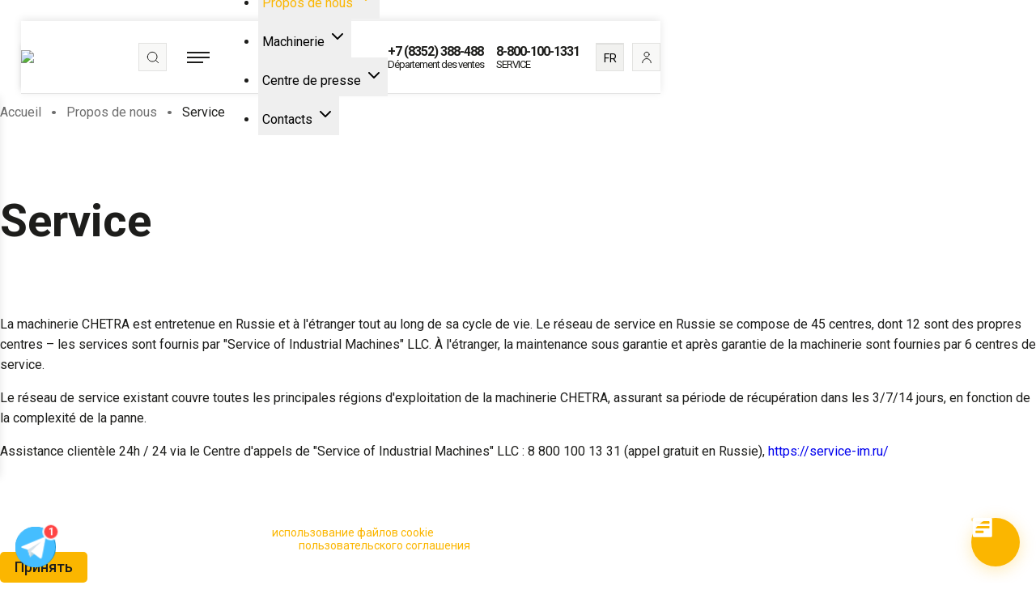

--- FILE ---
content_type: text/html; charset=utf-8
request_url: https://www.chetra.ru/fr/company/service/
body_size: 23777
content:
<!DOCTYPE html><html lang="fr"><head><meta charSet="utf-8"/><meta name="viewport" content="width=device-width, initial-scale=1"/><link rel="preload" as="image" imageSrcSet="/_next/image/?url=%2Fupload%2Ftemplates%2Fimg%2Flogo-en.svg&amp;w=256&amp;q=75 1x, /_next/image/?url=%2Fupload%2Ftemplates%2Fimg%2Flogo-en.svg&amp;w=384&amp;q=75 2x"/><link rel="preload" as="image" href="/icon/search.svg"/><link rel="preload" as="image" imageSrcSet="/_next/image/?url=%2Fupload%2Ftemplates%2Fimg%2Flogo-footer-en.svg&amp;w=256&amp;q=75 1x, /_next/image/?url=%2Fupload%2Ftemplates%2Fimg%2Flogo-footer-en.svg&amp;w=384&amp;q=75 2x"/><link rel="stylesheet" href="/_next/static/css/8aea088cdc4338f0.css" data-precedence="next"/><link rel="stylesheet" href="/_next/static/css/b99bb32c1103cbcc.css" data-precedence="next"/><link rel="stylesheet" href="/_next/static/css/c24f4cfaf6ffa023.css" data-precedence="next"/><link rel="stylesheet" href="/_next/static/css/0ce15e203f5dbad2.css" data-precedence="next"/><link rel="stylesheet" href="/_next/static/css/8aa7a93e8e9665cb.css" data-precedence="next"/><link rel="stylesheet" href="/_next/static/css/a744b7274f27b3a2.css" data-precedence="next"/><link rel="stylesheet" href="/_next/static/css/00872f7f2d85a299.css" data-precedence="next"/><link rel="preload" as="script" fetchPriority="low" href="/_next/static/chunks/webpack-803074ff5144ef87.js"/><script src="/_next/static/chunks/4bd1b696-7c3df09b6aa589ac.js" async=""></script><script src="/_next/static/chunks/1517-a707e623dda21c67.js" async=""></script><script src="/_next/static/chunks/main-app-0b0b65edf779ac26.js" async=""></script><script src="/_next/static/chunks/8173-5d9b9fc1948bcf6f.js" async=""></script><script src="/_next/static/chunks/app/%5Blang%5D/company/service/page-ad81a8f12f7c9852.js" async=""></script><script src="/_next/static/chunks/7970-a949a3b704f49675.js" async=""></script><script src="/_next/static/chunks/9944-ecbf12a74e06fbcc.js" async=""></script><script src="/_next/static/chunks/8006-d920bae165cf3047.js" async=""></script><script src="/_next/static/chunks/9009-a25edfb4738cdc09.js" async=""></script><script src="/_next/static/chunks/1509-4b86d8a4175b5920.js" async=""></script><script src="/_next/static/chunks/9079-bf94676114d77c2f.js" async=""></script><script src="/_next/static/chunks/6512-9c44e450e3b08c28.js" async=""></script><script src="/_next/static/chunks/app/layout-5067945e6e365ab8.js" async=""></script><script src="/_next/static/chunks/app/error-bf5f35e3e5181daf.js" async=""></script><script src="/_next/static/chunks/5218-197458f3c0b61ece.js" async=""></script><script src="/_next/static/chunks/391-ff50fb86a808340f.js" async=""></script><script src="/_next/static/chunks/app/%5Blang%5D/company/page-e5f4fa2ecbefc9e0.js" async=""></script><link rel="preload" href="https://api-maps.yandex.ru/v3/?apikey=48c5be1d-b964-4273-abf6-6fc61aad1971&amp;lang=ru_RU" as="script"/><meta name="next-size-adjust" content=""/><title>Service CHETRA</title><meta name="description" content="Service CHETRA"/><link rel="icon" href="/favicon.ico" type="image/x-icon" sizes="249x256"/><script src="/_next/static/chunks/polyfills-42372ed130431b0a.js" noModule=""></script></head><body class="__className_6a21cc  pagewrpr"><script>(self.__next_s=self.__next_s||[]).push(["https://api-maps.yandex.ru/v3/?apikey=48c5be1d-b964-4273-abf6-6fc61aad1971&lang=ru_RU",{"id":"yandex-maps-script"}])</script><header class="Header_wrapper__nqxL1 
             
             
             
            "><div class="container Header_container__ruOkV"><div class="Header_row__cjIlQ"><a class="Header_logo__eoAf_" href="/fr/"><img alt="CHETRA Machinery" title="CHETRA Machinery" width="140" height="30" decoding="async" data-nimg="1" style="color:transparent" srcSet="/_next/image/?url=%2Fupload%2Ftemplates%2Fimg%2Flogo-en.svg&amp;w=256&amp;q=75 1x, /_next/image/?url=%2Fupload%2Ftemplates%2Fimg%2Flogo-en.svg&amp;w=384&amp;q=75 2x" src="/_next/image/?url=%2Fupload%2Ftemplates%2Fimg%2Flogo-en.svg&amp;w=384&amp;q=75"/></a><div class="Header_button__LkFU3 Header_buttonSearch__VuXSI"><svg width="24" height="24" viewBox="0 0 24 24" fill="none" xmlns="http://www.w3.org/2000/svg"><path fill-rule="evenodd" clip-rule="evenodd" d="M2 10.7793C1.99937 6.59194 4.95679 2.98725 9.06359 2.16976C13.1704 1.35227 17.2828 3.54966 18.8857 7.41809C20.4886 11.2865 19.1357 15.7485 15.6543 18.0753C12.1729 20.4021 7.53266 19.9456 4.57142 16.985C2.92518 15.3394 2.00019 13.1071 2 10.7793Z" stroke="#1D1D1B" stroke-width="1.5" stroke-linecap="round" stroke-linejoin="round"></path><path d="M16.9844 16.9861L22.0001 22.0018" stroke="#1D1D1B" stroke-width="1.5" stroke-linecap="round" stroke-linejoin="round"></path></svg></div><div class="Header_burger__16aBb"><span></span><span></span><span></span></div><div class="Header_searchLine__juPYV"><form class="HeaderSearchLine_searchForm__PiUdj"><input type="text" placeholder="Поиск..." class="HeaderSearchLine_searchInput__WVcUE" value=""/><button type="submit" class="HeaderSearchLine_searchButton__WTkUg"><span class="HeaderSearchLine_searchIcon__3cJpu"><img src="/icon/search.svg" alt="Search"/></span></button></form></div><div class="Header_menu__wzEVQ"><nav aria-label="Main" data-orientation="horizontal" dir="ltr" class="relative z-10 flex max-w-max flex-1 items-center justify-center"><div style="position:relative"><ul data-orientation="horizontal" class="group flex flex-1 list-none items-center justify-center space-x-1" dir="ltr"><li><button id="radix-:R1ailb:-trigger-radix-:R1dailb:" data-state="closed" aria-expanded="false" aria-controls="radix-:R1ailb:-content-radix-:R1dailb:" class="group inline-flex h-9 w-max items-center justify-center rounded-md bg-background px-4 py-2 text-sm font-medium transition-colors hover:bg-accent hover:text-accent-foreground focus:bg-accent focus:text-accent-foreground focus:outline-none disabled:pointer-events-none disabled:opacity-50 data-[active]:bg-accent/50 data-[state=open]:bg-accent/50 group Header_topMenuItem__0LPkU hover-underline Header_active__JsEk5" href="/fr/company/" data-radix-collection-item="">Propos de nous<!-- --> <svg xmlns="http://www.w3.org/2000/svg" width="24" height="24" viewBox="0 0 24 24" fill="none" stroke="currentColor" stroke-width="2" stroke-linecap="round" stroke-linejoin="round" class="lucide lucide-chevron-down relative top-[1px] ml-1 h-3 w-3 transition duration-300 group-data-[state=open]:rotate-180" aria-hidden="true"><path d="m6 9 6 6 6-6"></path></svg></button></li><li><button id="radix-:R1ailb:-trigger-radix-:R2dailb:" data-state="closed" aria-expanded="false" aria-controls="radix-:R1ailb:-content-radix-:R2dailb:" class="group inline-flex h-9 w-max items-center justify-center rounded-md bg-background px-4 py-2 text-sm font-medium transition-colors hover:bg-accent hover:text-accent-foreground focus:bg-accent focus:text-accent-foreground focus:outline-none disabled:pointer-events-none disabled:opacity-50 data-[active]:bg-accent/50 data-[state=open]:bg-accent/50 group Header_topMenuItem__0LPkU hover-underline" href="/fr/catalog/" data-radix-collection-item="">Machinerie<!-- --> <svg xmlns="http://www.w3.org/2000/svg" width="24" height="24" viewBox="0 0 24 24" fill="none" stroke="currentColor" stroke-width="2" stroke-linecap="round" stroke-linejoin="round" class="lucide lucide-chevron-down relative top-[1px] ml-1 h-3 w-3 transition duration-300 group-data-[state=open]:rotate-180" aria-hidden="true"><path d="m6 9 6 6 6-6"></path></svg></button></li><li><button id="radix-:R1ailb:-trigger-radix-:R3dailb:" data-state="closed" aria-expanded="false" aria-controls="radix-:R1ailb:-content-radix-:R3dailb:" class="group inline-flex h-9 w-max items-center justify-center rounded-md bg-background px-4 py-2 text-sm font-medium transition-colors hover:bg-accent hover:text-accent-foreground focus:bg-accent focus:text-accent-foreground focus:outline-none disabled:pointer-events-none disabled:opacity-50 data-[active]:bg-accent/50 data-[state=open]:bg-accent/50 group Header_topMenuItem__0LPkU hover-underline" href="/fr/press-center/" data-radix-collection-item="">Centre de presse<!-- --> <svg xmlns="http://www.w3.org/2000/svg" width="24" height="24" viewBox="0 0 24 24" fill="none" stroke="currentColor" stroke-width="2" stroke-linecap="round" stroke-linejoin="round" class="lucide lucide-chevron-down relative top-[1px] ml-1 h-3 w-3 transition duration-300 group-data-[state=open]:rotate-180" aria-hidden="true"><path d="m6 9 6 6 6-6"></path></svg></button></li><li><button id="radix-:R1ailb:-trigger-radix-:R4dailb:" data-state="closed" aria-expanded="false" aria-controls="radix-:R1ailb:-content-radix-:R4dailb:" class="group inline-flex h-9 w-max items-center justify-center rounded-md bg-background px-4 py-2 text-sm font-medium transition-colors hover:bg-accent hover:text-accent-foreground focus:bg-accent focus:text-accent-foreground focus:outline-none disabled:pointer-events-none disabled:opacity-50 data-[active]:bg-accent/50 data-[state=open]:bg-accent/50 group Header_topMenuItem__0LPkU hover-underline" href="/fr/contacts/" data-radix-collection-item="">Contacts<!-- --> <svg xmlns="http://www.w3.org/2000/svg" width="24" height="24" viewBox="0 0 24 24" fill="none" stroke="currentColor" stroke-width="2" stroke-linecap="round" stroke-linejoin="round" class="lucide lucide-chevron-down relative top-[1px] ml-1 h-3 w-3 transition duration-300 group-data-[state=open]:rotate-180" aria-hidden="true"><path d="m6 9 6 6 6-6"></path></svg></button></li></ul></div><div class="absolute left-0 top-full flex justify-center"></div></nav></div><div class="Header_phone__dJaSE Header_phoneSales__cN_Kn"><div><a href="tel:+78352388488" class="hover-underline">+7 (8352) 388-488</a></div><div class="Header_phone__desc__oUQe0">Département des ventes</div></div><div class="Header_phone__dJaSE"><div><a href="tel:+78001001331" class="hover-underline">8-800-100-1331</a></div><div class="Header_phone__desc__oUQe0">SERVICE</div></div><div class="Header_buttonLang__Uo3mu Header_button__LkFU3 LanguageSwitcher_container__e284N "><div class="LanguageSwitcher_row__nKBsg"><button class="Header_button__LkFU3 LanguageSwitcher_btn__cqu_F">RU</button><button class="Header_button__LkFU3 LanguageSwitcher_btn__cqu_F">EN</button><button class="Header_button__LkFU3 LanguageSwitcher_btn__cqu_F">ES</button><button class="Header_button__LkFU3 LanguageSwitcher_btn__cqu_F LanguageSwitcher_active__JYQ9E">FR</button></div></div><a class="Header_button__LkFU3 Header_buttonProfile__8Nv7I" href="/personal/" aria-label="Personal"><div class="Header_button__popup__Lwb2n">Личный кабинет</div><svg width="24" height="24" viewBox="0 0 24 24" fill="none" xmlns="http://www.w3.org/2000/svg"><path d="M4 22C4 17.7045 7.58172 14.2222 12 14.2222C16.4183 14.2222 20 17.7045 20 22M16.5714 6.44444C16.5714 8.89904 14.5247 10.8889 12 10.8889C9.47527 10.8889 7.42857 8.89904 7.42857 6.44444C7.42857 3.98985 9.47527 2 12 2C14.5247 2 16.5714 3.98985 16.5714 6.44444Z" stroke="#1D1D1B" stroke-width="1.5" stroke-linecap="round" stroke-linejoin="round"></path></svg></a></div></div></header><section class="MenuWide_wrapper__J5uoZ   "><div class="container"><div class="MenuWide_row__gFqgr"><div class="MenuWide_col__qsXu_ MenuWide_menu__IkB4N"><a class="MenuWide_menuItem__BKCQp MenuWide_active__oZyQ3 MenuWide_active__oZyQ3" href="/fr/company/">Propos de nous</a><a class="MenuWide_menuItem__BKCQp  " href="/fr/catalog/">Machinerie</a><a class="MenuWide_menuItem__BKCQp  " href="/fr/press-center/">Centre de presse</a><a class="MenuWide_menuItem__BKCQp  " href="/fr/contacts/">Contacts</a><a class="MenuWide_menuItem__BKCQp  " href="/fr/spares/">De pièces de rechange</a></div><div class="MenuWide_col__qsXu_ MenuWide_subMenu__LbhI2"><div class="MenuWide_subMenuContent__nfGV8 MenuWide_active__oZyQ3"><div class="MenuWide_subMenuItem__A5lXZ MenuWide_subMenuBack__Jy_VW">Назад</div><a target="_self" class="MenuWide_subMenuItem__A5lXZ " href="/fr/company/">Informations générales</a><a target="_self" class="MenuWide_subMenuItem__A5lXZ " href="/fr/company/history/">Histoire</a><a target="_self" class="MenuWide_subMenuItem__A5lXZ " href="/fr/company/export/">Exportation</a><a target="_self" class="MenuWide_subMenuItem__A5lXZ " href="/fr/company/service/">Service</a></div><div class="MenuWide_subMenuContent__nfGV8 "><div class="MenuWide_subMenuItem__A5lXZ MenuWide_subMenuBack__Jy_VW">Назад</div><a target="_self" class="MenuWide_subMenuItem__A5lXZ " href="/fr/catalog/buldozers/">Bulldozers</a><a target="_self" class="MenuWide_subMenuItem__A5lXZ " href="/fr/catalog/pipelayers/">Poseurs de canalisations</a><a target="_self" class="MenuWide_subMenuItem__A5lXZ " href="/fr/catalog/wheels/">Machines sur pneus</a><a target="_self" class="MenuWide_subMenuItem__A5lXZ " href="/fr/catalog/kommunal/">Machines communales</a></div><div class="MenuWide_subMenuContent__nfGV8 "><div class="MenuWide_subMenuItem__A5lXZ MenuWide_subMenuBack__Jy_VW">Назад</div><a target="_self" class="MenuWide_subMenuItem__A5lXZ " href="/fr/press-center/news/">Nouvelles</a><a target="_self" class="MenuWide_subMenuItem__A5lXZ " href="/fr/press-center/media/">Médiathèque</a></div><div class="MenuWide_subMenuContent__nfGV8 "><div class="MenuWide_subMenuItem__A5lXZ MenuWide_subMenuBack__Jy_VW">Назад</div><a target="_self" class="MenuWide_subMenuItem__A5lXZ " href="/fr/contacts/">Siège social</a><a target="_self" class="MenuWide_subMenuItem__A5lXZ " href="/fr/contacts/structure/">Management</a><a target="_self" class="MenuWide_subMenuItem__A5lXZ " href="/fr/contacts/dealers/">Concessionnaires</a></div><div class="MenuWide_subMenuContent__nfGV8 "><div class="MenuWide_subMenuItem__A5lXZ MenuWide_subMenuBack__Jy_VW">Назад</div></div></div><div class="MenuWide_col__qsXu_ MenuWide_info__CA3Lz"><p>CHETRA  LLC est une societe russe qui vend exclusivement les machines industrielles et les pieces de rechange sous la marque CHETRA fabriquees par les usines Promtractor</p><div class="popup-button" style="cursor:pointer"><a class="Button_btn__nhntQ" href="#subscribe">Subscribe<svg width="32" height="32" viewBox="0 0 32 32" fill="none" xmlns="http://www.w3.org/2000/svg"><circle cx="16" cy="16" r="15.5" stroke="white"></circle><circle cx="16" cy="16" r="16" fill="var(--purple)"></circle><path d="M14 11L19 16L14 21" stroke="white" stroke-width="1.5" stroke-linecap="square" stroke-linejoin="round"></path></svg></a></div></div></div></div></section><div class="HeaderSearchForm_searchForm__whvJx  "><div class="container undefined"><form><input type="text" placeholder="Поиск..." class="HeaderSearchForm_searchInput__uACtS" value=""/><button type="submit" class="HeaderSearchForm_searchButton__dHzRy"><span class="HeaderSearchForm_searchIcon__7REHP"><img src="/icon/search.svg" alt="Search"/></span></button></form></div></div><div class="breadcrumbs  "><div class="container"><ul class="breadcrumbs-list"><li><a href="/">Accueil</a></li><span>.</span><li><a href="/fr/company/">Propos de nous</a></li><span>.</span><li><a href="/fr/company/service/">Service</a></li></ul></div></div><section class="AboutService_info__41sD4"><div class="container"><h1 class="common-h1">Service</h1><div class="AboutService_content__Rt7qR"><h2 class="AboutService_subtitle__tfKSM"></h2><div class="AboutService_contacts__e6SL8"></div><h2 class="AboutService_subtitle__tfKSM"></h2><div class="AboutService_contacts__e6SL8"></div><div class="AboutService_tableWrapper__yhue_"><p>
La machinerie CHETRA est entretenue en Russie et à l'étranger tout au long de sa cycle de vie. Le réseau de service en Russie se compose de 45 centres, dont 12 sont des propres centres – les services sont fournis par "Service of Industrial Machines" LLC. À l'étranger, la maintenance sous garantie et après garantie de la machinerie sont fournies par 6 centres de service.

</p>
<p>
Le réseau de service existant couvre toutes les principales régions d'exploitation de la machinerie CHETRA, assurant sa période de récupération dans les 3/7/14 jours, en fonction de la complexité de la panne.
</p>
<p>
	 Assistance clientèle 24h / 24 via le Centre d'appels de "Service of Industrial Machines" LLC : 8 800 100 13 31 (appel gratuit en Russie), <a href="https://service-im.ru/">https://service-im.ru/</a>
</p></div></div></div></section><footer class="Footer_footer__erP2K"><div class="container"><div class="Footer_footer__top__tAF4d"><div class="Footer_footer__left__FyVvb"><div class="Footer_footer__left__images__98jLl"><a href="/"><img alt="CHETRA Machinery" width="170" height="33" decoding="async" data-nimg="1" style="color:transparent" srcSet="/_next/image/?url=%2Fupload%2Ftemplates%2Fimg%2Flogo-footer-en.svg&amp;w=256&amp;q=75 1x, /_next/image/?url=%2Fupload%2Ftemplates%2Fimg%2Flogo-footer-en.svg&amp;w=384&amp;q=75 2x" src="/_next/image/?url=%2Fupload%2Ftemplates%2Fimg%2Flogo-footer-en.svg&amp;w=384&amp;q=75"/></a></div><div class="Footer_footer__left__address__QryRz">101 Prospekt Traktorostroiteley, Tcheboksary, République de Tchouvachie, RUSSIE</div><div class="Footer_footer__left__ktz___xxxl"><a href="https://трактор.рф/" target='_blank' title='Концерн Тракторные заводы'>
                                <svg width="80" height="80" viewBox="0 0 80 80" fill="none"
                                     xmlns="http://www.w3.org/2000/svg">
                                    <path d="M0 0V80H80V0H0ZM77.6477 77.6409H2.35234V2.35234H77.6477V77.6409Z"
                                          fill="white"></path>
                                    <path fill-rule="evenodd" clip-rule="evenodd"
                                          d="M23.0586 17.3213C23.0586 17.3213 26.2493 15.6413 31.7059 15.6023C36.7341 15.565 38.3836 16.4491 38.5953 16.8098C38.7799 17.1231 37.9348 17.4093 37.1354 17.5922C35.9313 17.87 35.2048 18.0613 35.2048 18.0613C37.066 20.3646 39.8756 24.8626 41.161 29.8993C41.9773 33.0899 42.0247 34.4583 42.0247 34.4583C42.1619 34.5684 48.5635 33.3541 55.7848 34.206C63.8614 35.1577 68.9878 38.1096 68.9878 38.1096C68.9878 38.1096 65.1044 34.0942 56.6926 31.8977C50.6635 30.3227 45.3966 30.6935 45.3966 30.6935C45.3966 30.6935 44.6819 27.9686 42.5971 24.1852C40.7901 20.9099 38.7883 18.649 38.7883 18.649C38.7883 18.649 40.3532 18.2138 41.0086 17.5838C41.8215 16.8013 41.4167 15.8868 39.42 14.9774C33.4892 12.2762 26.4525 13.2466 23.6463 13.88C20.8401 14.515 21.7461 16.4609 23.0586 17.3213Z"
                                          fill="white"></path>
                                    <path fill-rule="evenodd" clip-rule="evenodd"
                                          d="M13.3229 24.8374C13.3229 24.8374 16.2408 23.2184 23.3724 22.6493C30.0619 22.1159 32.4414 23.0202 32.8749 23.2302C34.1552 23.8467 31.9875 24.7426 30.7106 25.3387C29.5335 25.8874 28.5377 26.2413 28.5377 26.2413C31.1593 28.9849 34.1518 32.8191 35.4999 36.484C36.4873 39.1682 36.9394 41.7086 36.9394 41.7086C37.1173 41.822 45.2141 40.5248 54.6557 41.5714C64.4901 42.662 71.1593 46.4556 71.1593 46.4556C71.1593 46.4556 66.7849 41.4494 55.4364 38.7838C47.5919 36.9395 41.3105 37.4577 41.3105 37.4577C41.3105 37.4577 40.4637 34.726 37.7981 31.2187C35.6168 28.3464 32.9443 26.3633 32.9443 26.3633C32.9443 26.3633 35.0291 25.3539 35.9182 24.5224C36.892 23.6096 36.726 22.2835 34.1061 21.3504C26.3276 18.5814 17.1503 19.7771 13.6294 20.8034C10.0424 21.8483 11.6022 23.9551 13.3229 24.8374Z"
                                          fill="white"></path>
                                    <path fill-rule="evenodd" clip-rule="evenodd"
                                          d="M48.2414 48.049C55.9048 50.083 64.4826 55.3719 64.4826 55.3719C64.4826 55.3719 60.8889 50.8451 51.5659 46.6586C46.8256 44.5298 40.7763 43.3968 35.7786 43.2461C30.9486 37.8335 23.1345 36.4346 16.2113 38.5008C10.6649 40.1571 14.9564 42.5467 14.9564 42.5467C14.9564 42.5467 18.7567 40.1452 23.4292 40.1232C27.028 40.1063 30.1103 41.2816 32.3678 43.3088C31.7039 43.3596 31.0722 43.429 30.493 43.5239C25.2108 44.4045 28.4692 47.983 28.4692 47.983C28.4692 47.983 30.6945 46.9245 34.925 46.6112C35.8954 48.491 36.4103 50.7045 36.3544 53.1517C36.2155 59.2061 31.7412 64.9524 24.5198 65.3453C15.7591 65.8228 9.34563 59.7396 8.34474 50.3607C8.23804 49.3615 8.21603 48.6824 8.21603 48.6824C8.21603 48.6824 7.20837 50.7756 7.57248 55.1094C7.81127 57.9648 8.92224 61.1114 11.2526 63.8702C13.9097 67.0168 18.9362 69.5453 25.3717 69.0084C31.1772 68.5241 35.887 65.1556 38.1275 60.8252C40.4579 56.3237 40.2513 50.8671 38.0429 46.5316C40.8609 46.5909 44.2701 46.9939 48.2414 48.049Z"
                                          fill="white"></path>
                                    <path fill-rule="evenodd" clip-rule="evenodd"
                                          d="M71.2674 55.372C71.2674 55.372 73.2438 61.7346 67.8989 64.7559C64.3476 66.7645 58.8723 66.0244 56.5284 62.4459C57.2482 61.528 57.7478 60.4204 57.9239 59.1401C58.5539 54.5404 55.8409 52.5996 55.8409 52.5996C55.8409 52.5996 57.9866 57.3026 54.4623 61.0758C51.4342 64.3207 45.4729 64.175 42.0469 59.8836C42.0469 59.8836 43.102 64.5459 48.5095 65.3131C51.0752 65.6755 53.5901 65.0371 55.3853 63.5992C56.1101 64.8846 57.426 66.4563 59.7919 67.5554C64.4204 69.7079 70.7018 68.0583 72.419 63.3316C74.2108 58.3932 71.2674 55.372 71.2674 55.372Z"
                                          fill="white"></path>
                                </svg>

                                <p>Концерн<br/>Тракторные заводы</p>
                            </a></div></div><div class="Footer_footer__menu__LBSeg"><div class="Footer_footer__menu__column__eNyO8"><a class="Footer_footer__menu__big__J_kSI" href="/fr/company/">Propos de nous</a><a class="Footer_footer__menu__big__J_kSI" href="/fr/press-center/">Centre de presse</a><a class="Footer_footer__menu__big__J_kSI" href="/fr/spares/">De pièces de rechange</a><a class="Footer_footer__menu__big__J_kSI" href="/fr/contacts/">Contacts</a><a target="_self" class="Footer_footer__menu__big__J_kSI" href="/fr/catalog/">Machinerie</a></div></div><div class="Footer_footer__right__okT5B"><div class="Footer_footer__right__phone__aqdsD"><a href="tel:+78352388488">+7 (8352) 388-488</a>Département des ventes</div><div class="Footer_footer__right__phone__aqdsD"><a href="tel:+78001001331">8-800-100-1331</a>SERVICE</div><div class="Footer_footer__right__email__qjpCT"><a href="mailto:chetra@ktz.group">chetra@ktz.group</a></div><div class="Footer_footer__right__socials__xdqt2"><a href="http://vk.com/chetraofficial" title="ЧЕТРА Вконтакте"><svg width="22" height="22" viewBox="0 0 22 22" fill="none" xmlns="http://www.w3.org/2000/svg">
<g clip-path="url(#clip0_2100_4407)">
<path fill-rule="evenodd" clip-rule="evenodd" d="M1.54648 1.54648C0 3.09295 0 5.58195 0 10.56V11.44C0 16.4181 0 18.907 1.54648 20.4535C3.09295 22 5.58195 22 10.56 22H11.44C16.4181 22 18.907 22 20.4535 20.4535C22 18.907 22 16.4181 22 11.44V10.56C22 5.58195 22 3.09295 20.4535 1.54648C18.907 0 16.4181 0 11.44 0H10.56C5.58195 0 3.09295 0 1.54648 1.54648ZM3.71255 6.69171C3.83172 12.4117 6.69171 15.8492 11.7059 15.8492H11.9901V12.5767C13.8326 12.76 15.2258 14.1075 15.785 15.8492H18.3884C17.6734 13.2459 15.7941 11.8067 14.6208 11.2567C15.7941 10.5784 17.4441 8.92838 17.8383 6.69171H15.4732C14.9599 8.50671 13.4384 10.1567 11.9901 10.3125V6.69171H9.625V13.035C8.15833 12.6684 6.30671 10.89 6.22421 6.69171H3.71255Z" fill="white"/>
</g>
<defs>
<clipPath id="clip0_2100_4407">
<rect width="22" height="22" fill="white"/>
</clipPath>
</defs>
</svg>
</a><a href="https://t.me/chetra_prom" title="ЧЕТРА в Telegram"><svg width="22" height="22" viewBox="0 0 22 22" fill="none" xmlns="http://www.w3.org/2000/svg">
<g clip-path="url(#clip0_2100_4404)">
<path fill-rule="evenodd" clip-rule="evenodd" d="M22 11C22 17.0751 17.0751 22 11 22C4.92487 22 0 17.0751 0 11C0 4.92487 4.92487 0 11 0C17.0751 0 22 4.92487 22 11ZM11.3942 8.12068C10.3243 8.5657 8.18596 9.48676 4.97924 10.8839C4.45851 11.091 4.18574 11.2935 4.1609 11.4916C4.11894 11.8264 4.53815 11.9582 5.10901 12.1377C5.18667 12.1621 5.26712 12.1874 5.34961 12.2142C5.91125 12.3968 6.66676 12.6104 7.05951 12.6189C7.41578 12.6266 7.81342 12.4797 8.25242 12.1782C11.2486 10.1558 12.7952 9.13349 12.8923 9.11145C12.9608 9.09591 13.0557 9.07636 13.12 9.13353C13.1844 9.19069 13.178 9.29896 13.1712 9.328C13.1297 9.50504 11.4841 11.0349 10.6325 11.8266C10.367 12.0734 10.1787 12.2485 10.1402 12.2885C10.054 12.3781 9.96612 12.4628 9.88165 12.5442C9.35987 13.0472 8.96859 13.4244 9.90331 14.0404C10.3525 14.3364 10.7119 14.5812 11.0705 14.8254C11.4622 15.0921 11.8528 15.3581 12.3581 15.6894C12.4869 15.7738 12.6099 15.8614 12.7296 15.9468C13.1854 16.2717 13.5949 16.5636 14.1007 16.5171C14.3946 16.49 14.6983 16.2136 14.8525 15.3893C15.2169 13.4412 15.9332 9.22025 16.0987 7.48089C16.1132 7.3285 16.095 7.13347 16.0803 7.04786C16.0657 6.96225 16.035 6.84027 15.9238 6.74997C15.792 6.64303 15.5885 6.62047 15.4975 6.62208C15.0838 6.62937 14.449 6.85008 11.3942 8.12068Z" fill="white"/>
</g>
<defs>
<clipPath id="clip0_2100_4404">
<rect width="22" height="22" fill="white"/>
</clipPath>
</defs>
</svg></a><a href="https://zen.yandex.ru/id/622b0734bb1b992f9f51f666" title="Компания ЧЕТРА"><svg width="22" height="22" viewBox="0 0 22 22" fill="none" xmlns="http://www.w3.org/2000/svg">
<g clip-path="url(#clip0_2100_4410)">
<path d="M21.8959 10.707C21.8959 10.5979 21.8072 10.5075 21.6981 10.5024C17.7819 10.3541 15.3985 9.85455 13.7311 8.18717C12.0603 6.51636 11.5625 4.13122 11.4142 0.206557C11.4108 0.0974435 11.3204 0.00878906 11.2096 0.00878906H10.7527C10.6436 0.00878906 10.5532 0.0974435 10.5481 0.206557C10.3998 4.12952 9.90195 6.51636 8.23114 8.18717C6.56206 9.85625 4.18031 10.3541 0.264174 10.5024C0.155061 10.5058 0.0664062 10.5962 0.0664062 10.707V11.1639C0.0664062 11.273 0.155061 11.3634 0.264174 11.3685C4.18031 11.5168 6.56376 12.0163 8.23114 13.6837C9.89854 15.3511 10.3963 17.7295 10.5464 21.6387C10.5498 21.7478 10.6402 21.8365 10.751 21.8365H11.2096C11.3187 21.8365 11.4091 21.7478 11.4142 21.6387C11.5642 17.7295 12.062 15.3511 13.7294 13.6837C15.3985 12.0146 17.7802 11.5168 21.6964 11.3685C21.8055 11.3651 21.8942 11.2747 21.8942 11.1639V10.707H21.8959Z" fill="white"/>
</g>
<defs>
<clipPath id="clip0_2100_4410">
<rect width="22" height="22" fill="white"/>
</clipPath>
</defs>
</svg></a><a href="https://rutube.ru/channel/24844870/" title="CHETRA_brand"><svg width="24" height="24" viewBox="0 0 25 25" fill="none" xmlns="http://www.w3.org/2000/svg"><g clip-path="url(#clip0_12_17186)"><rect x="0.248047" y="0.396973" width="24.5234" height="24.5234" fill="#100943"></rect><path d="M24.7099 12.6281C31.4651 12.6281 36.9413 7.15191 36.9413 0.396693C36.9413 -6.35853 31.4651 -11.8347 24.7099 -11.8347C17.9547 -11.8347 12.4785 -6.35853 12.4785 0.396693C12.4785 7.15191 17.9547 12.6281 24.7099 12.6281Z" fill="#ED143B"></path><path d="M15.3586 12.0697H8.13142V9.2098H15.3586C15.7808 9.2098 16.0743 9.28338 16.2216 9.41188C16.3689 9.54037 16.4602 9.7787 16.4602 10.1268V11.1537C16.4602 11.5206 16.3689 11.7589 16.2216 11.8874C16.0743 12.0159 15.7808 12.0708 15.3586 12.0708V12.0697ZM15.8544 6.51355H5.06641V18.7439H8.13142V14.7648H13.7799L16.4602 18.7439H19.8924L16.9373 14.7462C18.0267 14.5847 18.516 14.2508 18.9194 13.7006C19.3229 13.1504 19.5252 12.2707 19.5252 11.0966V10.1796C19.5252 9.48326 19.4515 8.93303 19.3229 8.5113C19.1943 8.08956 18.9744 7.72274 18.6622 7.39326C18.3324 7.08135 17.9652 6.8617 17.5243 6.71453C17.0835 6.58604 16.5327 6.51245 15.8544 6.51245V6.51355Z" fill="white"></path></g><defs><clipPath id="clip0_12_17186"><rect x="0.248047" y="0.396729" width="24.4628" height="24.4628" rx="5.95041" fill="white"></rect></clipPath></defs></svg></a></div></div></div><div class="Footer_footer__bottom__hkSc_"><div class="Footer_footer__bottom__copy__NH1rV">© 2012-2026 CHETRA</div><div class="Footer_footer__bottom__links__bxvBX"></div></div></div></footer><div class="FeedbackWidget_wrapper__nufoK  FeedbackWidget"><div class="FeedbackWidget_buttonContainer__arT2S"><div class="FeedbackWidget_pulse__vi0CE"></div><div class="FeedbackWidget_buttonInner__oLZDv" title="Обратная связь"><div class="FeedbackWidget_iconContainer__OkC13"><div class="FeedbackWidget_icon___DuvV"><svg class="FeedbackWidget_iconSvg__Jmxu0" xmlns="http://www.w3.org/2000/svg" width="28" height="28" viewBox="0 0 24 28"><path class="FeedbackWidget_iconPath__x0esK" fill="#FFFFFF" fill-rule="evenodd" d="M22.407 0h-21.1C.586 0 0 .586 0 1.306v21.1c0 .72.586 1.306 1.306 1.306h21.1c.72 0 1.306-.586 1.306-1.305V1.297C23.702.587 23.117 0 22.407 0zm-9.094 18.046c0 .41-.338.737-.738.737H3.9c-.41 0-.738-.337-.738-.737v-1.634c0-.408.337-.737.737-.737h8.675c.41 0 .738.337.738.737v1.634zm7.246-5.79c0 .408-.338.737-.738.737H3.89c-.41 0-.737-.338-.737-.737v-1.634c0-.41.337-.737.737-.737h15.923c.41 0 .738.337.738.737v1.634h.01zm0-5.8c0 .41-.338.738-.738.738H3.89c-.41 0-.737-.338-.737-.738V4.822c0-.408.337-.737.737-.737h15.923c.41 0 .738.338.738.737v1.634h.01z"></path></svg></div></div></div></div></div><div class="TelegramWidget_widget__pk9wR  TelegramWidget" tabindex="-1"><div class="TelegramWidget_collapsedContent__ArCbR" tabindex="-1"><div class="TelegramWidget_telegramIcon__Hv2if"><svg width="50" height="50" viewBox="0 0 50 50" fill="none" xmlns="http://www.w3.org/2000/svg"><g clip-path="url(#clip0_2713_5329)"><path d="M24.5455 50C38.1015 50 49.0909 38.8071 49.0909 25C49.0909 11.1929 38.1015 0 24.5455 0C10.9894 0 0 11.1929 0 25C0 38.8071 10.9894 50 24.5455 50Z" fill="#45BEFF"></path><path d="M15.3203 28.3021L17.9469 36.4913C17.9903 36.6257 18.0652 36.7473 18.1652 36.8456C18.2652 36.9439 18.3872 37.0158 18.5206 37.0552C18.6541 37.0946 18.795 37.1002 18.931 37.0715C19.0671 37.0429 19.1942 36.9808 19.3014 36.8908L27.1531 30.2909C27.1531 30.2909 18.8095 26.98 18.8095 27.1565C18.8095 27.3331 15.3203 28.3021 15.3203 28.3021Z" fill="#B5D1DB"></path><path d="M36.032 12.5617C30.9045 14.6278 14.3602 21.5344 8.09493 24.1523C7.91287 24.2279 7.75812 24.3589 7.6518 24.5273C7.54547 24.6958 7.49275 24.8935 7.5008 25.0936C7.50886 25.2937 7.57731 25.4864 7.69682 25.6454C7.81633 25.8044 7.98108 25.922 8.16862 25.9822L15.3203 28.3021L17.9404 36.4691C17.9886 36.6205 18.0761 36.7558 18.1936 36.8607C18.3111 36.9656 18.4542 37.0362 18.6079 37.0651C18.855 37.107 19.2039 30.4608 19.2039 30.4608C19.2039 30.4608 26.7218 36.138 30.2868 38.8199C30.4886 38.9718 30.7248 39.0692 30.9734 39.1031C31.2221 39.1369 31.4751 39.1062 31.7089 39.0136C31.9428 38.9211 32.1498 38.7698 32.3108 38.5738C32.4717 38.3779 32.5814 38.1436 32.6296 37.8928C33.6915 32.315 36.3463 18.3736 37.2543 13.6124C37.2881 13.4489 37.2778 13.2792 37.2245 13.1212C37.1711 12.9632 37.0768 12.8228 36.9514 12.7151C36.826 12.6073 36.6744 12.5362 36.5125 12.5092C36.3506 12.4822 36.1846 12.5003 36.032 12.5617Z" fill="white"></path><path d="M18.6079 37.0608C18.855 37.1071 19.2039 30.4609 19.2039 30.4609L31.5568 18.6452C31.5751 18.629 31.5866 18.6064 31.5891 18.5819C31.5916 18.5574 31.5849 18.5329 31.5703 18.5132C31.5557 18.4936 31.5343 18.4803 31.5105 18.4761C31.4867 18.472 31.4622 18.4771 31.4419 18.4907L15.3203 28.3022L17.9404 36.4692C17.9893 36.6198 18.077 36.7542 18.1945 36.8582C18.3119 36.9623 18.4548 37.0323 18.6079 37.0608Z" fill="#D6E2EA"></path></g><defs><clipPath id="clip0_2713_5329"><rect width="49.0909" height="50" fill="white"></rect></clipPath></defs></svg><div class="TelegramWidget_notification__Z00sP">1</div></div></div></div><noscript><div><img src="https://mc.yandex.ru/watch/22482340" style="position:absolute;left:-9999px" alt=""/></div></noscript><script src="/_next/static/chunks/webpack-803074ff5144ef87.js" async=""></script><script>(self.__next_f=self.__next_f||[]).push([0])</script><script>self.__next_f.push([1,"1:\"$Sreact.fragment\"\n4:I[15244,[],\"\"]\n5:I[43866,[],\"\"]\n7:I[86213,[],\"OutletBoundary\"]\n9:I[86213,[],\"MetadataBoundary\"]\nb:I[86213,[],\"ViewportBoundary\"]\nd:I[34835,[],\"\"]\nf:I[48173,[\"8173\",\"static/chunks/8173-5d9b9fc1948bcf6f.js\",\"3407\",\"static/chunks/app/%5Blang%5D/company/service/page-ad81a8f12f7c9852.js\"],\"\"]\n10:I[53704,[\"8173\",\"static/chunks/8173-5d9b9fc1948bcf6f.js\",\"3407\",\"static/chunks/app/%5Blang%5D/company/service/page-ad81a8f12f7c9852.js\"],\"\"]\n:HL[\"/_next/static/media/47cbc4e2adbc5db9-s.p.woff2\",\"font\",{\"crossOrigin\":\"\",\"type\":\"font/woff2\"}]\n:HL[\"/_next/static/css/8aea088cdc4338f0.css\",\"style\"]\n:HL[\"/_next/static/css/b99bb32c1103cbcc.css\",\"style\"]\n:HL[\"/_next/static/css/c24f4cfaf6ffa023.css\",\"style\"]\n:HL[\"/_next/static/css/0ce15e203f5dbad2.css\",\"style\"]\n:HL[\"/_next/static/css/8aa7a93e8e9665cb.css\",\"style\"]\n:HL[\"/_next/static/css/a744b7274f27b3a2.css\",\"style\"]\n:HL[\"/_next/static/css/00872f7f2d85a299.css\",\"style\"]\n"])</script><script>self.__next_f.push([1,"0:{\"P\":null,\"b\":\"Zu9X7MRIt_-n4mVw_QQk2\",\"p\":\"\",\"c\":[\"\",\"fr\",\"company\",\"service\",\"\"],\"i\":false,\"f\":[[[\"\",{\"children\":[[\"lang\",\"fr\",\"d\"],{\"children\":[\"company\",{\"children\":[\"service\",{\"children\":[\"__PAGE__\",{}]}]}]}]},\"$undefined\",\"$undefined\",true],[\"\",[\"$\",\"$1\",\"c\",{\"children\":[[[\"$\",\"link\",\"0\",{\"rel\":\"stylesheet\",\"href\":\"/_next/static/css/8aea088cdc4338f0.css\",\"precedence\":\"next\",\"crossOrigin\":\"$undefined\",\"nonce\":\"$undefined\"}],[\"$\",\"link\",\"1\",{\"rel\":\"stylesheet\",\"href\":\"/_next/static/css/b99bb32c1103cbcc.css\",\"precedence\":\"next\",\"crossOrigin\":\"$undefined\",\"nonce\":\"$undefined\"}],[\"$\",\"link\",\"2\",{\"rel\":\"stylesheet\",\"href\":\"/_next/static/css/c24f4cfaf6ffa023.css\",\"precedence\":\"next\",\"crossOrigin\":\"$undefined\",\"nonce\":\"$undefined\"}],[\"$\",\"link\",\"3\",{\"rel\":\"stylesheet\",\"href\":\"/_next/static/css/0ce15e203f5dbad2.css\",\"precedence\":\"next\",\"crossOrigin\":\"$undefined\",\"nonce\":\"$undefined\"}],[\"$\",\"link\",\"4\",{\"rel\":\"stylesheet\",\"href\":\"/_next/static/css/8aa7a93e8e9665cb.css\",\"precedence\":\"next\",\"crossOrigin\":\"$undefined\",\"nonce\":\"$undefined\"}],[\"$\",\"link\",\"5\",{\"rel\":\"stylesheet\",\"href\":\"/_next/static/css/a744b7274f27b3a2.css\",\"precedence\":\"next\",\"crossOrigin\":\"$undefined\",\"nonce\":\"$undefined\"}]],\"$L2\"]}],{\"children\":[[\"lang\",\"fr\",\"d\"],[\"$\",\"$1\",\"c\",{\"children\":[null,\"$L3\"]}],{\"children\":[\"company\",[\"$\",\"$1\",\"c\",{\"children\":[null,[\"$\",\"$L4\",null,{\"parallelRouterKey\":\"children\",\"segmentPath\":[\"children\",\"$0:f:0:1:2:children:0\",\"children\",\"company\",\"children\"],\"error\":\"$undefined\",\"errorStyles\":\"$undefined\",\"errorScripts\":\"$undefined\",\"template\":[\"$\",\"$L5\",null,{}],\"templateStyles\":\"$undefined\",\"templateScripts\":\"$undefined\",\"notFound\":\"$undefined\",\"forbidden\":\"$undefined\",\"unauthorized\":\"$undefined\"}]]}],{\"children\":[\"service\",[\"$\",\"$1\",\"c\",{\"children\":[null,[\"$\",\"$L4\",null,{\"parallelRouterKey\":\"children\",\"segmentPath\":[\"children\",\"$0:f:0:1:2:children:0\",\"children\",\"company\",\"children\",\"service\",\"children\"],\"error\":\"$undefined\",\"errorStyles\":\"$undefined\",\"errorScripts\":\"$undefined\",\"template\":[\"$\",\"$L5\",null,{}],\"templateStyles\":\"$undefined\",\"templateScripts\":\"$undefined\",\"notFound\":\"$undefined\",\"forbidden\":\"$undefined\",\"unauthorized\":\"$undefined\"}]]}],{\"children\":[\"__PAGE__\",[\"$\",\"$1\",\"c\",{\"children\":[\"$L6\",[[\"$\",\"link\",\"0\",{\"rel\":\"stylesheet\",\"href\":\"/_next/static/css/00872f7f2d85a299.css\",\"precedence\":\"next\",\"crossOrigin\":\"$undefined\",\"nonce\":\"$undefined\"}]],[\"$\",\"$L7\",null,{\"children\":\"$L8\"}]]}],{},null,false]},null,false]},null,false]},null,false]},null,false],[\"$\",\"$1\",\"h\",{\"children\":[null,[\"$\",\"$1\",\"RZsWk06pA5OqvuwtaOdts\",{\"children\":[[\"$\",\"$L9\",null,{\"children\":\"$La\"}],[\"$\",\"$Lb\",null,{\"children\":\"$Lc\"}],[\"$\",\"meta\",null,{\"name\":\"next-size-adjust\",\"content\":\"\"}]]}]]}],false]],\"m\":\"$undefined\",\"G\":[\"$d\",\"$undefined\"],\"s\":false,\"S\":false}\n"])</script><script>self.__next_f.push([1,"3:[\"$\",\"$L4\",null,{\"parallelRouterKey\":\"children\",\"segmentPath\":[\"children\",\"$0:f:0:1:2:children:0\",\"children\"],\"error\":\"$undefined\",\"errorStyles\":\"$undefined\",\"errorScripts\":\"$undefined\",\"template\":[\"$\",\"$L5\",null,{}],\"templateStyles\":\"$undefined\",\"templateScripts\":\"$undefined\",\"notFound\":\"$undefined\",\"forbidden\":\"$undefined\",\"unauthorized\":\"$undefined\"}]\n6:[\"$Le\",[\"$\",\"section\",null,{\"className\":\"AboutService_info__41sD4\",\"children\":[\"$\",\"div\",null,{\"className\":\"container\",\"children\":[[\"$\",\"h1\",null,{\"className\":\"common-h1\",\"children\":\"Service\"}],[\"$\",\"div\",null,{\"className\":\"AboutService_content__Rt7qR\",\"children\":[\"$undefined\",[\"$\",\"h2\",null,{\"className\":\"AboutService_subtitle__tfKSM\",\"children\":\"$undefined\"}],[\"$\",\"div\",null,{\"className\":\"AboutService_contacts__e6SL8\",\"children\":[\"$undefined\",\"$undefined\",\"$undefined\",\"$undefined\"]}],[\"$\",\"h2\",null,{\"className\":\"AboutService_subtitle__tfKSM\",\"children\":\"$undefined\"}],[\"$\",\"div\",null,{\"className\":\"AboutService_contacts__e6SL8\",\"children\":\"$undefined\"}],[\"$\",\"div\",null,{\"className\":\"AboutService_tableWrapper__yhue_\",\"dangerouslySetInnerHTML\":{\"__html\":\"\u003cp\u003e\\r\\nLa machinerie CHETRA est entretenue en Russie et à l'étranger tout au long de sa cycle de vie. Le réseau de service en Russie se compose de 45 centres, dont 12 sont des propres centres – les services sont fournis par \\\"Service of Industrial Machines\\\" LLC. À l'étranger, la maintenance sous garantie et après garantie de la machinerie sont fournies par 6 centres de service.\\r\\n\\r\\n\u003c/p\u003e\\r\\n\u003cp\u003e\\r\\nLe réseau de service existant couvre toutes les principales régions d'exploitation de la machinerie CHETRA, assurant sa période de récupération dans les 3/7/14 jours, en fonction de la complexité de la panne.\\r\\n\u003c/p\u003e\\r\\n\u003cp\u003e\\r\\n\\t Assistance clientèle 24h / 24 via le Centre d'appels de \\\"Service of Industrial Machines\\\" LLC : 8 800 100 13 31 (appel gratuit en Russie), \u003ca href=\\\"https://service-im.ru/\\\"\u003ehttps://service-im.ru/\u003c/a\u003e\\r\\n\u003c/p\u003e\"}}]]}]]}]}]]\ne:[[\"$\",\"div\",null,{\"className\":\"breadcrumbs  \",\"chil"])</script><script>self.__next_f.push([1,"dren\":[\"$\",\"div\",null,{\"className\":\"container\",\"children\":[\"$\",\"ul\",null,{\"className\":\"breadcrumbs-list\",\"children\":[[\"$\",\"$1\",\".$.$/\",{\"children\":[[\"$\",\"$1\",\".$/\",{\"children\":[\"$\",\"li\",\"/\",{\"children\":[\"$\",\"$Lf\",null,{\"href\":\"/\",\"passHref\":true,\"children\":\"Accueil\"}]}]}],[\"$\",\"span\",null,{\"children\":\".\"}]]}],[\"$\",\"$1\",\".$.$/fr/company/\",{\"children\":[[\"$\",\"$1\",\".$/fr/company/\",{\"children\":[\"$\",\"li\",\"/fr/company/\",{\"children\":[\"$\",\"$Lf\",null,{\"href\":\"/fr/company/\",\"passHref\":true,\"children\":\"Propos de nous\"}]}]}],[\"$\",\"span\",null,{\"children\":\".\"}]]}],[\"$\",\"$1\",\".$.$/fr/company/service/\",{\"children\":[[\"$\",\"$1\",\".$/fr/company/service/\",{\"children\":[\"$\",\"li\",\"/fr/company/service/\",{\"children\":[\"$\",\"$Lf\",null,{\"href\":\"/fr/company/service/\",\"passHref\":true,\"children\":\"Service\"}]}]}],null]}]]}]}]}],[\"$\",\"$L10\",null,{\"id\":\"breadcrumb-json-ld\",\"type\":\"application/ld+json\",\"dangerouslySetInnerHTML\":{\"__html\":\"{\\\"@context\\\":\\\"https://schema.org\\\",\\\"@type\\\":\\\"BreadcrumbList\\\",\\\"itemListElement\\\":[{\\\"@type\\\":\\\"ListItem\\\",\\\"position\\\":1,\\\"item\\\":{\\\"@id\\\":\\\"https://www.chetra.ru/\\\",\\\"name\\\":\\\"Accueil\\\"}},{\\\"@type\\\":\\\"ListItem\\\",\\\"position\\\":2,\\\"item\\\":{\\\"@id\\\":\\\"https://www.chetra.ru/fr/company/\\\",\\\"name\\\":\\\"Propos de nous\\\"}},{\\\"@type\\\":\\\"ListItem\\\",\\\"position\\\":3,\\\"item\\\":{\\\"@id\\\":\\\"https://www.chetra.ru/fr/company/service/\\\",\\\"name\\\":\\\"Service\\\"}}]}\"}}]]\nc:[[\"$\",\"meta\",\"0\",{\"name\":\"viewport\",\"content\":\"width=device-width, initial-scale=1\"}]]\na:[[\"$\",\"meta\",\"0\",{\"charSet\":\"utf-8\"}],[\"$\",\"title\",\"1\",{\"children\":\"Service CHETRA\"}],[\"$\",\"meta\",\"2\",{\"name\":\"description\",\"content\":\"Service CHETRA\"}],[\"$\",\"link\",\"3\",{\"rel\":\"icon\",\"href\":\"/favicon.ico\",\"type\":\"image/x-icon\",\"sizes\":\"249x256\"}]]\n8:null\n"])</script><script>self.__next_f.push([1,"11:I[95361,[\"8173\",\"static/chunks/8173-5d9b9fc1948bcf6f.js\",\"7970\",\"static/chunks/7970-a949a3b704f49675.js\",\"9944\",\"static/chunks/9944-ecbf12a74e06fbcc.js\",\"8006\",\"static/chunks/8006-d920bae165cf3047.js\",\"9009\",\"static/chunks/9009-a25edfb4738cdc09.js\",\"1509\",\"static/chunks/1509-4b86d8a4175b5920.js\",\"9079\",\"static/chunks/9079-bf94676114d77c2f.js\",\"6512\",\"static/chunks/6512-9c44e450e3b08c28.js\",\"7177\",\"static/chunks/app/layout-5067945e6e365ab8.js\"],\"LanguageProvider\"]\n12:I[48868,[\"8173\",\"static/chunks/8173-5d9b9fc1948bcf6f.js\",\"7970\",\"static/chunks/7970-a949a3b704f49675.js\",\"9944\",\"static/chunks/9944-ecbf12a74e06fbcc.js\",\"8006\",\"static/chunks/8006-d920bae165cf3047.js\",\"9009\",\"static/chunks/9009-a25edfb4738cdc09.js\",\"1509\",\"static/chunks/1509-4b86d8a4175b5920.js\",\"9079\",\"static/chunks/9079-bf94676114d77c2f.js\",\"6512\",\"static/chunks/6512-9c44e450e3b08c28.js\",\"7177\",\"static/chunks/app/layout-5067945e6e365ab8.js\"],\"Header\"]\n14:I[16310,[\"8039\",\"static/chunks/app/error-bf5f35e3e5181daf.js\"],\"default\"]\n16:I[75520,[\"8173\",\"static/chunks/8173-5d9b9fc1948bcf6f.js\",\"7970\",\"static/chunks/7970-a949a3b704f49675.js\",\"9944\",\"static/chunks/9944-ecbf12a74e06fbcc.js\",\"8006\",\"static/chunks/8006-d920bae165cf3047.js\",\"9009\",\"static/chunks/9009-a25edfb4738cdc09.js\",\"1509\",\"static/chunks/1509-4b86d8a4175b5920.js\",\"9079\",\"static/chunks/9079-bf94676114d77c2f.js\",\"6512\",\"static/chunks/6512-9c44e450e3b08c28.js\",\"7177\",\"static/chunks/app/layout-5067945e6e365ab8.js\"],\"default\"]\n18:I[97350,[\"8173\",\"static/chunks/8173-5d9b9fc1948bcf6f.js\",\"7970\",\"static/chunks/7970-a949a3b704f49675.js\",\"9944\",\"static/chunks/9944-ecbf12a74e06fbcc.js\",\"8006\",\"static/chunks/8006-d920bae165cf3047.js\",\"9009\",\"static/chunks/9009-a25edfb4738cdc09.js\",\"1509\",\"static/chunks/1509-4b86d8a4175b5920.js\",\"9079\",\"static/chunks/9079-bf94676114d77c2f.js\",\"6512\",\"static/chunks/6512-9c44e450e3b08c28.js\",\"7177\",\"static/chunks/app/layout-5067945e6e365ab8.js\"],\"FeedbackWidgetWrapper\"]\n19:I[39918,[\"8173\",\"static/chunks/8173-5d9b9fc1948bcf6f.js\",\"7970\",\"static/chunks/7970-a949a3b704f496"])</script><script>self.__next_f.push([1,"75.js\",\"9944\",\"static/chunks/9944-ecbf12a74e06fbcc.js\",\"8006\",\"static/chunks/8006-d920bae165cf3047.js\",\"9009\",\"static/chunks/9009-a25edfb4738cdc09.js\",\"1509\",\"static/chunks/1509-4b86d8a4175b5920.js\",\"9079\",\"static/chunks/9079-bf94676114d77c2f.js\",\"6512\",\"static/chunks/6512-9c44e450e3b08c28.js\",\"7177\",\"static/chunks/app/layout-5067945e6e365ab8.js\"],\"default\"]\n1a:I[31066,[\"8173\",\"static/chunks/8173-5d9b9fc1948bcf6f.js\",\"7970\",\"static/chunks/7970-a949a3b704f49675.js\",\"9944\",\"static/chunks/9944-ecbf12a74e06fbcc.js\",\"8006\",\"static/chunks/8006-d920bae165cf3047.js\",\"9009\",\"static/chunks/9009-a25edfb4738cdc09.js\",\"1509\",\"static/chunks/1509-4b86d8a4175b5920.js\",\"9079\",\"static/chunks/9079-bf94676114d77c2f.js\",\"6512\",\"static/chunks/6512-9c44e450e3b08c28.js\",\"7177\",\"static/chunks/app/layout-5067945e6e365ab8.js\"],\"UTMHandler\"]\n1b:I[95836,[\"8173\",\"static/chunks/8173-5d9b9fc1948bcf6f.js\",\"7970\",\"static/chunks/7970-a949a3b704f49675.js\",\"9944\",\"static/chunks/9944-ecbf12a74e06fbcc.js\",\"8006\",\"static/chunks/8006-d920bae165cf3047.js\",\"9009\",\"static/chunks/9009-a25edfb4738cdc09.js\",\"1509\",\"static/chunks/1509-4b86d8a4175b5920.js\",\"9079\",\"static/chunks/9079-bf94676114d77c2f.js\",\"6512\",\"static/chunks/6512-9c44e450e3b08c28.js\",\"7177\",\"static/chunks/app/layout-5067945e6e365ab8.js\"],\"default\"]\n13:T1167,"])</script><script>self.__next_f.push([1,"\u003ca href=\"https://трактор.рф/\" target='_blank' title='Концерн Тракторные заводы'\u003e\r\n                                \u003csvg width=\"80\" height=\"80\" viewBox=\"0 0 80 80\" fill=\"none\"\r\n                                     xmlns=\"http://www.w3.org/2000/svg\"\u003e\r\n                                    \u003cpath d=\"M0 0V80H80V0H0ZM77.6477 77.6409H2.35234V2.35234H77.6477V77.6409Z\"\r\n                                          fill=\"white\"\u003e\u003c/path\u003e\r\n                                    \u003cpath fill-rule=\"evenodd\" clip-rule=\"evenodd\"\r\n                                          d=\"M23.0586 17.3213C23.0586 17.3213 26.2493 15.6413 31.7059 15.6023C36.7341 15.565 38.3836 16.4491 38.5953 16.8098C38.7799 17.1231 37.9348 17.4093 37.1354 17.5922C35.9313 17.87 35.2048 18.0613 35.2048 18.0613C37.066 20.3646 39.8756 24.8626 41.161 29.8993C41.9773 33.0899 42.0247 34.4583 42.0247 34.4583C42.1619 34.5684 48.5635 33.3541 55.7848 34.206C63.8614 35.1577 68.9878 38.1096 68.9878 38.1096C68.9878 38.1096 65.1044 34.0942 56.6926 31.8977C50.6635 30.3227 45.3966 30.6935 45.3966 30.6935C45.3966 30.6935 44.6819 27.9686 42.5971 24.1852C40.7901 20.9099 38.7883 18.649 38.7883 18.649C38.7883 18.649 40.3532 18.2138 41.0086 17.5838C41.8215 16.8013 41.4167 15.8868 39.42 14.9774C33.4892 12.2762 26.4525 13.2466 23.6463 13.88C20.8401 14.515 21.7461 16.4609 23.0586 17.3213Z\"\r\n                                          fill=\"white\"\u003e\u003c/path\u003e\r\n                                    \u003cpath fill-rule=\"evenodd\" clip-rule=\"evenodd\"\r\n                                          d=\"M13.3229 24.8374C13.3229 24.8374 16.2408 23.2184 23.3724 22.6493C30.0619 22.1159 32.4414 23.0202 32.8749 23.2302C34.1552 23.8467 31.9875 24.7426 30.7106 25.3387C29.5335 25.8874 28.5377 26.2413 28.5377 26.2413C31.1593 28.9849 34.1518 32.8191 35.4999 36.484C36.4873 39.1682 36.9394 41.7086 36.9394 41.7086C37.1173 41.822 45.2141 40.5248 54.6557 41.5714C64.4901 42.662 71.1593 46.4556 71.1593 46.4556C71.1593 46.4556 66.7849 41.4494 55.4364 38.7838C47.5919 36.9395 41.3105 37.4577 41.3105 37.4577C41.3105 37.4577 40.4637 34.726 37.7981 31.2187C35.6168 28.3464 32.9443 26.3633 32.9443 26.3633C32.9443 26.3633 35.0291 25.3539 35.9182 24.5224C36.892 23.6096 36.726 22.2835 34.1061 21.3504C26.3276 18.5814 17.1503 19.7771 13.6294 20.8034C10.0424 21.8483 11.6022 23.9551 13.3229 24.8374Z\"\r\n                                          fill=\"white\"\u003e\u003c/path\u003e\r\n                                    \u003cpath fill-rule=\"evenodd\" clip-rule=\"evenodd\"\r\n                                          d=\"M48.2414 48.049C55.9048 50.083 64.4826 55.3719 64.4826 55.3719C64.4826 55.3719 60.8889 50.8451 51.5659 46.6586C46.8256 44.5298 40.7763 43.3968 35.7786 43.2461C30.9486 37.8335 23.1345 36.4346 16.2113 38.5008C10.6649 40.1571 14.9564 42.5467 14.9564 42.5467C14.9564 42.5467 18.7567 40.1452 23.4292 40.1232C27.028 40.1063 30.1103 41.2816 32.3678 43.3088C31.7039 43.3596 31.0722 43.429 30.493 43.5239C25.2108 44.4045 28.4692 47.983 28.4692 47.983C28.4692 47.983 30.6945 46.9245 34.925 46.6112C35.8954 48.491 36.4103 50.7045 36.3544 53.1517C36.2155 59.2061 31.7412 64.9524 24.5198 65.3453C15.7591 65.8228 9.34563 59.7396 8.34474 50.3607C8.23804 49.3615 8.21603 48.6824 8.21603 48.6824C8.21603 48.6824 7.20837 50.7756 7.57248 55.1094C7.81127 57.9648 8.92224 61.1114 11.2526 63.8702C13.9097 67.0168 18.9362 69.5453 25.3717 69.0084C31.1772 68.5241 35.887 65.1556 38.1275 60.8252C40.4579 56.3237 40.2513 50.8671 38.0429 46.5316C40.8609 46.5909 44.2701 46.9939 48.2414 48.049Z\"\r\n                                          fill=\"white\"\u003e\u003c/path\u003e\r\n                                    \u003cpath fill-rule=\"evenodd\" clip-rule=\"evenodd\"\r\n                                          d=\"M71.2674 55.372C71.2674 55.372 73.2438 61.7346 67.8989 64.7559C64.3476 66.7645 58.8723 66.0244 56.5284 62.4459C57.2482 61.528 57.7478 60.4204 57.9239 59.1401C58.5539 54.5404 55.8409 52.5996 55.8409 52.5996C55.8409 52.5996 57.9866 57.3026 54.4623 61.0758C51.4342 64.3207 45.4729 64.175 42.0469 59.8836C42.0469 59.8836 43.102 64.5459 48.5095 65.3131C51.0752 65.6755 53.5901 65.0371 55.3853 63.5992C56.1101 64.8846 57.426 66.4563 59.7919 67.5554C64.4204 69.7079 70.7018 68.0583 72.419 63.3316C74.2108 58.3932 71.2674 55.372 71.2674 55.372Z\"\r\n                                          fill=\"white\"\u003e\u003c/path\u003e\r\n                                \u003c/svg\u003e\r\n\r\n                                \u003cp\u003eКонцерн\u003cbr/\u003eТракторные заводы\u003c/p\u003e\r\n                            \u003c/a\u003e"])</script><script>self.__next_f.push([1,"2:[\"$\",\"html\",null,{\"suppressHydrationWarning\":true,\"lang\":\"fr\",\"children\":[null,[\"$\",\"body\",null,{\"className\":\"__className_6a21cc  pagewrpr\",\"children\":[[\"$\",\"$L10\",null,{\"id\":\"yandex-maps-script\",\"src\":\"https://api-maps.yandex.ru/v3/?apikey=48c5be1d-b964-4273-abf6-6fc61aad1971\u0026lang=ru_RU\",\"strategy\":\"beforeInteractive\"}],[\"$\",\"$L11\",null,{\"lang\":\"fr\",\"children\":[[\"$\",\"$L12\",null,{\"menuData\":{\"message\":\"Список меню Top получен\",\"status\":\"open\",\"date\":\"2026-01-31 21:55:46\",\"controller\":\"ChetraDev\\\\RestAPI\\\\Controller\\\\Navigations\\\\Menu\",\"lang\":\"fr\",\"data\":[{\"name\":\"Propos de nous\",\"link\":\"/fr/company/\",\"parent\":[{\"name\":\"Informations générales\",\"link\":\"/fr/company/\",\"parent\":[],\"properties\":{\"FROM_IBLOCK\":1,\"IS_PARENT\":0,\"DEPTH_LEVEL\":2,\"ID\":3,\"PARENT_ID\":1}},{\"name\":\"Histoire\",\"link\":\"/fr/company/history/\",\"parent\":[],\"properties\":{\"FROM_IBLOCK\":1,\"IS_PARENT\":0,\"DEPTH_LEVEL\":2,\"ID\":4,\"PARENT_ID\":1}},{\"name\":\"Exportation\",\"link\":\"/fr/company/export/\",\"parent\":[],\"properties\":{\"FROM_IBLOCK\":1,\"IS_PARENT\":0,\"DEPTH_LEVEL\":2,\"ID\":5,\"PARENT_ID\":1}},{\"name\":\"Service\",\"link\":\"/fr/company/service/\",\"parent\":[],\"properties\":{\"FROM_IBLOCK\":1,\"IS_PARENT\":0,\"DEPTH_LEVEL\":2,\"ID\":6,\"PARENT_ID\":1}}],\"properties\":{\"FROM_IBLOCK\":1,\"IS_PARENT\":1,\"DEPTH_LEVEL\":1,\"ID\":1,\"mark\":\"processed\"}},{\"name\":\"Machinerie\",\"link\":\"/fr/catalog/\",\"parent\":[{\"name\":\"Bulldozers\",\"link\":\"/fr/catalog/buldozers/\",\"img\":\"/upload/iblock/be5/e3mznfomldm05lbt2fe2fp5hkfbs9px9.jpg\",\"parent\":[],\"properties\":{\"FROM_IBLOCK\":1,\"IS_PARENT\":0,\"DEPTH_LEVEL\":2,\"SECTION_CODE\":\"buldozers\",\"ID\":8597,\"IMG\":\"/upload/iblock/be5/e3mznfomldm05lbt2fe2fp5hkfbs9px9.jpg\",\"PARENT_ID\":8,\"UF_ISHOW_MAIN\":\"\",\"UF_HIDDEN\":\"\",\"UF_HIDE_TOP\":\"\"}},{\"name\":\"Poseurs de canalisations\",\"link\":\"/fr/catalog/pipelayers/\",\"img\":\"/upload/iblock/243/a4qjlzalpneyqodbgyw6p4am0prcizib.jpg\",\"parent\":[],\"properties\":{\"FROM_IBLOCK\":1,\"IS_PARENT\":0,\"DEPTH_LEVEL\":2,\"SECTION_CODE\":\"pipelayers\",\"ID\":8599,\"IMG\":\"/upload/iblock/243/a4qjlzalpneyqodbgyw6p4am0prcizib.jpg\",\"PARENT_ID\":8,\"UF_ISHOW_MAIN\":\"\",\"UF_HIDDEN\":\"\",\"UF_HIDE_TOP\":\"\"}},{\"name\":\"Machines sur pneus\",\"link\":\"/fr/catalog/wheels/\",\"img\":\"/upload/iblock/b28/ghf5gsr2nz9v0qajiym3eqy7km2zkj51.jpg\",\"parent\":[],\"properties\":{\"FROM_IBLOCK\":1,\"IS_PARENT\":0,\"DEPTH_LEVEL\":2,\"SECTION_CODE\":\"wheels\",\"ID\":8600,\"IMG\":\"/upload/iblock/b28/ghf5gsr2nz9v0qajiym3eqy7km2zkj51.jpg\",\"PARENT_ID\":8,\"UF_ISHOW_MAIN\":\"\",\"UF_HIDDEN\":\"\",\"UF_HIDE_TOP\":\"\"}},{\"name\":\"Machines communales\",\"link\":\"/fr/catalog/kommunal/\",\"img\":\"/upload/iblock/650/k311t4hr6is1rw7vm96cynfjmefw2094.jpg\",\"parent\":[],\"properties\":{\"FROM_IBLOCK\":1,\"IS_PARENT\":0,\"DEPTH_LEVEL\":2,\"SECTION_CODE\":\"kommunal\",\"ID\":8601,\"IMG\":\"/upload/iblock/650/k311t4hr6is1rw7vm96cynfjmefw2094.jpg\",\"PARENT_ID\":8,\"UF_ISHOW_MAIN\":\"\",\"UF_HIDDEN\":\"\",\"UF_HIDE_TOP\":\"\"}}],\"properties\":{\"FROM_IBLOCK\":1,\"IS_PARENT\":1,\"DEPTH_LEVEL\":1,\"ID\":8,\"mark\":\"processed\"}},{\"name\":\"Centre de presse\",\"link\":\"/fr/press-center/\",\"parent\":[{\"name\":\"Nouvelles\",\"link\":\"/fr/press-center/news/\",\"parent\":[],\"properties\":{\"FROM_IBLOCK\":1,\"IS_PARENT\":0,\"DEPTH_LEVEL\":2,\"ID\":17,\"PARENT_ID\":16}},{\"name\":\"Médiathèque\",\"link\":\"/fr/press-center/media/\",\"parent\":[],\"properties\":{\"FROM_IBLOCK\":1,\"IS_PARENT\":0,\"DEPTH_LEVEL\":2,\"ID\":18,\"PARENT_ID\":16}}],\"properties\":{\"FROM_IBLOCK\":1,\"IS_PARENT\":1,\"DEPTH_LEVEL\":1,\"ID\":16,\"mark\":\"processed\"}},{\"name\":\"Contacts\",\"link\":\"/fr/contacts/\",\"parent\":[{\"name\":\"Siège social\",\"link\":\"/fr/contacts/\",\"parent\":[],\"properties\":{\"FROM_IBLOCK\":1,\"IS_PARENT\":0,\"DEPTH_LEVEL\":2,\"ID\":25,\"PARENT_ID\":24}},{\"name\":\"Management\",\"link\":\"/fr/contacts/structure/\",\"parent\":[],\"properties\":{\"FROM_IBLOCK\":1,\"IS_PARENT\":0,\"DEPTH_LEVEL\":2,\"ID\":26,\"PARENT_ID\":24}},{\"name\":\"Concessionnaires\",\"link\":\"/fr/contacts/dealers/\",\"parent\":[],\"properties\":{\"FROM_IBLOCK\":1,\"IS_PARENT\":0,\"DEPTH_LEVEL\":2,\"ID\":32,\"PARENT_ID\":24}}],\"properties\":{\"FROM_IBLOCK\":1,\"IS_PARENT\":1,\"DEPTH_LEVEL\":1,\"ID\":24,\"mark\":\"processed\"}}],\"action\":\"getTopMenu\",\"method\":\"GET\",\"header\":{\"Accept-Encoding\":[\"gzip, deflate\"],\"Cache-Control\":[\"no-cache\"],\"Pragma\":[\"no-cache\"],\"User-Agent\":[\"undici\"],\"Sec-Fetch-Mode\":[\"cors\"],\"Accept\":[\"*/*\"],\"Accept-Language\":[\"fr\"],\"Cookie\":[\"lang=fr\"],\"Content-Type\":[\"application/json\"],\"Connection\":[\"keep-alive\"],\"Host\":[\"www.chetra.ru\"],\"X-Balancer-Ip\":[\"81.177.141.205\"],\"X-Forwarded-For\":[\"\"],\"X-Real-Ip\":[\"\"],\"Content-Length\":[\"\"]},\"request\":[],\"server\":{\"USER\":\"chetra\",\"HOME\":\"/home/chetra\",\"HTTP_ACCEPT_ENCODING\":\"gzip, deflate\",\"HTTP_CACHE_CONTROL\":\"no-cache\",\"HTTP_PRAGMA\":\"no-cache\",\"HTTP_USER_AGENT\":\"undici\",\"HTTP_SEC_FETCH_MODE\":\"cors\",\"HTTP_ACCEPT\":\"*/*\",\"HTTP_ACCEPT_LANGUAGE\":\"fr\",\"HTTP_COOKIE\":\"lang=fr\",\"HTTP_CONTENT_TYPE\":\"application/json\",\"HTTP_CONNECTION\":\"keep-alive\",\"HTTP_HOST\":\"www.chetra.ru\",\"HTTP_X_BALANCER_IP\":\"81.177.141.205\",\"HTTP_X_FORWARDED_FOR\":\"\",\"HTTP_X_REAL_IP\":\"\",\"SCRIPT_FILENAME\":\"/home/chetra/www/backend/bitrix/routing_index.php\",\"REMOTE_USER\":\"\",\"REDIRECT_STATUS\":\"200\",\"SERVER_NAME\":\"www.chetra.ru\",\"SERVER_PORT\":\"80\",\"SERVER_ADDR\":\"81.177.141.205\",\"REMOTE_PORT\":\"55388\",\"REMOTE_ADDR\":\"81.177.141.205\",\"SERVER_SOFTWARE\":\"nginx/1.26.3\",\"GATEWAY_INTERFACE\":\"CGI/1.1\",\"REQUEST_SCHEME\":\"http\",\"SERVER_PROTOCOL\":\"HTTP/1.1\",\"DOCUMENT_ROOT\":\"/home/chetra/www/backend\",\"DOCUMENT_URI\":\"/api/v1/navigations/top\",\"REQUEST_URI\":\"/api/v1/navigations/top\",\"SCRIPT_NAME\":\"/api/v1/navigations/top\",\"CONTENT_LENGTH\":\"\",\"CONTENT_TYPE\":\"application/json\",\"REQUEST_METHOD\":\"GET\",\"QUERY_STRING\":\"\",\"FCGI_ROLE\":\"RESPONDER\",\"PHP_SELF\":\"/api/v1/navigations/top\",\"REQUEST_TIME_FLOAT\":1769885746.932122,\"REQUEST_TIME\":1769885746,\"REAL_FILE_PATH\":\"/bitrix/routing_index.php\"}},\"wideData\":{\"message\":\"Список меню Burger получен\",\"status\":\"open\",\"date\":\"2026-01-31 21:14:41\",\"controller\":\"ChetraDev\\\\RestAPI\\\\Controller\\\\Navigations\\\\Menu\",\"lang\":\"fr\",\"data\":[{\"name\":\"Propos de nous\",\"link\":\"/fr/company/\",\"parent\":[{\"name\":\"Informations générales\",\"link\":\"/fr/company/\",\"parent\":[],\"properties\":{\"FROM_IBLOCK\":1,\"IS_PARENT\":0,\"DEPTH_LEVEL\":2,\"ID\":3,\"PARENT_ID\":1}},{\"name\":\"Histoire\",\"link\":\"/fr/company/history/\",\"parent\":[],\"properties\":{\"FROM_IBLOCK\":1,\"IS_PARENT\":0,\"DEPTH_LEVEL\":2,\"ID\":4,\"PARENT_ID\":1}},{\"name\":\"Exportation\",\"link\":\"/fr/company/export/\",\"parent\":[],\"properties\":{\"FROM_IBLOCK\":1,\"IS_PARENT\":0,\"DEPTH_LEVEL\":2,\"ID\":5,\"PARENT_ID\":1}},{\"name\":\"Service\",\"link\":\"/fr/company/service/\",\"parent\":[],\"properties\":{\"FROM_IBLOCK\":1,\"IS_PARENT\":0,\"DEPTH_LEVEL\":2,\"ID\":6,\"PARENT_ID\":1}}],\"properties\":{\"FROM_IBLOCK\":1,\"IS_PARENT\":1,\"DEPTH_LEVEL\":1,\"ID\":1,\"TEXT\":\"CHETRA  LLC est une societe russe qui vend exclusivement les machines industrielles et les pieces de rechange sous la marque CHETRA fabriquees par les usines Promtractor\",\"mark\":\"processed\"}},{\"name\":\"Machinerie\",\"link\":\"/fr/catalog/\",\"parent\":[{\"name\":\"Bulldozers\",\"link\":\"/fr/catalog/buldozers/\",\"img\":\"/upload/iblock/be5/e3mznfomldm05lbt2fe2fp5hkfbs9px9.jpg\",\"parent\":[],\"properties\":{\"FROM_IBLOCK\":1,\"IS_PARENT\":0,\"DEPTH_LEVEL\":2,\"SECTION_CODE\":\"buldozers\",\"ID\":8597,\"IMG\":\"/upload/iblock/be5/e3mznfomldm05lbt2fe2fp5hkfbs9px9.jpg\",\"PARENT_ID\":8,\"UF_ISHOW_MAIN\":\"\",\"UF_HIDDEN\":\"\",\"UF_HIDE_TOP\":\"\"}},{\"name\":\"Poseurs de canalisations\",\"link\":\"/fr/catalog/pipelayers/\",\"img\":\"/upload/iblock/243/a4qjlzalpneyqodbgyw6p4am0prcizib.jpg\",\"parent\":[],\"properties\":{\"FROM_IBLOCK\":1,\"IS_PARENT\":0,\"DEPTH_LEVEL\":2,\"SECTION_CODE\":\"pipelayers\",\"ID\":8599,\"IMG\":\"/upload/iblock/243/a4qjlzalpneyqodbgyw6p4am0prcizib.jpg\",\"PARENT_ID\":8,\"UF_ISHOW_MAIN\":\"\",\"UF_HIDDEN\":\"\",\"UF_HIDE_TOP\":\"\"}},{\"name\":\"Machines sur pneus\",\"link\":\"/fr/catalog/wheels/\",\"img\":\"/upload/iblock/b28/ghf5gsr2nz9v0qajiym3eqy7km2zkj51.jpg\",\"parent\":[],\"properties\":{\"FROM_IBLOCK\":1,\"IS_PARENT\":0,\"DEPTH_LEVEL\":2,\"SECTION_CODE\":\"wheels\",\"ID\":8600,\"IMG\":\"/upload/iblock/b28/ghf5gsr2nz9v0qajiym3eqy7km2zkj51.jpg\",\"PARENT_ID\":8,\"UF_ISHOW_MAIN\":\"\",\"UF_HIDDEN\":\"\",\"UF_HIDE_TOP\":\"\"}},{\"name\":\"Machines communales\",\"link\":\"/fr/catalog/kommunal/\",\"img\":\"/upload/iblock/650/k311t4hr6is1rw7vm96cynfjmefw2094.jpg\",\"parent\":[],\"properties\":{\"FROM_IBLOCK\":1,\"IS_PARENT\":0,\"DEPTH_LEVEL\":2,\"SECTION_CODE\":\"kommunal\",\"ID\":8601,\"IMG\":\"/upload/iblock/650/k311t4hr6is1rw7vm96cynfjmefw2094.jpg\",\"PARENT_ID\":8,\"UF_ISHOW_MAIN\":\"\",\"UF_HIDDEN\":\"\",\"UF_HIDE_TOP\":\"\"}}],\"properties\":{\"FROM_IBLOCK\":1,\"IS_PARENT\":1,\"DEPTH_LEVEL\":1,\"ID\":8,\"TEXT\":\"ЧЕТРА — ведущий российский бренд в сфере техники промышленного назначения\",\"mark\":\"processed\"}},{\"name\":\"Centre de presse\",\"link\":\"/fr/press-center/\",\"parent\":[{\"name\":\"Nouvelles\",\"link\":\"/fr/press-center/news/\",\"parent\":[],\"properties\":{\"FROM_IBLOCK\":1,\"IS_PARENT\":0,\"DEPTH_LEVEL\":2,\"ID\":17,\"PARENT_ID\":16}},{\"name\":\"Médiathèque\",\"link\":\"/fr/press-center/media/\",\"parent\":[],\"properties\":{\"FROM_IBLOCK\":1,\"IS_PARENT\":0,\"DEPTH_LEVEL\":2,\"ID\":18,\"PARENT_ID\":16}}],\"properties\":{\"FROM_IBLOCK\":1,\"IS_PARENT\":1,\"DEPTH_LEVEL\":1,\"ID\":16,\"mark\":\"processed\"}},{\"name\":\"Contacts\",\"link\":\"/fr/contacts/\",\"parent\":[{\"name\":\"Siège social\",\"link\":\"/fr/contacts/\",\"parent\":[],\"properties\":{\"FROM_IBLOCK\":1,\"IS_PARENT\":0,\"DEPTH_LEVEL\":2,\"ID\":25,\"PARENT_ID\":24}},{\"name\":\"Management\",\"link\":\"/fr/contacts/structure/\",\"parent\":[],\"properties\":{\"FROM_IBLOCK\":1,\"IS_PARENT\":0,\"DEPTH_LEVEL\":2,\"ID\":26,\"PARENT_ID\":24}},{\"name\":\"Concessionnaires\",\"link\":\"/fr/contacts/dealers/\",\"parent\":[],\"properties\":{\"FROM_IBLOCK\":1,\"IS_PARENT\":0,\"DEPTH_LEVEL\":2,\"ID\":32,\"PARENT_ID\":24}}],\"properties\":{\"FROM_IBLOCK\":1,\"IS_PARENT\":1,\"DEPTH_LEVEL\":1,\"ID\":24,\"mark\":\"processed\"}},{\"name\":\"De pièces de rechange\",\"link\":\"/fr/spares/\",\"parent\":[],\"properties\":{\"FROM_IBLOCK\":1,\"IS_PARENT\":1,\"DEPTH_LEVEL\":1,\"ID\":36,\"TEXT\":\"Оригинальные запасные части к технике «ЧЕТРА» выпускаются ко всем моделям производителя.\"}}],\"action\":\"getBurgerMenu\",\"method\":\"GET\",\"header\":{\"Accept-Encoding\":[\"gzip, deflate\"],\"User-Agent\":[\"undici\"],\"Sec-Fetch-Mode\":[\"cors\"],\"Accept\":[\"*/*\"],\"Accept-Language\":[\"fr\"],\"Content-Type\":[\"application/json\"],\"Connection\":[\"keep-alive\"],\"Host\":[\"www.chetra.ru\"],\"X-Balancer-Ip\":[\"81.177.141.205\"],\"X-Forwarded-For\":[\"\"],\"X-Real-Ip\":[\"\"],\"Content-Length\":[\"\"]},\"request\":[],\"server\":{\"USER\":\"chetra\",\"HOME\":\"/home/chetra\",\"HTTP_ACCEPT_ENCODING\":\"gzip, deflate\",\"HTTP_USER_AGENT\":\"undici\",\"HTTP_SEC_FETCH_MODE\":\"cors\",\"HTTP_ACCEPT\":\"*/*\",\"HTTP_ACCEPT_LANGUAGE\":\"fr\",\"HTTP_CONTENT_TYPE\":\"application/json\",\"HTTP_CONNECTION\":\"keep-alive\",\"HTTP_HOST\":\"www.chetra.ru\",\"HTTP_X_BALANCER_IP\":\"81.177.141.205\",\"HTTP_X_FORWARDED_FOR\":\"\",\"HTTP_X_REAL_IP\":\"\",\"SCRIPT_FILENAME\":\"/home/chetra/www/backend/bitrix/routing_index.php\",\"REMOTE_USER\":\"\",\"REDIRECT_STATUS\":\"200\",\"SERVER_NAME\":\"www.chetra.ru\",\"SERVER_PORT\":\"80\",\"SERVER_ADDR\":\"81.177.141.205\",\"REMOTE_PORT\":\"52306\",\"REMOTE_ADDR\":\"81.177.141.205\",\"SERVER_SOFTWARE\":\"nginx/1.26.3\",\"GATEWAY_INTERFACE\":\"CGI/1.1\",\"REQUEST_SCHEME\":\"http\",\"SERVER_PROTOCOL\":\"HTTP/1.1\",\"DOCUMENT_ROOT\":\"/home/chetra/www/backend\",\"DOCUMENT_URI\":\"/api/v1/navigations/burger\",\"REQUEST_URI\":\"/api/v1/navigations/burger\",\"SCRIPT_NAME\":\"/api/v1/navigations/burger\",\"CONTENT_LENGTH\":\"\",\"CONTENT_TYPE\":\"application/json\",\"REQUEST_METHOD\":\"GET\",\"QUERY_STRING\":\"\",\"FCGI_ROLE\":\"RESPONDER\",\"PHP_SELF\":\"/api/v1/navigations/burger\",\"REQUEST_TIME_FLOAT\":1769883281.857154,\"REQUEST_TIME\":1769883281,\"REAL_FILE_PATH\":\"/bitrix/routing_index.php\"}},\"info\":{\"message\":\"Список свойств Header получен\",\"status\":\"open\",\"date\":\"2026-01-31 21:55:47\",\"controller\":\"ChetraDev\\\\RestAPI\\\\Controller\\\\Template\\\\Header\",\"lang\":\"fr\",\"data\":{\"headerLogo\":{\"type\":\"image\",\"alt\":\"CHETRA\",\"src\":\"/upload/templates/img/logo-en.svg\"},\"headerLogoAlt\":\"CHETRA Machinery\",\"headerTel\":{\"type\":\"link\",\"text\":\"+7 (8352) 388-488\",\"url\":\"tel:+78352388488\"},\"headerTelDescription\":\"Département des ventes\",\"headerTel2\":{\"type\":\"link\",\"text\":\"8-800-100-1331\",\"url\":\"tel:+78001001331\"},\"headerTel2Description\":\"SERVICE\",\"headerWhatsApp\":\"https://api.whatsapp.com/send?phone=79061331100\",\"headerPersonalLink\":\"/personal/\",\"headerBranding\":{\"type\":\"image\",\"alt\":\"Made in Russia\",\"src\":\"/upload/templates/img/made-in-russia-en.svg\"},\"headerBrandingAlt\":\"Made in Russia\",\"headerNav\":{\"type\":\"link\",\"text\":\"include\",\"url\":\"/api/v1/navigations/top/\"},\"headerNavLang\":{\"type\":\"link\",\"text\":\"include\",\"url\":\"/api/v1/navigations/lang/\"},\"headerSearch\":\"/search/index.php\",\"headerSubscribeBtn\":{\"type\":\"link\",\"text\":\"Subscribe\",\"url\":\"#subscribe\"}},\"action\":\"getHeader\",\"method\":\"GET\",\"header\":{\"Accept-Encoding\":[\"gzip, deflate\"],\"Cache-Control\":[\"no-cache\"],\"Pragma\":[\"no-cache\"],\"User-Agent\":[\"undici\"],\"Sec-Fetch-Mode\":[\"cors\"],\"Accept\":[\"*/*\"],\"Accept-Language\":[\"fr\"],\"Cookie\":[\"lang=fr\"],\"Content-Type\":[\"application/json\"],\"Connection\":[\"keep-alive\"],\"Host\":[\"www.chetra.ru\"],\"X-Balancer-Ip\":[\"81.177.141.205\"],\"X-Forwarded-For\":[\"\"],\"X-Real-Ip\":[\"\"],\"Content-Length\":[\"\"]},\"request\":[],\"server\":{\"USER\":\"chetra\",\"HOME\":\"/home/chetra\",\"HTTP_ACCEPT_ENCODING\":\"gzip, deflate\",\"HTTP_CACHE_CONTROL\":\"no-cache\",\"HTTP_PRAGMA\":\"no-cache\",\"HTTP_USER_AGENT\":\"undici\",\"HTTP_SEC_FETCH_MODE\":\"cors\",\"HTTP_ACCEPT\":\"*/*\",\"HTTP_ACCEPT_LANGUAGE\":\"fr\",\"HTTP_COOKIE\":\"lang=fr\",\"HTTP_CONTENT_TYPE\":\"application/json\",\"HTTP_CONNECTION\":\"keep-alive\",\"HTTP_HOST\":\"www.chetra.ru\",\"HTTP_X_BALANCER_IP\":\"81.177.141.205\",\"HTTP_X_FORWARDED_FOR\":\"\",\"HTTP_X_REAL_IP\":\"\",\"SCRIPT_FILENAME\":\"/home/chetra/www/backend/bitrix/routing_index.php\",\"REMOTE_USER\":\"\",\"REDIRECT_STATUS\":\"200\",\"SERVER_NAME\":\"www.chetra.ru\",\"SERVER_PORT\":\"80\",\"SERVER_ADDR\":\"81.177.141.205\",\"REMOTE_PORT\":\"55450\",\"REMOTE_ADDR\":\"81.177.141.205\",\"SERVER_SOFTWARE\":\"nginx/1.26.3\",\"GATEWAY_INTERFACE\":\"CGI/1.1\",\"REQUEST_SCHEME\":\"http\",\"SERVER_PROTOCOL\":\"HTTP/1.1\",\"DOCUMENT_ROOT\":\"/home/chetra/www/backend\",\"DOCUMENT_URI\":\"/api/v1/template/header\",\"REQUEST_URI\":\"/api/v1/template/header\",\"SCRIPT_NAME\":\"/api/v1/template/header\",\"CONTENT_LENGTH\":\"\",\"CONTENT_TYPE\":\"application/json\",\"REQUEST_METHOD\":\"GET\",\"QUERY_STRING\":\"\",\"FCGI_ROLE\":\"RESPONDER\",\"PHP_SELF\":\"/api/v1/template/header\",\"REQUEST_TIME_FLOAT\":1769885746.988548,\"REQUEST_TIME\":1769885746,\"REAL_FILE_PATH\":\"/bitrix/routing_index.php\"}},\"langs\":{\"message\":\"Список меню Lang получен\",\"status\":\"open\",\"date\":\"2026-01-31 21:14:41\",\"controller\":\"ChetraDev\\\\RestAPI\\\\Controller\\\\Navigations\\\\Menu\",\"lang\":\"fr\",\"data\":[{\"name\":\"RU\",\"link\":\"/\",\"parent\":[],\"properties\":{\"FROM_IBLOCK\":1,\"IS_PARENT\":0,\"DEPTH_LEVEL\":1,\"ID\":1}},{\"name\":\"EN\",\"link\":\"/en/\",\"parent\":[],\"properties\":{\"FROM_IBLOCK\":1,\"IS_PARENT\":0,\"DEPTH_LEVEL\":1,\"ID\":1}}],\"action\":\"getLangMenu\",\"method\":\"GET\",\"header\":{\"Accept-Encoding\":[\"gzip, deflate\"],\"User-Agent\":[\"undici\"],\"Sec-Fetch-Mode\":[\"cors\"],\"Accept\":[\"*/*\"],\"Accept-Language\":[\"fr\"],\"Content-Type\":[\"application/json\"],\"Connection\":[\"keep-alive\"],\"Host\":[\"www.chetra.ru\"],\"X-Balancer-Ip\":[\"81.177.141.205\"],\"X-Forwarded-For\":[\"\"],\"X-Real-Ip\":[\"\"],\"Content-Length\":[\"\"]},\"request\":[],\"server\":{\"USER\":\"chetra\",\"HOME\":\"/home/chetra\",\"HTTP_ACCEPT_ENCODING\":\"gzip, deflate\",\"HTTP_USER_AGENT\":\"undici\",\"HTTP_SEC_FETCH_MODE\":\"cors\",\"HTTP_ACCEPT\":\"*/*\",\"HTTP_ACCEPT_LANGUAGE\":\"fr\",\"HTTP_CONTENT_TYPE\":\"application/json\",\"HTTP_CONNECTION\":\"keep-alive\",\"HTTP_HOST\":\"www.chetra.ru\",\"HTTP_X_BALANCER_IP\":\"81.177.141.205\",\"HTTP_X_FORWARDED_FOR\":\"\",\"HTTP_X_REAL_IP\":\"\",\"SCRIPT_FILENAME\":\"/home/chetra/www/backend/bitrix/routing_index.php\",\"REMOTE_USER\":\"\",\"REDIRECT_STATUS\":\"200\",\"SERVER_NAME\":\"www.chetra.ru\",\"SERVER_PORT\":\"80\",\"SERVER_ADDR\":\"81.177.141.205\",\"REMOTE_PORT\":\"52392\",\"REMOTE_ADDR\":\"81.177.141.205\",\"SERVER_SOFTWARE\":\"nginx/1.26.3\",\"GATEWAY_INTERFACE\":\"CGI/1.1\",\"REQUEST_SCHEME\":\"http\",\"SERVER_PROTOCOL\":\"HTTP/1.1\",\"DOCUMENT_ROOT\":\"/home/chetra/www/backend\",\"DOCUMENT_URI\":\"/api/v1/navigations/lang\",\"REQUEST_URI\":\"/api/v1/navigations/lang\",\"SCRIPT_NAME\":\"/api/v1/navigations/lang\",\"CONTENT_LENGTH\":\"\",\"CONTENT_TYPE\":\"application/json\",\"REQUEST_METHOD\":\"GET\",\"QUERY_STRING\":\"\",\"FCGI_ROLE\":\"RESPONDER\",\"PHP_SELF\":\"/api/v1/navigations/lang\",\"REQUEST_TIME_FLOAT\":1769883281.920829,\"REQUEST_TIME\":1769883281,\"REAL_FILE_PATH\":\"/bitrix/routing_index.php\"}},\"i18n\":{\"searchPlaceholder\":\"Поиск...\",\"ktz\":\"$13\",\"personal\":\"Личный кабинет\"},\"subscribeProps\":{\"formProps\":{\"onSubmitUrl\":\"form/subscribe\",\"submitBtn\":\"Отправить\",\"title\":\"Подписка на рассылку\",\"subtitle\":\"Заполните форму и получайте свежую информацию на электронную почту\",\"fields\":[{\"type\":\"email\",\"placeholder\":\"Введите ваш email\",\"name\":\"email\",\"validation\":\"email\",\"required\":true,\"label\":\"Email\",\"errorMessage\":\"Введите корректный email!\"}],\"privacyText\":\"Я соглашаюсь с \u003ca href=\\\"/disclaimer/\\\" target=\\\"_blank\\\"\u003eусловиями обработки персональных данных\u003c/a\u003e.\",\"policyText\":\"\"}},\"messageProps\":null,\"type\":\"default\"}],[\"$\",\"$L4\",null,{\"parallelRouterKey\":\"children\",\"segmentPath\":[\"children\"],\"error\":\"$14\",\"errorStyles\":[],\"errorScripts\":[],\"template\":[\"$\",\"$L5\",null,{}],\"templateStyles\":\"$undefined\",\"templateScripts\":\"$undefined\",\"notFound\":[[],\"$L15\"],\"forbidden\":\"$undefined\",\"unauthorized\":\"$undefined\"}],[\"$\",\"$L16\",null,{\"text\":\"🍪 Пользуясь данным сайтом, вы соглашаетесь на \u003ca href=\\\"/disclaimer/\\\" target=\\\"_blank\\\" rel=\\\"noopener noreferrer\\\"\u003eиспользование файлов cookie\u003c/a\u003e для повышения качества обслуживания.\\r\\n\u003cbr/\u003e\\r\\nНажимая на кнопку «Принять», вы принимаете условия  \u003ca href=\\\"/personal-data/\\\" target=\\\"_blank\\\" rel=\\\"noopener noreferrer\\\"\u003eпользовательского соглашения\u003c/a\u003e\",\"btnText\":\"Принять\"}],\"$L17\",[\"$\",\"$L18\",null,{}],[\"$\",\"$L19\",null,{}]]}],[\"$\",\"$L10\",null,{\"id\":\"yandex-metrica\",\"strategy\":\"afterInteractive\",\"dangerouslySetInnerHTML\":{\"__html\":\"\\n                    setTimeout(() =\u003e {\\n                        var yaParams = {ip: \\\"5.165.158.249\\\"};\\n                        (function(m,e,t,r,i,k,a){\\n                            m[i]=m[i]||function(){(m[i].a=m[i].a||[]).push(arguments)};\\n                            m[i].l=1*new Date();\\n                            k=e.createElement(t),a=e.getElementsByTagName(t)[0],k.async=1,k.src=r,a.parentNode.insertBefore(k,a)\\n                        })\\n                        (window, document, \\\"script\\\", \\\"https://cdn.jsdelivr.net/npm/yandex-metrica-watch/tag.js\\\", \\\"ym\\\");\\n\\n                        ym(22482340, \\\"init\\\", {\\n                            clickmap: true,\\n                            params: window.yaParams,\\n                            trackLinks: true,\\n                            accurateTrackBounce: true,\\n                            webvisor: true,\\n                            trackHash: true\\n                        });\\n                    }, 3000)\\n                \"}}],[\"$\",\"noscript\",null,{\"children\":[\"$\",\"div\",null,{\"children\":[\"$\",\"img\",null,{\"src\":\"https://mc.yandex.ru/watch/22482340\",\"style\":{\"position\":\"absolute\",\"left\":\"-9999px\"},\"alt\":\"\"}]}]}],[\"$\",\"$L1a\",null,{}],[\"$\",\"$L1b\",null,{\"desktopImage\":\"/upload/iblock/b1c/wmzcvo04kjh0xdu61atqj5lyt2xoqxy2/1024_1024.jpg\",\"mobileImage\":\"/upload/iblock/b1c/wmzcvo04kjh0xdu61atqj5lyt2xoqxy2/1024_1024.jpg\",\"desktopLink\":\"https://www.chetra.ru/press-center/offers/tekhnika-chetra-teper-dostupna-po-programme-lgotnogo-lizinga-dom-rf/\",\"mobileLink\":\"https://www.chetra.ru/press-center/offers/tekhnika-chetra-teper-dostupna-po-programme-lgotnogo-lizinga-dom-rf/\",\"target\":\"_self\",\"delay\":\"10000\"}],[\"$\",\"$L10\",null,{\"id\":\"json-ld\",\"type\":\"application/ld+json\",\"dangerouslySetInnerHTML\":{\"__html\":\"{  \\\"@context\\\": \\\"http://www.schema.org\\\",  \\\"@type\\\": \\\"Corporation\\\",  \\\"name\\\": \\\"CHETRA\\\",  \\\"url\\\": \\\"https://www.chetra.ru/\\\",  \\\"logo\\\": \\\"https://www.chetra.ru/upload/templates/img/logo-en.svg\\\",  \\\"image\\\": \\\"https://www.chetra.ru/upload/templates/img/pic-leadership.jpg\\\",  \\\"address\\\": {    \\\"@type\\\": \\\"PostalAddress\\\",    \\\"streetAddress\\\": \\\"1 Mira Avenue, b. 4\\\",    \\\"addressLocality\\\": \\\"Cheboksary\\\",    \\\"addressRegion\\\": \\\"Chuvash Republic\\\",    \\\"postalCode\\\": \\\"428000\\\",    \\\"addressCountry\\\": \\\"Russia\\\"  },  \\\"contactPoint\\\": {    \\\"@type\\\": \\\"ContactPoint\\\",    \\\"telephone\\\": \\\"8 (8352) 388-488\\\"  }}\"}}]]}]]}]\n"])</script><script>self.__next_f.push([1,"1c:I[87970,[\"8173\",\"static/chunks/8173-5d9b9fc1948bcf6f.js\",\"7970\",\"static/chunks/7970-a949a3b704f49675.js\",\"5218\",\"static/chunks/5218-197458f3c0b61ece.js\",\"391\",\"static/chunks/391-ff50fb86a808340f.js\",\"3103\",\"static/chunks/app/%5Blang%5D/company/page-e5f4fa2ecbefc9e0.js\"],\"Image\"]\n15:[\"$\",\"section\",null,{\"className\":\"page-error-wrapper\",\"children\":[\"$\",\"div\",null,{\"className\":\"container\",\"children\":[[\"$\",\"div\",null,{\"className\":\"page-error-row\",\"children\":[[\"$\",\"div\",null,{\"className\":\"page-error-left\",\"children\":[[\"$\",\"div\",null,{\"className\":\"page-error-title\",\"dangerouslySetInnerHTML\":{\"__html\":\"Эта страница не найдена\"}}],[\"$\",\"div\",null,{\"className\":\"page-error-text\",\"dangerouslySetInnerHTML\":{\"__html\":\"Возможно, она устарела или была перенесена.  Воспользуйтесь поиском или перейдите на главную.\"}}],[\"$\",\"a\",null,{\"href\":\"/\",\"className\":\"btn page-error-btn\",\"dangerouslySetInnerHTML\":{\"__html\":\"На главную\"}}]]}],[\"$\",\"div\",null,{\"className\":\"page-error-right\",\"children\":[[\"$\",\"img\",null,{\"src\":\"/image/error/error-bg.svg\",\"alt\":\"\"}],[\"$\",\"div\",null,{\"className\":\"page-error-code\",\"children\":[\"$\",\"img\",null,{\"src\":\"/image/error/404.svg\",\"alt\":\"\",\"className\":\"\"}]}]]}]]}],[\"$\",\"div\",null,{\"className\":\"page-error-bottom\"}]]}]}]\n1d:T1167,"])</script><script>self.__next_f.push([1,"\u003ca href=\"https://трактор.рф/\" target='_blank' title='Концерн Тракторные заводы'\u003e\r\n                                \u003csvg width=\"80\" height=\"80\" viewBox=\"0 0 80 80\" fill=\"none\"\r\n                                     xmlns=\"http://www.w3.org/2000/svg\"\u003e\r\n                                    \u003cpath d=\"M0 0V80H80V0H0ZM77.6477 77.6409H2.35234V2.35234H77.6477V77.6409Z\"\r\n                                          fill=\"white\"\u003e\u003c/path\u003e\r\n                                    \u003cpath fill-rule=\"evenodd\" clip-rule=\"evenodd\"\r\n                                          d=\"M23.0586 17.3213C23.0586 17.3213 26.2493 15.6413 31.7059 15.6023C36.7341 15.565 38.3836 16.4491 38.5953 16.8098C38.7799 17.1231 37.9348 17.4093 37.1354 17.5922C35.9313 17.87 35.2048 18.0613 35.2048 18.0613C37.066 20.3646 39.8756 24.8626 41.161 29.8993C41.9773 33.0899 42.0247 34.4583 42.0247 34.4583C42.1619 34.5684 48.5635 33.3541 55.7848 34.206C63.8614 35.1577 68.9878 38.1096 68.9878 38.1096C68.9878 38.1096 65.1044 34.0942 56.6926 31.8977C50.6635 30.3227 45.3966 30.6935 45.3966 30.6935C45.3966 30.6935 44.6819 27.9686 42.5971 24.1852C40.7901 20.9099 38.7883 18.649 38.7883 18.649C38.7883 18.649 40.3532 18.2138 41.0086 17.5838C41.8215 16.8013 41.4167 15.8868 39.42 14.9774C33.4892 12.2762 26.4525 13.2466 23.6463 13.88C20.8401 14.515 21.7461 16.4609 23.0586 17.3213Z\"\r\n                                          fill=\"white\"\u003e\u003c/path\u003e\r\n                                    \u003cpath fill-rule=\"evenodd\" clip-rule=\"evenodd\"\r\n                                          d=\"M13.3229 24.8374C13.3229 24.8374 16.2408 23.2184 23.3724 22.6493C30.0619 22.1159 32.4414 23.0202 32.8749 23.2302C34.1552 23.8467 31.9875 24.7426 30.7106 25.3387C29.5335 25.8874 28.5377 26.2413 28.5377 26.2413C31.1593 28.9849 34.1518 32.8191 35.4999 36.484C36.4873 39.1682 36.9394 41.7086 36.9394 41.7086C37.1173 41.822 45.2141 40.5248 54.6557 41.5714C64.4901 42.662 71.1593 46.4556 71.1593 46.4556C71.1593 46.4556 66.7849 41.4494 55.4364 38.7838C47.5919 36.9395 41.3105 37.4577 41.3105 37.4577C41.3105 37.4577 40.4637 34.726 37.7981 31.2187C35.6168 28.3464 32.9443 26.3633 32.9443 26.3633C32.9443 26.3633 35.0291 25.3539 35.9182 24.5224C36.892 23.6096 36.726 22.2835 34.1061 21.3504C26.3276 18.5814 17.1503 19.7771 13.6294 20.8034C10.0424 21.8483 11.6022 23.9551 13.3229 24.8374Z\"\r\n                                          fill=\"white\"\u003e\u003c/path\u003e\r\n                                    \u003cpath fill-rule=\"evenodd\" clip-rule=\"evenodd\"\r\n                                          d=\"M48.2414 48.049C55.9048 50.083 64.4826 55.3719 64.4826 55.3719C64.4826 55.3719 60.8889 50.8451 51.5659 46.6586C46.8256 44.5298 40.7763 43.3968 35.7786 43.2461C30.9486 37.8335 23.1345 36.4346 16.2113 38.5008C10.6649 40.1571 14.9564 42.5467 14.9564 42.5467C14.9564 42.5467 18.7567 40.1452 23.4292 40.1232C27.028 40.1063 30.1103 41.2816 32.3678 43.3088C31.7039 43.3596 31.0722 43.429 30.493 43.5239C25.2108 44.4045 28.4692 47.983 28.4692 47.983C28.4692 47.983 30.6945 46.9245 34.925 46.6112C35.8954 48.491 36.4103 50.7045 36.3544 53.1517C36.2155 59.2061 31.7412 64.9524 24.5198 65.3453C15.7591 65.8228 9.34563 59.7396 8.34474 50.3607C8.23804 49.3615 8.21603 48.6824 8.21603 48.6824C8.21603 48.6824 7.20837 50.7756 7.57248 55.1094C7.81127 57.9648 8.92224 61.1114 11.2526 63.8702C13.9097 67.0168 18.9362 69.5453 25.3717 69.0084C31.1772 68.5241 35.887 65.1556 38.1275 60.8252C40.4579 56.3237 40.2513 50.8671 38.0429 46.5316C40.8609 46.5909 44.2701 46.9939 48.2414 48.049Z\"\r\n                                          fill=\"white\"\u003e\u003c/path\u003e\r\n                                    \u003cpath fill-rule=\"evenodd\" clip-rule=\"evenodd\"\r\n                                          d=\"M71.2674 55.372C71.2674 55.372 73.2438 61.7346 67.8989 64.7559C64.3476 66.7645 58.8723 66.0244 56.5284 62.4459C57.2482 61.528 57.7478 60.4204 57.9239 59.1401C58.5539 54.5404 55.8409 52.5996 55.8409 52.5996C55.8409 52.5996 57.9866 57.3026 54.4623 61.0758C51.4342 64.3207 45.4729 64.175 42.0469 59.8836C42.0469 59.8836 43.102 64.5459 48.5095 65.3131C51.0752 65.6755 53.5901 65.0371 55.3853 63.5992C56.1101 64.8846 57.426 66.4563 59.7919 67.5554C64.4204 69.7079 70.7018 68.0583 72.419 63.3316C74.2108 58.3932 71.2674 55.372 71.2674 55.372Z\"\r\n                                          fill=\"white\"\u003e\u003c/path\u003e\r\n                                \u003c/svg\u003e\r\n\r\n                                \u003cp\u003eКонцерн\u003cbr/\u003eТракторные заводы\u003c/p\u003e\r\n                            \u003c/a\u003e"])</script><script>self.__next_f.push([1,"1e:T604,\u003csvg width=\"22\" height=\"22\" viewBox=\"0 0 22 22\" fill=\"none\" xmlns=\"http://www.w3.org/2000/svg\"\u003e\r\n\u003cg clip-path=\"url(#clip0_2100_4404)\"\u003e\r\n\u003cpath fill-rule=\"evenodd\" clip-rule=\"evenodd\" d=\"M22 11C22 17.0751 17.0751 22 11 22C4.92487 22 0 17.0751 0 11C0 4.92487 4.92487 0 11 0C17.0751 0 22 4.92487 22 11ZM11.3942 8.12068C10.3243 8.5657 8.18596 9.48676 4.97924 10.8839C4.45851 11.091 4.18574 11.2935 4.1609 11.4916C4.11894 11.8264 4.53815 11.9582 5.10901 12.1377C5.18667 12.1621 5.26712 12.1874 5.34961 12.2142C5.91125 12.3968 6.66676 12.6104 7.05951 12.6189C7.41578 12.6266 7.81342 12.4797 8.25242 12.1782C11.2486 10.1558 12.7952 9.13349 12.8923 9.11145C12.9608 9.09591 13.0557 9.07636 13.12 9.13353C13.1844 9.19069 13.178 9.29896 13.1712 9.328C13.1297 9.50504 11.4841 11.0349 10.6325 11.8266C10.367 12.0734 10.1787 12.2485 10.1402 12.2885C10.054 12.3781 9.96612 12.4628 9.88165 12.5442C9.35987 13.0472 8.96859 13.4244 9.90331 14.0404C10.3525 14.3364 10.7119 14.5812 11.0705 14.8254C11.4622 15.0921 11.8528 15.3581 12.3581 15.6894C12.4869 15.7738 12.6099 15.8614 12.7296 15.9468C13.1854 16.2717 13.5949 16.5636 14.1007 16.5171C14.3946 16.49 14.6983 16.2136 14.8525 15.3893C15.2169 13.4412 15.9332 9.22025 16.0987 7.48089C16.1132 7.3285 16.095 7.13347 16.0803 7.04786C16.0657 6.96225 16.035 6.84027 15.9238 6.74997C15.792 6.64303 15.5885 6.62047 15.4975 6.62208C15.0838 6.62937 14.449 6.85008 11.3942 8.12068Z\" fill=\"white\"/\u003e\r\n\u003c/g\u003e\r\n\u003cdefs\u003e\r\n\u003cclipPath id=\"clip0_2100_4404\"\u003e\r\n\u003crect width=\"22\" height=\"22\" fill=\"white\"/\u003e\r\n\u003c/clipPath\u003e\r\n\u003c/defs\u003e\r\n\u003c/svg\u003e1f:T467,\u003csvg width=\"22\" height=\"22\" viewBox=\"0 0 22 22\" fill=\"none\" xmlns=\"http://www.w3.org/2000/svg\"\u003e\r\n\u003cg clip-path=\"url(#clip0_2100_4410)\"\u003e\r\n\u003cpath d=\"M21.8959 10.707C21.8959 10.5979 21.8072 10.5075 21.6981 10.5024C17.7819 10.3541 15.3985 9.85455 13.7311 8.18717C12.0603 6.51636 11.5625 4.13122 11.4142 0.206557C11.4108 0.0974435 11.3204 0.00878906 11.2096 0.00878906H10.7527C10.6436 0.00878906 10.5532 0.0974435 10.5481 0.206557C10.3998 4.12952 9.90195 6.51636 8.23114 8.18717C6.56206 9.85625 4.18"])</script><script>self.__next_f.push([1,"031 10.3541 0.264174 10.5024C0.155061 10.5058 0.0664062 10.5962 0.0664062 10.707V11.1639C0.0664062 11.273 0.155061 11.3634 0.264174 11.3685C4.18031 11.5168 6.56376 12.0163 8.23114 13.6837C9.89854 15.3511 10.3963 17.7295 10.5464 21.6387C10.5498 21.7478 10.6402 21.8365 10.751 21.8365H11.2096C11.3187 21.8365 11.4091 21.7478 11.4142 21.6387C11.5642 17.7295 12.062 15.3511 13.7294 13.6837C15.3985 12.0146 17.7802 11.5168 21.6964 11.3685C21.8055 11.3651 21.8942 11.2747 21.8942 11.1639V10.707H21.8959Z\" fill=\"white\"/\u003e\r\n\u003c/g\u003e\r\n\u003cdefs\u003e\r\n\u003cclipPath id=\"clip0_2100_4410\"\u003e\r\n\u003crect width=\"22\" height=\"22\" fill=\"white\"/\u003e\r\n\u003c/clipPath\u003e\r\n\u003c/defs\u003e\r\n\u003c/svg\u003e20:T518,\u003csvg width=\"24\" height=\"24\" viewBox=\"0 0 25 25\" fill=\"none\" xmlns=\"http://www.w3.org/2000/svg\"\u003e\u003cg clip-path=\"url(#clip0_12_17186)\"\u003e\u003crect x=\"0.248047\" y=\"0.396973\" width=\"24.5234\" height=\"24.5234\" fill=\"#100943\"\u003e\u003c/rect\u003e\u003cpath d=\"M24.7099 12.6281C31.4651 12.6281 36.9413 7.15191 36.9413 0.396693C36.9413 -6.35853 31.4651 -11.8347 24.7099 -11.8347C17.9547 -11.8347 12.4785 -6.35853 12.4785 0.396693C12.4785 7.15191 17.9547 12.6281 24.7099 12.6281Z\" fill=\"#ED143B\"\u003e\u003c/path\u003e\u003cpath d=\"M15.3586 12.0697H8.13142V9.2098H15.3586C15.7808 9.2098 16.0743 9.28338 16.2216 9.41188C16.3689 9.54037 16.4602 9.7787 16.4602 10.1268V11.1537C16.4602 11.5206 16.3689 11.7589 16.2216 11.8874C16.0743 12.0159 15.7808 12.0708 15.3586 12.0708V12.0697ZM15.8544 6.51355H5.06641V18.7439H8.13142V14.7648H13.7799L16.4602 18.7439H19.8924L16.9373 14.7462C18.0267 14.5847 18.516 14.2508 18.9194 13.7006C19.3229 13.1504 19.5252 12.2707 19.5252 11.0966V10.1796C19.5252 9.48326 19.4515 8.93303 19.3229 8.5113C19.1943 8.08956 18.9744 7.72274 18.6622 7.39326C18.3324 7.08135 17.9652 6.8617 17.5243 6.71453C17.0835 6.58604 16.5327 6.51245 15.8544 6.51245V6.51355Z\" fill=\"white\"\u003e\u003c/path\u003e\u003c/g\u003e\u003cdefs\u003e\u003cclipPath id=\"clip0_12_17186\"\u003e\u003crect x=\"0.248047\" y=\"0.396729\" width=\"24.4628\" height=\"24.4628\" rx=\"5.95041\" fill=\"white\"\u003e\u003c/rect\u003e\u003c/clipPath\u003e\u003c/defs\u003e\u003c/svg\u003e"])</script><script>self.__next_f.push([1,"17:[\"$\",\"footer\",null,{\"className\":\"Footer_footer__erP2K\",\"children\":[\"$\",\"div\",null,{\"className\":\"container\",\"children\":[[\"$\",\"div\",null,{\"className\":\"Footer_footer__top__tAF4d\",\"children\":[[\"$\",\"div\",null,{\"className\":\"Footer_footer__left__FyVvb\",\"children\":[[\"$\",\"div\",null,{\"className\":\"Footer_footer__left__images__98jLl\",\"children\":[[\"$\",\"$Lf\",null,{\"href\":\"/\",\"children\":[\"$\",\"$L1c\",null,{\"className\":\"$undefined\",\"src\":\"/upload/templates/img/logo-footer-en.svg\",\"alt\":\"CHETRA Machinery\",\"width\":170,\"height\":33,\"priority\":true}]}],\"$undefined\"]}],[\"$\",\"div\",null,{\"className\":\"Footer_footer__left__address__QryRz\",\"dangerouslySetInnerHTML\":{\"__html\":\"101 Prospekt Traktorostroiteley, Tcheboksary, République de Tchouvachie, RUSSIE\"}}],[\"$\",\"div\",null,{\"className\":\"Footer_footer__left__ktz___xxxl\",\"dangerouslySetInnerHTML\":{\"__html\":\"$1d\"}}],\"$undefined\"]}],[\"$\",\"div\",null,{\"className\":\"Footer_footer__menu__LBSeg\",\"children\":[[\"$\",\"div\",null,{\"className\":\"Footer_footer__menu__column__eNyO8\",\"children\":[[\"$\",\"$Lf\",null,{\"href\":\"/fr/company/\",\"className\":\"Footer_footer__menu__big__J_kSI\",\"children\":\"Propos de nous\"}],[\"$\",\"$Lf\",null,{\"href\":\"/fr/press-center/\",\"className\":\"Footer_footer__menu__big__J_kSI\",\"children\":\"Centre de presse\"}],[\"$\",\"$Lf\",null,{\"href\":\"/fr/spares/\",\"className\":\"Footer_footer__menu__big__J_kSI\",\"children\":\"De pièces de rechange\"}],[\"$\",\"$Lf\",null,{\"href\":\"/fr/contacts/\",\"className\":\"Footer_footer__menu__big__J_kSI\",\"children\":\"Contacts\"}],[\"$\",\"$Lf\",null,{\"href\":\"/fr/catalog/\",\"target\":\"_self\",\"className\":\"Footer_footer__menu__big__J_kSI\",\"children\":\"Machinerie\"}]]}],\"$undefined\",\"$undefined\"]}],[\"$\",\"div\",null,{\"className\":\"Footer_footer__right__okT5B\",\"children\":[[\"$\",\"div\",null,{\"className\":\"Footer_footer__right__phone__aqdsD\",\"children\":[[\"$\",\"a\",null,{\"href\":\"tel:+78352388488\",\"children\":\"+7 (8352) 388-488\"}],\"Département des ventes\"]}],[\"$\",\"div\",null,{\"className\":\"Footer_footer__right__phone__aqdsD\",\"children\":[[\"$\",\"a\",null,{\"href\":\"tel:+78001001331\",\"children\":\"8-800-100-1331\"}],\"SERVICE\"]}],[\"$\",\"div\",null,{\"className\":\"Footer_footer__right__email__qjpCT\",\"children\":[\"$\",\"a\",null,{\"href\":\"mailto:chetra@ktz.group\",\"children\":\"chetra@ktz.group\"}]}],[\"$\",\"div\",null,{\"className\":\"Footer_footer__right__socials__xdqt2\",\"children\":[[\"$\",\"a\",null,{\"dangerouslySetInnerHTML\":{\"__html\":\"\u003csvg width=\\\"22\\\" height=\\\"22\\\" viewBox=\\\"0 0 22 22\\\" fill=\\\"none\\\" xmlns=\\\"http://www.w3.org/2000/svg\\\"\u003e\\r\\n\u003cg clip-path=\\\"url(#clip0_2100_4407)\\\"\u003e\\r\\n\u003cpath fill-rule=\\\"evenodd\\\" clip-rule=\\\"evenodd\\\" d=\\\"M1.54648 1.54648C0 3.09295 0 5.58195 0 10.56V11.44C0 16.4181 0 18.907 1.54648 20.4535C3.09295 22 5.58195 22 10.56 22H11.44C16.4181 22 18.907 22 20.4535 20.4535C22 18.907 22 16.4181 22 11.44V10.56C22 5.58195 22 3.09295 20.4535 1.54648C18.907 0 16.4181 0 11.44 0H10.56C5.58195 0 3.09295 0 1.54648 1.54648ZM3.71255 6.69171C3.83172 12.4117 6.69171 15.8492 11.7059 15.8492H11.9901V12.5767C13.8326 12.76 15.2258 14.1075 15.785 15.8492H18.3884C17.6734 13.2459 15.7941 11.8067 14.6208 11.2567C15.7941 10.5784 17.4441 8.92838 17.8383 6.69171H15.4732C14.9599 8.50671 13.4384 10.1567 11.9901 10.3125V6.69171H9.625V13.035C8.15833 12.6684 6.30671 10.89 6.22421 6.69171H3.71255Z\\\" fill=\\\"white\\\"/\u003e\\r\\n\u003c/g\u003e\\r\\n\u003cdefs\u003e\\r\\n\u003cclipPath id=\\\"clip0_2100_4407\\\"\u003e\\r\\n\u003crect width=\\\"22\\\" height=\\\"22\\\" fill=\\\"white\\\"/\u003e\\r\\n\u003c/clipPath\u003e\\r\\n\u003c/defs\u003e\\r\\n\u003c/svg\u003e\\r\\n\"},\"href\":\"http://vk.com/chetraofficial\",\"title\":\"ЧЕТРА Вконтакте\"}],[\"$\",\"a\",null,{\"dangerouslySetInnerHTML\":{\"__html\":\"$1e\"},\"href\":\"https://t.me/chetra_prom\",\"title\":\"ЧЕТРА в Telegram\"}],[\"$\",\"a\",null,{\"dangerouslySetInnerHTML\":{\"__html\":\"$1f\"},\"href\":\"https://zen.yandex.ru/id/622b0734bb1b992f9f51f666\",\"title\":\"Компания ЧЕТРА\"}],[\"$\",\"a\",null,{\"dangerouslySetInnerHTML\":{\"__html\":\"$20\"},\"href\":\"https://rutube.ru/channel/24844870/\",\"title\":\"CHETRA_brand\"}]]}]]}]]}],[\"$\",\"div\",null,{\"className\":\"Footer_footer__bottom__hkSc_\",\"children\":[[\"$\",\"div\",null,{\"className\":\"Footer_footer__bottom__copy__NH1rV\",\"children\":\"© 2012-2026 CHETRA\"}],[\"$\",\"div\",null,{\"className\":\"Footer_footer__bottom__links__bxvBX\",\"children\":[\"$undefined\",\"$undefined\"]}]]}]]}]}]\n"])</script></body></html>

--- FILE ---
content_type: text/css; charset=UTF-8
request_url: https://www.chetra.ru/_next/static/css/b99bb32c1103cbcc.css
body_size: 10883
content:
/*! normalize.css v8.0.1 | MIT License | github.com/necolas/normalize.css */html{line-height:1.15;-webkit-text-size-adjust:100%}body{margin:0}main{display:block}h1{font-size:3.5em;margin:.67em 0}hr{box-sizing:content-box;height:0;overflow:visible}pre{font-family:monospace,monospace;font-size:1em}a{background-color:transparent}abbr[title]{border-bottom:none;text-decoration:underline;text-decoration:underline dotted}b,strong{font-weight:bolder}code,kbd,samp{font-family:monospace,monospace;font-size:1em}small{font-size:80%}sub,sup{font-size:75%;line-height:0;position:relative;vertical-align:baseline}sub{bottom:-.25em}sup{top:-.5em}img{border-style:none}button,input,optgroup,select,textarea{font-family:inherit;font-size:100%;line-height:1.15;margin:0}button,input{overflow:visible}button,select{text-transform:none}[type=button],[type=reset],[type=submit],button{-webkit-appearance:button}[type=button]::-moz-focus-inner,[type=reset]::-moz-focus-inner,[type=submit]::-moz-focus-inner,button::-moz-focus-inner{border-style:none;padding:0}[type=button]:-moz-focusring,[type=reset]:-moz-focusring,[type=submit]:-moz-focusring,button:-moz-focusring{outline:1px dotted ButtonText}fieldset{padding:.35em .75em .625em}legend{box-sizing:border-box;color:inherit;display:table;max-width:100%;padding:0;white-space:normal}progress{vertical-align:baseline}textarea{overflow:auto}[type=checkbox],[type=radio]{box-sizing:border-box;padding:0}[type=number]::-webkit-inner-spin-button,[type=number]::-webkit-outer-spin-button{height:auto}[type=search]{-webkit-appearance:textfield;outline-offset:-2px}[type=search]::-webkit-search-decoration{-webkit-appearance:none}::-webkit-file-upload-button{-webkit-appearance:button;font:inherit}details{display:block}summary{display:list-item}[hidden],template{display:none}

/*! tailwindcss v4.0.16 | MIT License | https://tailwindcss.com */@layer theme{:host,:root{--font-sans:ui-sans-serif,system-ui,sans-serif,"Apple Color Emoji","Segoe UI Emoji","Segoe UI Symbol","Noto Color Emoji";--font-mono:ui-monospace,SFMono-Regular,Menlo,Monaco,Consolas,"Liberation Mono","Courier New",monospace;--color-yellow-500:oklch(.795 .184 86.047);--color-green-100:oklch(.962 .044 156.743);--color-green-600:oklch(.627 .194 149.214);--color-blue-300:oklch(.809 .105 251.813);--color-blue-500:oklch(.623 .214 259.815);--color-blue-600:oklch(.546 .245 262.881);--color-blue-700:oklch(.488 .243 264.376);--color-indigo-500:oklch(.585 .233 277.117);--color-indigo-600:oklch(.511 .262 276.966);--color-indigo-700:oklch(.457 .24 277.023);--color-purple-900:oklch(.381 .176 304.987);--color-gray-50:oklch(.985 .002 247.839);--color-gray-100:oklch(.967 .003 264.542);--color-gray-200:oklch(.928 .006 264.531);--color-gray-400:oklch(.707 .022 261.325);--color-gray-500:oklch(.551 .027 264.364);--color-gray-600:oklch(.446 .03 256.802);--color-gray-700:oklch(.373 .034 259.733);--color-gray-800:oklch(.278 .033 256.848);--color-gray-900:oklch(.21 .034 264.665);--color-black:#000;--color-white:#fff;--spacing:.25rem;--container-md:28rem;--container-2xl:42rem;--container-3xl:48rem;--text-xs:.75rem;--text-xs--line-height:calc(1/.75);--text-sm:.875rem;--text-sm--line-height:calc(1.25/.875);--text-base:1rem;--text-base--line-height:calc(1.5/1);--text-lg:1.125rem;--text-lg--line-height:calc(1.75/1.125);--text-xl:1.25rem;--text-xl--line-height:calc(1.75/1.25);--text-2xl:1.5rem;--text-2xl--line-height:calc(2/1.5);--text-4xl:2.25rem;--text-4xl--line-height:calc(2.5/2.25);--font-weight-medium:500;--font-weight-bold:700;--radius-sm:.25rem;--radius-md:.375rem;--radius-lg:.5rem;--radius-xl:.75rem;--ease-out:cubic-bezier(0,0,.2,1);--ease-in-out:cubic-bezier(.4,0,.2,1);--animate-spin:spin 1s linear infinite;--blur-sm:8px;--default-transition-duration:.15s;--default-transition-timing-function:cubic-bezier(.4,0,.2,1);--default-font-family:var(--font-sans);--default-mono-font-family:var(--font-mono)}}@layer base{*,::backdrop,:after,:before{box-sizing:border-box;border:0 solid;margin:0;padding:0}::file-selector-button{box-sizing:border-box;border:0 solid;margin:0;padding:0}:host,html{-webkit-text-size-adjust:100%;tab-size:4;line-height:1.5;font-family:var(--default-font-family,ui-sans-serif,system-ui,sans-serif,"Apple Color Emoji","Segoe UI Emoji","Segoe UI Symbol","Noto Color Emoji");font-feature-settings:var(--default-font-feature-settings,normal);font-variation-settings:var(--default-font-variation-settings,normal);-webkit-tap-highlight-color:transparent}hr{height:0;color:inherit;border-top-width:1px}abbr:where([title]){-webkit-text-decoration:underline dotted;text-decoration:underline dotted}h1,h2,h3,h4,h5,h6{font-size:inherit;font-weight:inherit}a{color:inherit;-webkit-text-decoration:inherit;text-decoration:inherit}b,strong{font-weight:bolder}code,kbd,pre,samp{font-family:var(--default-mono-font-family,ui-monospace,SFMono-Regular,Menlo,Monaco,Consolas,"Liberation Mono","Courier New",monospace);font-feature-settings:var(--default-mono-font-feature-settings,normal);font-variation-settings:var(--default-mono-font-variation-settings,normal);font-size:1em}small{font-size:80%}sub,sup{vertical-align:baseline;font-size:75%;line-height:0;position:relative}sub{bottom:-.25em}sup{top:-.5em}table{text-indent:0;border-color:inherit;border-collapse:collapse}:-moz-focusring{outline:auto}progress{vertical-align:baseline}summary{display:list-item}menu,ol,ul{list-style:none}audio,canvas,embed,iframe,img,object,svg,video{vertical-align:middle;display:block}img,video{max-width:100%;height:auto}button,input,optgroup,select,textarea{font:inherit;font-feature-settings:inherit;font-variation-settings:inherit;letter-spacing:inherit;color:inherit;opacity:1;background-color:#0000;border-radius:0}::file-selector-button{font:inherit;font-feature-settings:inherit;font-variation-settings:inherit;letter-spacing:inherit;color:inherit;opacity:1;background-color:#0000;border-radius:0}:where(select:is([multiple],[size])) optgroup{font-weight:bolder}:where(select:is([multiple],[size])) optgroup option{padding-inline-start:20px}::file-selector-button{margin-inline-end:4px}::placeholder{opacity:1}@supports (not ((-webkit-appearance:-apple-pay-button))) or (contain-intrinsic-size:1px){::placeholder{color:color-mix(in oklab,currentColor 50%,transparent)}}textarea{resize:vertical}::-webkit-search-decoration{-webkit-appearance:none}::-webkit-date-and-time-value{min-height:1lh;text-align:inherit}::-webkit-datetime-edit{display:inline-flex}::-webkit-datetime-edit-fields-wrapper{padding:0}::-webkit-datetime-edit,::-webkit-datetime-edit-year-field{padding-block:0}::-webkit-datetime-edit-day-field,::-webkit-datetime-edit-month-field{padding-block:0}::-webkit-datetime-edit-hour-field,::-webkit-datetime-edit-minute-field{padding-block:0}::-webkit-datetime-edit-millisecond-field,::-webkit-datetime-edit-second-field{padding-block:0}::-webkit-datetime-edit-meridiem-field{padding-block:0}:-moz-ui-invalid{box-shadow:none}button,input:where([type=button],[type=reset],[type=submit]){appearance:button}::file-selector-button{appearance:button}::-webkit-inner-spin-button,::-webkit-outer-spin-button{height:auto}[hidden]:where(:not([hidden=until-found])){display:none!important}}@layer components;@layer utilities{.pointer-events-none{pointer-events:none}.visible{visibility:visible}.sr-only{clip:rect(0,0,0,0);white-space:nowrap;border-width:0;width:1px;height:1px;margin:-1px;padding:0;overflow:hidden}.absolute,.sr-only{position:absolute}.fixed{position:fixed}.relative{position:relative}.sticky{position:sticky}.inset-0{inset:calc(var(--spacing)*0)}.top-0{top:calc(var(--spacing)*0)}.top-4{top:calc(var(--spacing)*4)}.top-\[1px\]{top:1px}.top-\[60\%\]{top:60%}.top-full{top:100%}.right-0{right:calc(var(--spacing)*0)}.right-2{right:calc(var(--spacing)*2)}.right-4{right:calc(var(--spacing)*4)}.-bottom-0,.bottom-0{bottom:calc(var(--spacing)*0)}.left-0{left:calc(var(--spacing)*0)}.z-10{z-index:10}.z-20{z-index:20}.z-40{z-index:40}.z-50{z-index:50}.z-\[1\]{z-index:1}.container{width:100%}@media (width>=40rem){.container{max-width:40rem}}@media (width>=48rem){.container{max-width:48rem}}@media (width>=64rem){.container{max-width:64rem}}@media (width>=80rem){.container{max-width:80rem}}@media (width>=96rem){.container{max-width:96rem}}.-mx-1{margin-inline:calc(var(--spacing)*-1)}.mx-auto{margin-inline:auto}.my-1{margin-block:calc(var(--spacing)*1)}.\!mt-4{margin-top:calc(var(--spacing)*4)!important}.mt-1{margin-top:calc(var(--spacing)*1)}.mt-1\.5{margin-top:calc(var(--spacing)*1.5)}.mt-2{margin-top:calc(var(--spacing)*2)}.mt-3{margin-top:calc(var(--spacing)*3)}.mt-4{margin-top:calc(var(--spacing)*4)}.mt-6{margin-top:calc(var(--spacing)*6)}.mt-8{margin-top:calc(var(--spacing)*8)}.mb-1{margin-bottom:calc(var(--spacing)*1)}.mb-2{margin-bottom:calc(var(--spacing)*2)}.mb-4{margin-bottom:calc(var(--spacing)*4)}.mb-6{margin-bottom:calc(var(--spacing)*6)}.mb-8{margin-bottom:calc(var(--spacing)*8)}.mb-10{margin-bottom:calc(var(--spacing)*10)}.ml-1{margin-left:calc(var(--spacing)*1)}.ml-2{margin-left:calc(var(--spacing)*2)}.block{display:block}.flex{display:flex}.grid{display:grid}.hidden{display:none}.inline{display:inline}.inline-flex{display:inline-flex}.table{display:table}.size-3{width:calc(var(--spacing)*3);height:calc(var(--spacing)*3)}.size-3\.5{width:calc(var(--spacing)*3.5);height:calc(var(--spacing)*3.5)}.size-4{width:calc(var(--spacing)*4);height:calc(var(--spacing)*4)}.size-9{width:calc(var(--spacing)*9);height:calc(var(--spacing)*9)}.h-1\.5{height:calc(var(--spacing)*1.5)}.h-2{height:calc(var(--spacing)*2)}.h-3{height:calc(var(--spacing)*3)}.h-4{height:calc(var(--spacing)*4)}.h-8{height:calc(var(--spacing)*8)}.h-9{height:calc(var(--spacing)*9)}.h-10{height:calc(var(--spacing)*10)}.h-12{height:calc(var(--spacing)*12)}.h-16{height:calc(var(--spacing)*16)}.h-20{height:calc(var(--spacing)*20)}.h-48{height:calc(var(--spacing)*48)}.h-\[var\(--radix-navigation-menu-viewport-height\)\]{height:var(--radix-navigation-menu-viewport-height)}.h-\[var\(--radix-select-trigger-height\)\]{height:var(--radix-select-trigger-height)}.h-auto{height:auto}.h-full{height:100%}.h-px{height:1px}.max-h-60{max-height:calc(var(--spacing)*60)}.max-h-96{max-height:calc(var(--spacing)*96)}.max-h-\[90vh\]{max-height:90vh}.min-h-9{min-height:calc(var(--spacing)*9)}.min-h-screen{min-height:100vh}.w-2{width:calc(var(--spacing)*2)}.w-3{width:calc(var(--spacing)*3)}.w-4{width:calc(var(--spacing)*4)}.w-8{width:calc(var(--spacing)*8)}.w-10{width:calc(var(--spacing)*10)}.w-12{width:calc(var(--spacing)*12)}.w-16{width:calc(var(--spacing)*16)}.w-20{width:calc(var(--spacing)*20)}.w-\[95\%\]{width:95%}.w-\[180px\]{width:180px}.w-\[400px\]{width:400px}.w-fit{width:fit-content}.w-full{width:100%}.w-max{width:max-content}.max-w-3xl{max-width:var(--container-3xl)}.max-w-max{max-width:max-content}.max-w-md{max-width:var(--container-md)}.min-w-\[8rem\]{min-width:8rem}.min-w-\[var\(--radix-select-trigger-width\)\]{min-width:var(--radix-select-trigger-width)}.flex-1{flex:1}.flex-shrink-0,.shrink-0{flex-shrink:0}.rotate-45{rotate:45deg}.rotate-180{rotate:180deg}.transform{transform:var(--tw-rotate-x)var(--tw-rotate-y)var(--tw-rotate-z)var(--tw-skew-x)var(--tw-skew-y)}.animate-spin{animation:var(--animate-spin)}.cursor-default{cursor:default}.cursor-pointer{cursor:pointer}.resize{resize:both}.scroll-my-1{scroll-margin-block:calc(var(--spacing)*1)}.list-none{list-style-type:none}.flex-col{flex-direction:column}.flex-row{flex-direction:row}.flex-wrap{flex-wrap:wrap}.items-center{align-items:center}.items-end{align-items:flex-end}.justify-between{justify-content:space-between}.justify-center{justify-content:center}.gap-1{gap:calc(var(--spacing)*1)}.gap-1\.5{gap:calc(var(--spacing)*1.5)}.gap-2{gap:calc(var(--spacing)*2)}.gap-4{gap:calc(var(--spacing)*4)}.gap-6{gap:calc(var(--spacing)*6)}:where(.space-y-1>:not(:last-child)){--tw-space-y-reverse:0;margin-block-start:calc(calc(var(--spacing)*1)*var(--tw-space-y-reverse));margin-block-end:calc(calc(var(--spacing)*1)*calc(1 - var(--tw-space-y-reverse)))}:where(.space-y-2>:not(:last-child)){--tw-space-y-reverse:0;margin-block-start:calc(calc(var(--spacing)*2)*var(--tw-space-y-reverse));margin-block-end:calc(calc(var(--spacing)*2)*calc(1 - var(--tw-space-y-reverse)))}:where(.space-y-4>:not(:last-child)){--tw-space-y-reverse:0;margin-block-start:calc(calc(var(--spacing)*4)*var(--tw-space-y-reverse));margin-block-end:calc(calc(var(--spacing)*4)*calc(1 - var(--tw-space-y-reverse)))}:where(.space-x-1>:not(:last-child)){--tw-space-x-reverse:0;margin-inline-start:calc(calc(var(--spacing)*1)*var(--tw-space-x-reverse));margin-inline-end:calc(calc(var(--spacing)*1)*calc(1 - var(--tw-space-x-reverse)))}.overflow-auto{overflow:auto}.overflow-hidden{overflow:hidden}.overflow-y-auto{overflow-y:auto}.rounded{border-radius:.25rem}.rounded-full{border-radius:3.40282e+38px}.rounded-lg{border-radius:var(--radius-lg)}.rounded-md{border-radius:var(--radius-md)}.rounded-sm{border-radius:var(--radius-sm)}.rounded-xl{border-radius:var(--radius-xl)}.rounded-tl-sm{border-top-left-radius:var(--radius-sm)}.border{border-style:var(--tw-border-style);border-width:1px}.border-b{border-bottom-style:var(--tw-border-style);border-bottom-width:1px}.border-gray-200{border-color:var(--color-gray-200)}.border-transparent{border-color:#0000}.bg-black\/50{background-color:color-mix(in oklab,var(--color-black)50%,transparent)}.bg-blue-500{background-color:var(--color-blue-500)}.bg-gray-50{background-color:var(--color-gray-50)}.bg-gray-100{background-color:var(--color-gray-100)}.bg-gray-200{background-color:var(--color-gray-200)}.bg-gray-500{background-color:var(--color-gray-500)}.bg-gray-900\/95{background-color:color-mix(in oklab,var(--color-gray-900)95%,transparent)}.bg-green-100{background-color:var(--color-green-100)}.bg-indigo-600{background-color:var(--color-indigo-600)}.bg-transparent{background-color:#0000}.bg-white{background-color:var(--color-white)}.bg-yellow-500{background-color:var(--color-yellow-500)}.object-cover{object-fit:cover}.p-0\.5{padding:calc(var(--spacing)*.5)}.p-1{padding:calc(var(--spacing)*1)}.p-3{padding:calc(var(--spacing)*3)}.p-4{padding:calc(var(--spacing)*4)}.p-6{padding:calc(var(--spacing)*6)}.p-8{padding:calc(var(--spacing)*8)}.px-2{padding-inline:calc(var(--spacing)*2)}.px-2\.5{padding-inline:calc(var(--spacing)*2.5)}.px-3{padding-inline:calc(var(--spacing)*3)}.px-4{padding-inline:calc(var(--spacing)*4)}.px-6{padding-inline:calc(var(--spacing)*6)}.py-1{padding-block:calc(var(--spacing)*1)}.py-1\.5{padding-block:calc(var(--spacing)*1.5)}.py-2{padding-block:calc(var(--spacing)*2)}.py-3{padding-block:calc(var(--spacing)*3)}.py-4{padding-block:calc(var(--spacing)*4)}.py-12{padding-block:calc(var(--spacing)*12)}.pt-0{padding-top:calc(var(--spacing)*0)}.pr-2{padding-right:calc(var(--spacing)*2)}.pr-8{padding-right:calc(var(--spacing)*8)}.pb-4{padding-bottom:calc(var(--spacing)*4)}.pl-2{padding-left:calc(var(--spacing)*2)}.text-center{text-align:center}.text-left{text-align:left}.text-2xl{font-size:var(--text-2xl);line-height:var(--tw-leading,var(--text-2xl--line-height))}.text-4xl{font-size:var(--text-4xl);line-height:var(--tw-leading,var(--text-4xl--line-height))}.text-base{font-size:var(--text-base);line-height:var(--tw-leading,var(--text-base--line-height))}.text-lg{font-size:var(--text-lg);line-height:var(--tw-leading,var(--text-lg--line-height))}.text-sm{font-size:var(--text-sm);line-height:var(--tw-leading,var(--text-sm--line-height))}.text-xl{font-size:var(--text-xl);line-height:var(--tw-leading,var(--text-xl--line-height))}.text-xs{font-size:var(--text-xs);line-height:var(--tw-leading,var(--text-xs--line-height))}.leading-none{--tw-leading:1;line-height:1}.font-bold{--tw-font-weight:var(--font-weight-bold);font-weight:var(--font-weight-bold)}.font-medium{--tw-font-weight:var(--font-weight-medium);font-weight:var(--font-weight-medium)}.break-words{overflow-wrap:break-word}.whitespace-normal{white-space:normal}.whitespace-nowrap{white-space:nowrap}.text-blue-500{color:var(--color-blue-500)}.text-gray-100{color:var(--color-gray-100)}.text-gray-400{color:var(--color-gray-400)}.text-gray-500{color:var(--color-gray-500)}.text-gray-600{color:var(--color-gray-600)}.text-gray-700{color:var(--color-gray-700)}.text-gray-900{color:var(--color-gray-900)}.text-green-600{color:var(--color-green-600)}.text-purple-900{color:var(--color-purple-900)}.text-white{color:var(--color-white)}.no-underline{text-decoration-line:none}.underline-offset-4{text-underline-offset:4px}.opacity-50{opacity:.5}.shadow{--tw-shadow:0 1px 3px 0 var(--tw-shadow-color,#0000001a),0 1px 2px -1px var(--tw-shadow-color,#0000001a)}.shadow,.shadow-md{box-shadow:var(--tw-inset-shadow),var(--tw-inset-ring-shadow),var(--tw-ring-offset-shadow),var(--tw-ring-shadow),var(--tw-shadow)}.shadow-md{--tw-shadow:0 4px 6px -1px var(--tw-shadow-color,#0000001a),0 2px 4px -2px var(--tw-shadow-color,#0000001a)}.shadow-sm{--tw-shadow:0 1px 3px 0 var(--tw-shadow-color,#0000001a),0 1px 2px -1px var(--tw-shadow-color,#0000001a)}.shadow-sm,.shadow-xs{box-shadow:var(--tw-inset-shadow),var(--tw-inset-ring-shadow),var(--tw-ring-offset-shadow),var(--tw-ring-shadow),var(--tw-shadow)}.shadow-xs{--tw-shadow:0 1px 2px 0 var(--tw-shadow-color,#0000000d)}.ring{--tw-ring-shadow:var(--tw-ring-inset,)0 0 0 calc(1px + var(--tw-ring-offset-width))var(--tw-ring-color,currentColor);box-shadow:var(--tw-inset-shadow),var(--tw-inset-ring-shadow),var(--tw-ring-offset-shadow),var(--tw-ring-shadow),var(--tw-shadow)}.outline-hidden{--tw-outline-style:none;outline-style:none}@media (forced-colors:active){.outline-hidden{outline-offset:2px;outline:2px solid #0000}}.outline{outline-style:var(--tw-outline-style);outline-width:1px}.blur{--tw-blur:blur(8px)}.blur,.grayscale{filter:var(--tw-blur,)var(--tw-brightness,)var(--tw-contrast,)var(--tw-grayscale,)var(--tw-hue-rotate,)var(--tw-invert,)var(--tw-saturate,)var(--tw-sepia,)var(--tw-drop-shadow,)}.grayscale{--tw-grayscale:grayscale(100%)}.backdrop-blur-sm{--tw-backdrop-blur:blur(var(--blur-sm));-webkit-backdrop-filter:var(--tw-backdrop-blur,)var(--tw-backdrop-brightness,)var(--tw-backdrop-contrast,)var(--tw-backdrop-grayscale,)var(--tw-backdrop-hue-rotate,)var(--tw-backdrop-invert,)var(--tw-backdrop-opacity,)var(--tw-backdrop-saturate,)var(--tw-backdrop-sepia,);backdrop-filter:var(--tw-backdrop-blur,)var(--tw-backdrop-brightness,)var(--tw-backdrop-contrast,)var(--tw-backdrop-grayscale,)var(--tw-backdrop-hue-rotate,)var(--tw-backdrop-invert,)var(--tw-backdrop-opacity,)var(--tw-backdrop-saturate,)var(--tw-backdrop-sepia,)}.transition{transition-property:color,background-color,border-color,outline-color,text-decoration-color,fill,stroke,--tw-gradient-from,--tw-gradient-via,--tw-gradient-to,opacity,box-shadow,transform,translate,scale,rotate,filter,-webkit-backdrop-filter,backdrop-filter;transition-timing-function:var(--tw-ease,var(--default-transition-timing-function));transition-duration:var(--tw-duration,var(--default-transition-duration))}.transition-\[color\,box-shadow\]{transition-property:color,box-shadow;transition-timing-function:var(--tw-ease,var(--default-transition-timing-function));transition-duration:var(--tw-duration,var(--default-transition-duration))}.transition-all{transition-property:all;transition-timing-function:var(--tw-ease,var(--default-transition-timing-function));transition-duration:var(--tw-duration,var(--default-transition-duration))}.transition-colors{transition-property:color,background-color,border-color,outline-color,text-decoration-color,fill,stroke,--tw-gradient-from,--tw-gradient-via,--tw-gradient-to;transition-timing-function:var(--tw-ease,var(--default-transition-timing-function));transition-duration:var(--tw-duration,var(--default-transition-duration))}.transition-transform{transition-property:transform,translate,scale,rotate;transition-timing-function:var(--tw-ease,var(--default-transition-timing-function));transition-duration:var(--tw-duration,var(--default-transition-duration))}.duration-200{--tw-duration:.2s;transition-duration:.2s}.duration-300{--tw-duration:.3s;transition-duration:.3s}.ease-in-out{--tw-ease:var(--ease-in-out);transition-timing-function:var(--ease-in-out)}.ease-out{--tw-ease:var(--ease-out);transition-timing-function:var(--ease-out)}.outline-none{--tw-outline-style:none;outline-style:none}.select-none{-webkit-user-select:none;user-select:none}.group-data-\[state\=open\]\:rotate-180:is(:where(.group)[data-state=open] *){rotate:180deg}@media (hover:hover){.hover\:scale-110:hover{--tw-scale-x:110%;--tw-scale-y:110%;--tw-scale-z:110%;scale:var(--tw-scale-x)var(--tw-scale-y)}.hover\:scale-\[1\.02\]:hover{scale:1.02}.hover\:cursor-pointer:hover{cursor:pointer}.hover\:bg-blue-600:hover{background-color:var(--color-blue-600)}.hover\:bg-indigo-700:hover{background-color:var(--color-indigo-700)}.hover\:text-blue-700:hover{color:var(--color-blue-700)}.hover\:text-gray-600:hover{color:var(--color-gray-600)}.hover\:text-gray-900:hover{color:var(--color-gray-900)}.hover\:underline:hover{text-decoration-line:underline}.hover\:shadow-lg:hover{--tw-shadow:0 10px 15px -3px var(--tw-shadow-color,#0000001a),0 4px 6px -4px var(--tw-shadow-color,#0000001a);box-shadow:var(--tw-inset-shadow),var(--tw-inset-ring-shadow),var(--tw-ring-offset-shadow),var(--tw-ring-shadow),var(--tw-shadow)}}.focus\:ring-2:focus{--tw-ring-shadow:var(--tw-ring-inset,)0 0 0 calc(2px + var(--tw-ring-offset-width))var(--tw-ring-color,currentColor);box-shadow:var(--tw-inset-shadow),var(--tw-inset-ring-shadow),var(--tw-ring-offset-shadow),var(--tw-ring-shadow),var(--tw-shadow)}.focus\:ring-blue-500:focus{--tw-ring-color:var(--color-blue-500)}.focus\:ring-indigo-500:focus{--tw-ring-color:var(--color-indigo-500)}.focus\:ring-offset-2:focus{--tw-ring-offset-width:2px;--tw-ring-offset-shadow:var(--tw-ring-inset,)0 0 0 var(--tw-ring-offset-width)var(--tw-ring-offset-color)}.focus\:outline-none:focus{--tw-outline-style:none;outline-style:none}.focus-visible\:ring-\[3px\]:focus-visible{--tw-ring-shadow:var(--tw-ring-inset,)0 0 0 calc(3px + var(--tw-ring-offset-width))var(--tw-ring-color,currentColor);box-shadow:var(--tw-inset-shadow),var(--tw-inset-ring-shadow),var(--tw-ring-offset-shadow),var(--tw-ring-shadow),var(--tw-shadow)}.focus-visible\:outline-1:focus-visible{outline-style:var(--tw-outline-style);outline-width:1px}.disabled\:pointer-events-none:disabled{pointer-events:none}.disabled\:cursor-not-allowed:disabled{cursor:not-allowed}.disabled\:bg-blue-300:disabled{background-color:var(--color-blue-300)}.disabled\:opacity-50:disabled{opacity:.5}.has-\[\>svg\]\:px-2\.5:has(>svg){padding-inline:calc(var(--spacing)*2.5)}.has-\[\>svg\]\:px-3:has(>svg){padding-inline:calc(var(--spacing)*3)}.has-\[\>svg\]\:px-4:has(>svg){padding-inline:calc(var(--spacing)*4)}.data-\[disabled\]\:pointer-events-none[data-disabled]{pointer-events:none}.data-\[disabled\]\:opacity-50[data-disabled]{opacity:.5}.data-\[side\=bottom\]\:translate-y-1[data-side=bottom]{--tw-translate-y:calc(var(--spacing)*1);translate:var(--tw-translate-x)var(--tw-translate-y)}.data-\[side\=left\]\:-translate-x-1[data-side=left]{--tw-translate-x:calc(var(--spacing)*-1);translate:var(--tw-translate-x)var(--tw-translate-y)}.data-\[side\=right\]\:translate-x-1[data-side=right]{--tw-translate-x:calc(var(--spacing)*1);translate:var(--tw-translate-x)var(--tw-translate-y)}.data-\[side\=top\]\:-translate-y-1[data-side=top]{--tw-translate-y:calc(var(--spacing)*-1);translate:var(--tw-translate-x)var(--tw-translate-y)}:is(.\*\:data-\[slot\=select-value\]\:line-clamp-1>*)[data-slot=select-value]{-webkit-line-clamp:1;-webkit-box-orient:vertical;display:-webkit-box;overflow:hidden}:is(.\*\:data-\[slot\=select-value\]\:flex>*)[data-slot=select-value]{display:flex}:is(.\*\:data-\[slot\=select-value\]\:items-center>*)[data-slot=select-value]{align-items:center}:is(.\*\:data-\[slot\=select-value\]\:gap-2>*)[data-slot=select-value]{gap:calc(var(--spacing)*2)}.data-\[state\=active\]\:shadow-sm[data-state=active]{--tw-shadow:0 1px 3px 0 var(--tw-shadow-color,#0000001a),0 1px 2px -1px var(--tw-shadow-color,#0000001a);box-shadow:var(--tw-inset-shadow),var(--tw-inset-ring-shadow),var(--tw-ring-offset-shadow),var(--tw-ring-shadow),var(--tw-shadow)}@media (width>=40rem){.sm\:mt-5{margin-top:calc(var(--spacing)*5)}.sm\:block{display:block}.sm\:px-6{padding-inline:calc(var(--spacing)*6)}.sm\:pr-2\.5{padding-right:calc(var(--spacing)*2.5)}.sm\:pl-2\.5{padding-left:calc(var(--spacing)*2.5)}}@media (width>=48rem){.md\:absolute{position:absolute}.md\:w-\[500px\]{width:500px}.md\:w-\[var\(--radix-navigation-menu-viewport-width\)\]{width:var(--radix-navigation-menu-viewport-width)}.md\:w-auto{width:auto}.md\:max-w-2xl{max-width:var(--container-2xl)}.md\:grid-cols-2{grid-template-columns:repeat(2,minmax(0,1fr))}}@media (width>=64rem){.lg\:w-\[760px\]{width:760px}.lg\:grid-cols-4{grid-template-columns:repeat(4,minmax(0,1fr))}.lg\:px-8{padding-inline:calc(var(--spacing)*8)}}@media (prefers-color-scheme:dark){.dark\:bg-gray-800{background-color:var(--color-gray-800)}.dark\:text-gray-100{color:var(--color-gray-100)}.dark\:text-gray-400{color:var(--color-gray-400)}.dark\:text-gray-500{color:var(--color-gray-500)}}.\[\&_svg\]\:pointer-events-none svg{pointer-events:none}.\[\&_svg\]\:shrink-0 svg{flex-shrink:0}.\[\&_svg\:not\(\[class\*\=\'size-\'\]\)\]\:size-4 svg:not([class*=size-]){width:calc(var(--spacing)*4);height:calc(var(--spacing)*4)}:is(.\*\:\[span\]\:last\:flex>*):is(span):last-child{display:flex}:is(.\*\:\[span\]\:last\:items-center>*):is(span):last-child{align-items:center}:is(.\*\:\[span\]\:last\:gap-2>*):is(span):last-child{gap:calc(var(--spacing)*2)}.\[\&\[data-state\=open\]\>svg\]\:rotate-180[data-state=open]>svg{rotate:180deg}}:root{--background:#fff;--foreground:#1d1d1b;--yellow:#fbb600;--yellow-hover:#a67800;--black:#1d1d1b;--purple:#47243b;--gray:#b4b4b4;--gray-light:#d8d8d8;--gray-dark:#6d6d6d;--index-sections-gapping:30px;--transition:.3s all ease-in-out}*,:after,:before{box-sizing:border-box;border:0 solid}html{scroll-behavior:smooth}body{color:var(--foreground);background:var(--background);-webkit-font-smoothing:antialiased;-moz-osx-font-smoothing:grayscale;font-family:Roboto,sans-serif}.container{width:100%;max-width:1680px;margin-left:auto;margin-right:auto}.container-wide{width:calc(100% + 50dvw - 850px)}.container_slim{max-width:1112px}.btn{background-color:var(--yellow);width:100%;color:var(--black);text-align:center;transition:var(--transition);padding:21px 10px;font-size:18px;font-weight:500;line-height:100%;text-decoration:none;display:block}.btn:hover{color:#fff}.inner-content{margin-top:130px}a,svg path{transition:var(--transition)}a{-webkit-text-decoration:unset;text-decoration:unset}.common-h1{margin-bottom:60px;font-size:56px;font-weight:600;line-height:140%}.common-text p+p{margin-top:28px}.common-text br{margin-bottom:14px}.common-text path{stroke:var(--purple)}.common-text a{color:var(--purple);font-weight:500}.common-text a:hover{color:var(--yellow)}.common-text a:hover path{stroke:var(--yellow)}.slider-navigation-default{z-index:98;border:1px solid var(--purple);cursor:pointer;opacity:.7;width:60px;height:60px;transition:var(--transition);background-color:#fff;background-image:url(/icon/arrow-slider-nav.svg);background-position:50%;background-repeat:no-repeat;border-radius:100%;position:absolute;top:calc(50% - 30px)}.slider-navigation-default:hover{opacity:1}.slider-navigation-prev-default{left:60px;transform:rotate(-180deg)}.slider-navigation-next-default{right:60px}.common-title{margin-bottom:70px;font-size:42px;font-weight:600;line-height:1.4}.common-big-title{font-size:64px;font-weight:600;line-height:110%}[data-state=open] .accordion-icon{transform:rotate(180deg)}.accordion-content{transition:height .3s;overflow:hidden}.page-error-wrapper{padding-top:20vh;overflow:hidden}.page-error-row{display:flex}.page-error-left{max-width:480px}.page-error-title{margin-bottom:50px;font-size:56px;font-weight:700;line-height:126%}.page-error-text{margin-bottom:45px;font-size:18px;font-weight:400;line-height:140%}.page-error-btn{width:fit-content;padding:21px 60px}.page-error-right{pointer-events:none;flex-grow:1;justify-content:center;align-items:center;display:flex;position:relative}.page-error-code{position:absolute}.page-error-bottom{background-image:url(/image/bg-promo-simple.svg);width:100vw;height:189px;margin-top:100px}.modal-overlay{z-index:1000;background:#00000080;justify-content:center;align-items:center;display:flex;position:fixed;inset:0}.modal-content{background:#fff;border-radius:8px;width:90%;max-width:600px;max-height:80vh;padding:2rem;overflow-y:auto}.ymaps3x0--marker:hover{z-index:10!important}.flatpickr-day.endRange,.flatpickr-day.endRange.inRange,.flatpickr-day.endRange.nextMonthDay,.flatpickr-day.endRange.prevMonthDay,.flatpickr-day.endRange:focus,.flatpickr-day.endRange:hover,.flatpickr-day.selected,.flatpickr-day.selected.inRange,.flatpickr-day.selected.nextMonthDay,.flatpickr-day.selected.prevMonthDay,.flatpickr-day.selected:focus,.flatpickr-day.selected:hover,.flatpickr-day.startRange,.flatpickr-day.startRange.inRange,.flatpickr-day.startRange.nextMonthDay,.flatpickr-day.startRange.prevMonthDay,.flatpickr-day.startRange:focus,.flatpickr-day.startRange:hover,.flatpickr-months .flatpickr-month,.flatpickr-weekdays span.flatpickr-weekday{background:var(--purple)}.common-text h1{margin-bottom:32px;font-size:32px}.common-text h2{margin-bottom:24px;font-size:24px}.common-text ol{margin-bottom:20px;padding-left:1rem;list-style:decimal}.common-text li+li{margin-top:10px}.common-text *+h2{margin-top:48px}.common-text *+p,.common-text *+ul{margin-top:16px}.main-cat-mobile{display:none}.main-cat-desktop{display:block}section.index-promo{margin:var(--index-sections-gapping)0}.fancybox__backdrop{-webkit-backdrop-filter:blur(2px);backdrop-filter:blur(2px);background:#0006!important}@media (prefers-color-scheme:dark){html{color-scheme:dark}}@media screen and (width<=1769.98px){.container{max-width:1300px}.container-wide{width:calc(100% + 50dvw - 650px)}}@media screen and (width<=1399.98px){.container{max-width:1166px}.container-wide{width:calc(100% + 50dvw - 583px)}}@media screen and (width<=1199.98px){.container{max-width:960px}.container-wide{width:calc(100% + 50dvw - 483px)}:root{--index-sections-gapping:20px}}@media screen and (width<=991.98px){.container-wide{width:100%}.container,.container-wide{max-width:720px}.common-h1{font-size:42px;line-height:130%}.page-error-title{font-size:28px}.page-error-bottom{background-repeat:no-repeat;background-size:cover;height:100px;margin-top:40px}.common-title{margin-bottom:18px;font-size:30px}.slider-navigation-default{width:40px;height:40px}.modal-3d-frame .fancybox__content{width:100%!important;max-width:100%!important;margin:auto!important;padding:0!important}.modal-3d-frame iframe{height:64vh!important;margin:auto!important}.main-cat-mobile{display:block}.main-cat-desktop{display:none}}@media screen and (width<=767.98px){.container,.container-wide{max-width:540px}.page-error-wrapper{padding-top:80px;overflow:hidden}.page-error-row{flex-direction:column-reverse}.page-error-right{max-width:300px;margin:auto}.page-error-left{text-align:center;max-width:100%}.btn.page-error-btn{margin:auto}.common-text h1{margin-bottom:28px;font-size:28px}.common-text h2{font-size:22px}.common-text h2,.common-text ol{margin-bottom:16px}.common-text li+li{margin-top:8px}.common-text *+h2{margin-top:32px}}@media screen and (width<=575.98px){.container,.container-wide{max-width:calc(100% - 20px);margin-left:10px;margin-right:10px}.common-h1{margin-bottom:40px;font-size:28px;line-height:120%}}@property --tw-rotate-x{syntax:"*";inherits:false;initial-value:rotateX(0)}@property --tw-rotate-y{syntax:"*";inherits:false;initial-value:rotateY(0)}@property --tw-rotate-z{syntax:"*";inherits:false;initial-value:rotateZ(0)}@property --tw-skew-x{syntax:"*";inherits:false;initial-value:skewX(0)}@property --tw-skew-y{syntax:"*";inherits:false;initial-value:skewY(0)}@property --tw-space-y-reverse{syntax:"*";inherits:false;initial-value:0}@property --tw-space-x-reverse{syntax:"*";inherits:false;initial-value:0}@property --tw-border-style{syntax:"*";inherits:false;initial-value:solid}@property --tw-leading{syntax:"*";inherits:false}@property --tw-font-weight{syntax:"*";inherits:false}@property --tw-shadow{syntax:"*";inherits:false;initial-value:0 0 #0000}@property --tw-shadow-color{syntax:"*";inherits:false}@property --tw-inset-shadow{syntax:"*";inherits:false;initial-value:0 0 #0000}@property --tw-inset-shadow-color{syntax:"*";inherits:false}@property --tw-ring-color{syntax:"*";inherits:false}@property --tw-ring-shadow{syntax:"*";inherits:false;initial-value:0 0 #0000}@property --tw-inset-ring-color{syntax:"*";inherits:false}@property --tw-inset-ring-shadow{syntax:"*";inherits:false;initial-value:0 0 #0000}@property --tw-ring-inset{syntax:"*";inherits:false}@property --tw-ring-offset-width{syntax:"<length>";inherits:false;initial-value:0}@property --tw-ring-offset-color{syntax:"*";inherits:false;initial-value:#fff}@property --tw-ring-offset-shadow{syntax:"*";inherits:false;initial-value:0 0 #0000}@property --tw-outline-style{syntax:"*";inherits:false;initial-value:solid}@property --tw-blur{syntax:"*";inherits:false}@property --tw-brightness{syntax:"*";inherits:false}@property --tw-contrast{syntax:"*";inherits:false}@property --tw-grayscale{syntax:"*";inherits:false}@property --tw-hue-rotate{syntax:"*";inherits:false}@property --tw-invert{syntax:"*";inherits:false}@property --tw-opacity{syntax:"*";inherits:false}@property --tw-saturate{syntax:"*";inherits:false}@property --tw-sepia{syntax:"*";inherits:false}@property --tw-drop-shadow{syntax:"*";inherits:false}@property --tw-backdrop-blur{syntax:"*";inherits:false}@property --tw-backdrop-brightness{syntax:"*";inherits:false}@property --tw-backdrop-contrast{syntax:"*";inherits:false}@property --tw-backdrop-grayscale{syntax:"*";inherits:false}@property --tw-backdrop-hue-rotate{syntax:"*";inherits:false}@property --tw-backdrop-invert{syntax:"*";inherits:false}@property --tw-backdrop-opacity{syntax:"*";inherits:false}@property --tw-backdrop-saturate{syntax:"*";inherits:false}@property --tw-backdrop-sepia{syntax:"*";inherits:false}@property --tw-duration{syntax:"*";inherits:false}@property --tw-ease{syntax:"*";inherits:false}@property --tw-scale-x{syntax:"*";inherits:false;initial-value:1}@property --tw-scale-y{syntax:"*";inherits:false;initial-value:1}@property --tw-scale-z{syntax:"*";inherits:false;initial-value:1}@property --tw-translate-x{syntax:"*";inherits:false;initial-value:0}@property --tw-translate-y{syntax:"*";inherits:false;initial-value:0}@property --tw-translate-z{syntax:"*";inherits:false;initial-value:0}@keyframes spin{to{transform:rotate(1turn)}}.CookieConsent_text__IcoL3{color:#fff;font-size:14px;line-height:120%}.CookieConsent_text__IcoL3 a{color:var(--yellow);transition:var(--transition)}.CookieConsent_text__IcoL3 a:hover{text-decoration:underline}.CookieConsent_btn__Cvjta{width:fit-content;padding:10px 18px;cursor:pointer;border-radius:5px}.FeedbackModal_modalOverlay__6m0mc{position:fixed;inset:0;background:rgba(0,0,0,.5);display:flex;align-items:center;justify-content:center;z-index:1000;animation:FeedbackModal_fadeIn__P9ZFN .3s ease}.FeedbackModal_modalContent__20tqA{background:#fff;border-radius:12px;box-shadow:0 10px 50px rgba(0,0,0,.3);max-width:520px;width:100%;margin:20px;position:relative;animation:FeedbackModal_slideIn__cyasv .3s ease}.FeedbackModal_closeButton__9mUEM{position:absolute;top:16px;right:16px;background:none;border:none;padding:8px;cursor:pointer;color:#666;border-radius:50%;transition:all .2s ease}.FeedbackModal_closeButton__9mUEM:hover{background:#f5f5f5;color:#333}.FeedbackModal_closeButton__9mUEM:disabled{opacity:.5;cursor:not-allowed}.FeedbackModal_modalTitle__SFqUc{font-size:24px;font-weight:600;color:#1d1d1b;margin:24px 24px 0;text-align:center}.FeedbackModal_form__BnX7c{padding:24px}.FeedbackModal_formContent__jjG3M{margin-bottom:24px}.FeedbackModal_description__r3T05{color:#666;margin:0 0 24px;font-size:14px;line-height:1.4}.FeedbackModal_formFields__anzee{gap:20px;margin-bottom:20px}.FeedbackModal_formField__eAa3a,.FeedbackModal_formFields__anzee{display:flex;flex-direction:column}.FeedbackModal_formLabel__RA_9j{margin-bottom:8px;font-weight:600;color:#333;font-size:14px}.FeedbackModal_formInput__DF_GG{padding:12px 16px;border:1px solid #ddd;border-radius:6px;font-size:14px;transition:border-color .2s ease}.FeedbackModal_formInput__DF_GG:focus{outline:none;border-color:var(--yellow)}.FeedbackModal_formInput__DF_GG::placeholder{color:#999}.FeedbackModal_formTextarea__AXfQN{padding:12px 16px;border:1px solid #ddd;border-radius:6px;font-size:14px;min-height:100px;resize:vertical;font-family:inherit;transition:border-color .2s ease}.FeedbackModal_formTextarea__AXfQN:focus{outline:none;border-color:var(--yellow)}.FeedbackModal_formTextarea__AXfQN::placeholder{color:#999}.FeedbackModal_privacyText__Zt82N{font-size:12px;color:#666}.FeedbackModal_privacyText__Zt82N a{color:var(--yellow);text-decoration:none}.FeedbackModal_privacyText__Zt82N a:hover{text-decoration:underline}.FeedbackModal_formActions__JTs_H{display:flex;justify-content:flex-end;gap:16px;margin-top:24px;border-top:1px solid #f0f0f0;padding-top:24px}.FeedbackModal_cancelButton__K77PN{min-width:120px;padding:12px 24px;border:1px solid #ddd;border-radius:8px;font-size:14px;font-weight:500;background:#f5f5f5;color:#666;cursor:pointer;transition:all .2s ease}.FeedbackModal_cancelButton__K77PN:hover:not(:disabled){background:#ebebeb;border-color:#bbb;color:#333}.FeedbackModal_cancelButton__K77PN:disabled{opacity:.6;cursor:not-allowed}.FeedbackModal_submitButton__EA6fC{min-width:120px;padding:12px 24px;border:none;border-radius:8px;font-size:14px;font-weight:600;background:var(--yellow);color:#000;cursor:pointer;transition:all .2s ease}.FeedbackModal_submitButton__EA6fC:hover:not(:disabled){background:var(--yellow-hover);transform:translateY(-1px)}.FeedbackModal_submitButton__EA6fC:disabled{opacity:.6;cursor:not-allowed;transform:none}.FeedbackModal_privacy__acKm8{display:flex;gap:10px;align-items:center;margin-top:16px;position:relative}@keyframes FeedbackModal_fadeIn__P9ZFN{0%{opacity:0}to{opacity:1}}@keyframes FeedbackModal_slideIn__cyasv{0%{opacity:0;transform:scale(.9) translateY(-20px)}to{opacity:1;transform:scale(1) translateY(0)}}@media(max-width:768px){.FeedbackModal_modalContent__20tqA{margin:10px;max-width:calc(100vw - 20px)}.FeedbackModal_modalTitle__SFqUc{font-size:20px;margin:20px 20px 0}.FeedbackModal_form__BnX7c{padding:20px}.FeedbackModal_formFields__anzee{gap:16px}.FeedbackModal_formInput__DF_GG,.FeedbackModal_formTextarea__AXfQN{padding:10px 12px;font-size:16px}.FeedbackModal_formActions__JTs_H{flex-direction:column;gap:12px}.FeedbackModal_cancelButton__K77PN,.FeedbackModal_submitButton__EA6fC{width:100%;padding:14px 24px}}.NotificationModal_modalOverlay__Q3hUb{position:fixed;top:0;left:0;right:0;bottom:0;background-color:rgba(0,0,0,.5);display:flex;align-items:center;justify-content:center;z-index:10000;backdrop-filter:blur(4px)}.NotificationModal_modalContent__PSdTI{background:#fff;border-radius:16px;padding:32px;max-width:400px;width:90%;max-height:90vh;position:relative;text-align:center;box-shadow:0 20px 25px -5px rgba(0,0,0,.1),0 10px 10px -5px rgba(0,0,0,.04);animation:NotificationModal_modalSlideIn__r_aTv .3s ease-out}.NotificationModal_modalContent__PSdTI.NotificationModal_success__x8y_Y{border-top:4px solid #22c55e}.NotificationModal_modalContent__PSdTI.NotificationModal_error__sRcBH{border-top:4px solid #ef4444}.NotificationModal_closeButton__FjgIJ{position:absolute;top:16px;right:16px;background:none;border:none;cursor:pointer;padding:8px;border-radius:8px;color:#6b7280;transition:all .2s ease}.NotificationModal_closeButton__FjgIJ:hover{background-color:#f3f4f6;color:#374151}.NotificationModal_closeButton__FjgIJ:focus{outline:2px solid #3b82f6;outline-offset:2px}.NotificationModal_iconContainer__0sYUo{margin-bottom:16px}.NotificationModal_icon__YwZSw{margin:0 auto}.NotificationModal_success__x8y_Y .NotificationModal_icon__YwZSw{color:#22c55e}.NotificationModal_error__sRcBH .NotificationModal_icon__YwZSw{color:#ef4444}.NotificationModal_title__0dOY_{font-size:20px;font-weight:600;margin:0 0 8px;color:#111827}.NotificationModal_message__tvSgB{font-size:16px;color:#6b7280;margin:0 0 24px;line-height:1.5}.NotificationModal_okButton__15dxH{background-color:#fbb600;color:#fff;border:none;border-radius:8px;padding:12px 24px;font-size:16px;font-weight:500;cursor:pointer;transition:all .2s ease;min-width:120px}.NotificationModal_okButton__15dxH:hover{background-color:#e6a500;transform:translateY(-1px)}.NotificationModal_okButton__15dxH:active{transform:translateY(0)}.NotificationModal_okButton__15dxH:focus{outline:2px solid #fbb600;outline-offset:2px}@keyframes NotificationModal_modalSlideIn__r_aTv{0%{opacity:0;transform:translateY(-20px) scale(.95)}to{opacity:1;transform:translateY(0) scale(1)}}@media(max-width:480px){.NotificationModal_modalContent__PSdTI{padding:24px;margin:16px}.NotificationModal_title__0dOY_{font-size:18px}.NotificationModal_message__tvSgB{font-size:14px}.NotificationModal_okButton__15dxH{padding:10px 20px;font-size:14px}}

--- FILE ---
content_type: text/css; charset=UTF-8
request_url: https://www.chetra.ru/_next/static/css/c24f4cfaf6ffa023.css
body_size: 8649
content:
.SparesUniqueForm_wrapper__lWk_o{position:relative}.SparesUniqueForm_form__h23rH{padding:20px;border:1px solid var(--yellow);max-width:500px;width:100%;margin:auto auto 20px}.SparesUniqueForm_form__h23rH input[type=text]::placeholder{color:var(--gray-light)}.SparesUniqueForm_form__h23rH input[type=text]{width:100%;border:1px solid var(--yellow);height:40px;margin-bottom:20px;padding:0 10px}.SparesUniqueForm_form__h23rH input[type=submit]{cursor:pointer}.SparesUniqueForm_result____w_r{background:#350431;color:#fff;padding:30px;text-align:center;margin-bottom:40px}.SparesUniqueForm_result____w_r a{color:var(--yellow);font-weight:600}.SparesUniqueForm_result____w_r a:hover{text-decoration:underline;color:var(--yellow-hover)}.News_image__GH0X7{height:185px;display:flex;align-items:center;justify-content:center;border-bottom:1px solid var(--gray-light);padding-bottom:10px;position:relative}.News_image__GH0X7 img{object-fit:contain}.News_image__GH0X7 .News_badge__GIu47{position:absolute;bottom:0;right:0;background-color:#fff;padding:5px;border:1px solid var(--gray-light);border-bottom:0}.News_name__PTJcv{font-size:20px;text-align:center;margin-top:10px;margin-bottom:10px}.News_btnRow__sqMW8{display:flex;justify-content:center;gap:14px;margin-top:auto}.News_btn__V5Akz{width:fit-content;padding:8px 20px;border-radius:5px}.News_newsItem__RSknK{display:flex;flex-direction:column}.News_newsDetail__ANL_E{margin-bottom:24px}.News_newsDetailText__hPQs6{font-size:18px;margin-bottom:14px}.News_newsDetailText__hPQs6 a{text-decoration:underline}.CheckBox_checkboxCustom__3YEvh{width:20px;height:20px}.CheckBox_checkboxCustom__3YEvh input[type=checkbox]{position:absolute;opacity:0;width:0;height:0;margin:0;padding:0;pointer-events:none;bottom:-5px;left:0}.CheckBox_checkboxCustom__3YEvh .CheckBox_checkboxCustomBlock__v0_Tp{position:relative;display:inline-block;width:20px;height:20px;min-width:20px;background-color:hsla(0,0%,81%,.4);border:2px solid #fff;border-radius:4px;cursor:pointer;transition:all .2s ease}.CheckBox_checkboxCustom__3YEvh .CheckBox_checkboxCustomBlock__v0_Tp:after{content:"";position:absolute;left:6px;top:2px;width:6px;height:10px;border:solid #000;border-width:0 2px 2px 0;transform:rotate(45deg);opacity:0;transition:opacity .2s ease}.CheckBox_checkboxCustom__3YEvh input[type=checkbox]:checked+.CheckBox_checkboxCustomBlock__v0_Tp{background-color:var(--yellow,gold);border-color:var(--yellow,gold)}.CheckBox_checkboxCustom__3YEvh input[type=checkbox]:checked+.CheckBox_checkboxCustomBlock__v0_Tp:after{opacity:1}.CheckBox_checkboxCustom__3YEvh input[type=checkbox]:focus+.CheckBox_checkboxCustomBlock__v0_Tp{box-shadow:0 0 0 2px rgba(255,215,0,.3)}.FormComponent_formContainer__EzJLN{max-width:600px;margin:0 auto;border-radius:8px;background-repeat:no-repeat;background-position:100%;overflow:hidden}.FormComponent_formContainerBg__cWtTp{padding:20px;border-radius:10px}.FormComponent_formTitle__BD6gf{font-size:24px;font-weight:700;margin-bottom:10px;text-align:center;position:relative}.FormComponent_formSubtitle__ZYtNG{font-size:16px;color:#666;text-align:center;margin-bottom:20px}.FormComponent_form__UDSEm{display:flex;flex-direction:column;gap:15px;position:relative;flex-wrap:wrap}.FormComponent_formField__vAFgy{display:flex;flex-direction:column;gap:5px;position:relative}.FormComponent_formLabel__J3tR9{font-size:14px;font-weight:500;color:#333}.FormComponent_requiredIndicator__d7hA9{color:red;margin-left:4px}.FormComponent_formInput__sfJ1s{padding:10px;border:1px solid #ccc;border-radius:4px;font-size:14px;outline:none;transition:border-color .3s;background-color:#fff}.FormComponent_formInput__sfJ1s:focus{border-color:var(--yellow)}.FormComponent_errorMessage__WhuUX{color:red;font-size:12px;margin-top:4px;position:absolute;bottom:-16px;white-space:nowrap;font-weight:300;letter-spacing:-.5px}.FormComponent_formSubmitButton__6CAwZ{padding:10px;background-color:var(--yellow);color:#000;border-radius:4px;font-size:16px;cursor:pointer;border:1px solid transparent;transition:var(--transition);margin-top:18px}.FormComponent_formSubmitButton__6CAwZ:disabled{background-color:#ccc;cursor:not-allowed}.FormComponent_formSubmitButton__6CAwZ:hover:not(:disabled){background-color:transparent;border:1px solid var(--yellow)}.FormComponent_formPrivacyText__kIvV4{font-size:12px;color:#666;text-align:center}.FormComponent_formPrivacyText__kIvV4 a{text-decoration:underline;transition:var(--transition)}.FormComponent_formPrivacyText__kIvV4 a:hover{color:var(--yellow)}.FormComponent_formInline__cJDGC{max-width:100%;flex-wrap:wrap}.FormComponent_formInline__cJDGC .FormComponent_form__UDSEm{flex-direction:row}.FormComponent_formInline__cJDGC .FormComponent_formSubmitButton__6CAwZ{height:40px;margin-top:auto}.FormComponent_formInline__cJDGC .FormComponent_formPrivacyText__kIvV4{width:100%;text-align:start}.FormComponent_dark__1W1bA{box-sizing:inherit;position:relative}.FormComponent_dark__1W1bA:before{position:absolute;content:"";top:0;bottom:0;left:0;right:0;background:linear-gradient(270deg,#161618 45.31%,rgba(22,22,24,.4));transform:rotate(-180deg)}.FormComponent_dark__1W1bA .FormComponent_formSubmitButton__6CAwZ:hover:not(:disabled){background-color:#fff}.FormComponent_dark__1W1bA .FormComponent_formTitle__BD6gf{color:#fff;text-align:start}.FormComponent_dark__1W1bA .FormComponent_formLabel__J3tR9,.FormComponent_dark__1W1bA .FormComponent_formPrivacyText__kIvV4{color:#fff}.FormComponent_formPrivacy__BeLkL{display:flex;align-items:center;gap:10px}@media screen and (max-width:575.98px){.FormComponent_formContainer__EzJLN{background-size:cover}.FormComponent_formField__vAFgy,.FormComponent_formSubmitButton__6CAwZ{width:100%}}.modals_wrapper__q3u5v{max-width:400px}.modals_title__DJcYb{font-size:22px;color:var(--purple);font-weight:600;text-align:center}.modals_text__pApAW{margin-top:22px;font-size:16px}.modals_btn__K_xcZ{margin-top:22px;cursor:pointer}.LanguageSwitcher_container__e284N{position:relative;background:none;border:1px transparent;overflow:hidden}.LanguageSwitcher_container__e284N.LanguageSwitcher_open__rA1u1{overflow:visible}.LanguageSwitcher_row__nKBsg{display:flex;flex-direction:column;gap:2px;position:absolute;top:0}.LanguageSwitcher_btn__cqu_F{order:1;background-color:#f8f8f7;transition:var(--transition)}.LanguageSwitcher_btn__cqu_F:hover{background-color:#fff;border:1px solid var(--purple);color:var(--purple)}.LanguageSwitcher_active__JYQ9E{order:0}.HeaderSearchForm_searchForm__whvJx{position:fixed;left:26px;width:calc(100dvw - 52px);top:125px;background:#fff;padding:10px;box-shadow:0 4px 6px rgba(0,0,0,.1);z-index:99;display:flex;align-items:center;transform:translateY(calc(-100% - 10px)) translateZ(0);opacity:1;transition:var(--transition);-webkit-overflow-scrolling:touch;top:116px}.HeaderSearchForm_searchForm__whvJx form{position:relative}.HeaderSearchForm_searchForm__whvJx.HeaderSearchForm_fixedHeader__FMuPp{top:60px;width:100%;left:0}.HeaderSearchForm_searchForm__whvJx.HeaderSearchForm_visible__dhvhK{transform:translateY(0) translateZ(0);opacity:1}.with-info .HeaderSearchForm_searchForm__whvJx{top:155px}.with-info .HeaderSearchForm_searchForm__whvJx.HeaderSearchForm_fixedHeader__FMuPp{top:99px}.HeaderSearchForm_searchInput__uACtS{width:100%;padding:8px 12px 8px 40px;border:1px solid #ccc;border-radius:20px;outline:none;transition:all .3s ease}.HeaderSearchForm_searchInput__uACtS:focus{padding-left:12px;border-color:var(--purple)}.HeaderSearchForm_searchInput__uACtS:focus+.HeaderSearchForm_searchButton__dHzRy .HeaderSearchForm_searchIcon__7REHP{opacity:1;transform:translateX(0) translateZ(0)}.HeaderSearchForm_searchButton__dHzRy{position:absolute;right:4px;background:none;border:none;cursor:pointer;padding:8px;display:flex;align-items:center;justify-content:center;top:-2px}.HeaderSearchForm_searchIcon__7REHP{opacity:0;transform:translateX(20px);transition:all .3s ease;font-size:16px}@media screen and (max-width:1199.98px){.HeaderSearchForm_searchForm__whvJx{top:95px}.with-info .HeaderSearchForm_searchForm__whvJx{top:125px}}@media screen and (max-width:1027.98px){.HeaderSearchForm_searchForm__whvJx{top:74px;left:5px;width:calc(100dvw - 10px)}.with-info .HeaderSearchForm_searchForm__whvJx{top:104px}}@media screen and (max-width:991.98px){.HeaderSearchForm_searchForm__whvJx{top:60px;left:0;width:100dvw}.with-info .HeaderSearchForm_searchForm__whvJx{top:100px}}@media screen and (max-width:575.98px){.HeaderSearchForm_searchForm__whvJx.HeaderSearchForm_visible__dhvhK{padding-top:70px;margin-top:-60px}}.HeaderSearchLine_searchForm__PiUdj{position:relative;display:flex;align-items:center;width:100%}.HeaderSearchLine_searchInput__WVcUE{width:100%;padding:8px 12px 8px 40px;border:1px solid #ccc;border-radius:20px;outline:none;transition:all .3s ease}.HeaderSearchLine_searchInput__WVcUE:focus{padding-left:12px;border-color:var(--purple)}.HeaderSearchLine_searchInput__WVcUE:focus+.HeaderSearchLine_searchButton__WTkUg .HeaderSearchLine_searchIcon__3cJpu{opacity:1;transform:translateX(0)}.HeaderSearchLine_searchButton__WTkUg{position:absolute;right:0;background:none;border:none;cursor:pointer;padding:8px;display:flex;align-items:center;justify-content:center}.HeaderSearchLine_searchIcon__3cJpu{opacity:0;transform:translateX(20px);transition:all .3s ease;font-size:16px}.InformationContainer_container__sj8gS{background-color:var(--purple);color:#fff;display:flex;gap:22px;align-items:center;justify-content:center;height:40px;max-width:100%!important;padding:0 20px;font-size:14px;letter-spacing:0;overflow:hidden}.InformationContainer_container__sj8gS a{color:var(--yellow)}.InformationContainer_container__sj8gS a:hover{color:var(--yellow-hover)}.InformationContainer_container__sj8gS b{font-weight:600}.InformationContainer_text__YuwRa{white-space:nowrap;flex-shrink:0;display:flex}.InformationContainer_text__YuwRa.InformationContainer_scrolling__ffkSv{animation:InformationContainer_scrollText__Mppqm 20s linear infinite}.InformationContainer_text__YuwRa.InformationContainer_scrolling__ffkSv:hover{animation-play-state:paused}.InformationContainer_duplicate__ZHW03{margin-left:50px}@keyframes InformationContainer_scrollText__Mppqm{0%{transform:translateX(0)}to{transform:translateX(-50%)}}.InformationContainer_image__8x2q1{flex-shrink:0}.InformationContainer_image__8x2q1 img{height:24px;width:auto;min-width:80px}@media screen and (max-width:767.98px){.InformationContainer_image__8x2q1{display:none}}@media screen and (max-width:575.98px){.InformationContainer_container__sj8gS{line-height:96%;font-size:14px}}.PopupModal_popupContainer__jLbkJ{display:flex;justify-content:center;align-items:center;padding:0!important;max-width:100%;max-height:100vh;outline:none!important;border-radius:10px}.PopupModal_popupContainer__jLbkJ *{outline:none!important}.PopupModal_popupLink__75L2j{display:block;text-decoration:none;transition:transform .3s ease}@media(max-width:768px){.PopupModal_desktopLink__KME4B{display:none}}@media(min-width:769px){.PopupModal_mobileLink__x0f95{display:none}}.PopupModal_popupPicture__05Fv3{display:block;max-width:100%;max-height:80vh}@media(max-width:768px){.PopupModal_popupPicture__05Fv3{max-height:70vh}}.PopupModal_popupImage__GuLGC{max-width:100%;max-height:80vh;height:auto;width:auto;border-radius:8px;box-shadow:0 4px 20px rgba(0,0,0,.15);display:block}@media(max-width:768px){.PopupModal_popupImage__GuLGC{max-height:70vh}}.TelegramWidget_widget__pk9wR{position:fixed;bottom:20px;left:20px;z-index:1000;transition:transform .4s cubic-bezier(.4,0,.2,1),opacity .4s cubic-bezier(.4,0,.2,1);animation:TelegramWidget_slideInUp__EURZ6 .6s cubic-bezier(.4,0,.2,1)}.TelegramWidget_widget__pk9wR,.TelegramWidget_widget__pk9wR:focus{outline:none!important;border:none!important;box-shadow:none!important}.TelegramWidget_widget__pk9wR:focus-visible{outline:none!important;border:none!important;box-shadow:none!important}@keyframes TelegramWidget_slideInUp__EURZ6{0%{opacity:0;transform:translateY(30px) scale(.8)}to{opacity:1;transform:translateY(0) scale(1)}}.TelegramWidget_collapsedContent__ArCbR{cursor:pointer;transition:all .3s cubic-bezier(.4,0,.2,1);animation:TelegramWidget_pulse__3cgWk 2s infinite;outline:none!important;border:none!important;box-shadow:none!important}.TelegramWidget_collapsedContent__ArCbR:hover{transform:scale(1.15) rotate(5deg);filter:brightness(1.1)}.TelegramWidget_collapsedContent__ArCbR:focus{outline:none!important;border:none!important;box-shadow:none!important}.TelegramWidget_collapsedContent__ArCbR:focus-visible{outline:none!important;border:none!important;box-shadow:none!important}@keyframes TelegramWidget_pulse__3cgWk{0%,to{transform:scale(1)}50%{transform:scale(1.05)}}.TelegramWidget_expandedContent__dD_36{display:flex;align-items:center;border:2px solid gold;border-radius:12px;padding:16px;box-shadow:0 8px 32px rgba(0,0,0,.12);position:relative;min-width:280px;background-color:#fff;animation:TelegramWidget_expandIn__2h__q .5s cubic-bezier(.4,0,.2,1);transform-origin:bottom left;transition:transform .4s cubic-bezier(.4,0,.2,1),opacity .4s cubic-bezier(.4,0,.2,1);outline:none!important}.TelegramWidget_expandedContent__dD_36:focus{outline:none!important;box-shadow:0 8px 32px rgba(0,0,0,.12)!important}.TelegramWidget_expandedContent__dD_36:focus-visible{outline:none!important;box-shadow:0 8px 32px rgba(0,0,0,.12)!important}@keyframes TelegramWidget_expandIn__2h__q{0%{opacity:0;transform:scale(.8) translateY(20px)}to{opacity:1;transform:scale(1) translateY(0)}}.TelegramWidget_closeButton__AuiKT{position:absolute;top:8px;right:8px;background:none;border:none;font-size:20px;cursor:pointer;color:#666;width:24px;height:24px;display:flex;align-items:center;justify-content:center;border-radius:50%;transition:background-color .2s ease;outline:none!important}.TelegramWidget_closeButton__AuiKT:hover{background-color:rgba(0,0,0,.1)}.TelegramWidget_closeButton__AuiKT:focus{outline:none!important;border:none!important;box-shadow:none!important}.TelegramWidget_closeButton__AuiKT:focus-visible{outline:none!important;border:none!important;box-shadow:none!important}.TelegramWidget_content__0Rimc{flex:1;margin-right:16px}.TelegramWidget_subscribeButton__XLd2n{background:linear-gradient(135deg,#ff8c00,gold);border:none;border-radius:8px;padding:10px 20px;color:#000;font-weight:600;font-size:14px;cursor:pointer;margin-top:12px;transition:all .3s cubic-bezier(.4,0,.2,1);text-transform:uppercase;position:relative;overflow:hidden;outline:none!important}.TelegramWidget_subscribeButton__XLd2n:before{content:"";position:absolute;top:0;left:-100%;width:100%;height:100%;background:linear-gradient(90deg,transparent,hsla(0,0%,100%,.3),transparent);transition:left .5s}.TelegramWidget_subscribeButton__XLd2n:hover{transform:translateY(-3px) scale(1.02);box-shadow:0 8px 20px rgba(255,140,0,.4)}.TelegramWidget_subscribeButton__XLd2n:hover:before{left:100%}.TelegramWidget_subscribeButton__XLd2n:active{transform:translateY(-1px) scale(.98)}.TelegramWidget_subscribeButton__XLd2n:focus{outline:none!important;border:none!important;box-shadow:none!important}.TelegramWidget_subscribeButton__XLd2n:focus-visible{outline:none!important;border:none!important;box-shadow:none!important}.TelegramWidget_telegramIcon__Hv2if{position:relative;width:48px;height:48px;background:#08c;border-radius:50%;display:flex;align-items:center;justify-content:center;flex-shrink:0}.TelegramWidget_telegramIcon__Hv2if svg{width:100%;height:100%;color:#fff}.TelegramWidget_notification__Z00sP{position:absolute;top:-4px;right:-4px;background:#f44;color:#fff;border-radius:50%;width:20px;height:20px;display:flex;align-items:center;justify-content:center;font-size:12px;font-weight:600;border:2px solid #fff;animation:TelegramWidget_bounce__CLbN9 1s infinite}@keyframes TelegramWidget_bounce__CLbN9{0%,20%,50%,80%,to{transform:translateY(0)}40%{transform:translateY(-3px)}60%{transform:translateY(-1px)}}.TelegramWidget_text__jV_WX h3{margin:0 0 4px;font-size:18px;font-weight:600;color:#000;animation:TelegramWidget_fadeInUp__j_kMx .6s ease .2s both}.TelegramWidget_text__jV_WX p{margin:0;font-size:14px;color:#666;animation:TelegramWidget_fadeInUp__j_kMx .6s ease .4s both}@keyframes TelegramWidget_fadeInUp__j_kMx{0%{opacity:0;transform:translateY(10px)}to{opacity:1;transform:translateY(0)}}@media(max-width:768px){.TelegramWidget_widget__pk9wR{bottom:16px;left:16px}.TelegramWidget_expandedContent__dD_36{min-width:260px;padding:12px}.TelegramWidget_text__jV_WX h3{font-size:16px}.TelegramWidget_text__jV_WX p{font-size:13px}.TelegramWidget_subscribeButton__XLd2n{padding:8px 16px;font-size:13px}.TelegramWidget_telegramIcon__Hv2if{width:40px;height:40px}.TelegramWidget_telegramIcon__Hv2if svg{width:20px;height:20px}}.ElementMenu_wrapper__uCvSA{position:sticky;top:60px;z-index:80;transition:var(--transition);border-bottom:1px solid var(--gray-light);background-color:#fff}.with-info .ElementMenu_wrapper__uCvSA{top:99px}.ElementMenu_wrapper__uCvSA .ElementMenu_container__YC6ia{transition:var(--transition)}.ElementMenu_sticky__jf3O1 .ElementMenu_container__YC6ia{height:60px}.ElementMenu_container__YC6ia{height:70px;display:flex;align-items:center;font-weight:400;font-size:24px;line-height:100%}.ElementMenu_menu__KTxlC{display:flex;justify-content:space-between;gap:24px}.ElementMenu_link__9NxoY{border-bottom:1px solid transparent;padding:10px 0;transition:var(--transition)}.ElementMenu_link__9NxoY:hover{color:var(--yellow)}.ElementMenu_link__9NxoY.ElementMenu_active___SSmU{border-bottom-color:var(--yellow);color:var(--yellow)}.ElementMenu_info__STy3q{margin-left:auto;display:flex;gap:24px;align-items:center}.ElementMenu_phone__Tk52I:hover{color:var(--yellow)}.ElementMenu_social___pXXN{display:flex;gap:12px}.ElementMenu_social___pXXN a path{transition:var(--transition)}.ElementMenu_social___pXXN a:hover path{fill:var(--yellow)}@media screen and (max-width:1769.98px){.ElementMenu_container__YC6ia{font-size:18px}}@media screen and (max-width:1399.98px){.ElementMenu_container__YC6ia{letter-spacing:-1px}.ElementMenu_menu__KTxlC{gap:14px}}@media screen and (max-width:1199.98px){.ElementMenu_container__YC6ia{font-size:16px}.ElementMenu_info__STy3q{gap:14px}.ElementMenu_social___pXXN{gap:8px}}.ElementDescription_wrapper___VOzm{margin-top:20px}.ElementDescription_row__7FasY{display:flex;justify-content:space-between}.ElementDescription_info__IFZIs{width:calc(50% - 12px)}.ElementDescription_info__IFZIs img{width:100%}.ElementDescription_title__kLLk3{font-weight:600;font-size:48px;line-height:120%;margin-top:40px;margin-bottom:24px}.ElementDescription_text__HJyv0{line-height:140%}.ElementDescription_text__HJyv0 p+p,.ElementDescription_text__HJyv0 ul+p{margin-top:16px}.ElementDescription_text__HJyv0 ul{list-style:disc;margin:16px}.ElementDescription_text__HJyv0 ul li+li{margin-top:8px}.ElementDescription_text__HJyv0 h2{font-weight:600;font-size:48px;line-height:120%;margin-top:40px;margin-bottom:24px}.ElementDescription_text__HJyv0 table{margin-top:8px;width:100%}.ElementDescription_text__HJyv0 table tr td{padding:4px;border:1px solid #e5e5e5}.ElementDescription_text__HJyv0 table tr td[colspan="2"],.ElementDescription_text__HJyv0 table tr td[colspan="3"]{text-align:center}.ElementDescription_gallery__bbViY{width:calc(50% - 12px)}.ElementDescription_slide__5Jz__{max-height:calc(100vh - 450px);max-height:100%}.ElementDescription_slide__5Jz__ img{max-width:680px;margin:auto;width:100%;object-fit:contain;height:100%}.ElementDescription_video__1h7hC{margin-top:20px;display:block;height:250px}.ElementDescription_video__1h7hC iframe{width:100%;height:100%}@media screen and (max-width:1769.98px){.ElementDescription_text__HJyv0 h2,.ElementDescription_title__kLLk3{font-size:38px}.ElementDescription_slide__5Jz__ img{max-width:560px}}@media screen and (max-width:1399.98px){.ElementDescription_text__HJyv0 h2{margin-top:10px}.ElementDescription_title__kLLk3{margin-top:20px;margin-bottom:14px}.ElementDescription_slide__5Jz__ img{max-width:475px}}@media screen and (max-width:1199.98px){.ElementDescription_title__kLLk3{font-size:28px}}@media screen and (max-width:991.98px){.ElementDescription_row__7FasY{flex-direction:column}.ElementDescription_info__IFZIs{width:100%}.ElementDescription_gallery__bbViY{width:100%;margin-top:24px}.ElementDescription_slide__5Jz__ img{max-width:600px}}@media screen and (max-width:767.98px){.ElementDescription_slide__5Jz__ img{max-width:450px}.ElementDescription_title__kLLk3{font-size:20px}}@media screen and (max-width:575.98px){.ElementDescription_info__IFZIs img{display:none}.ElementDescription_slide__5Jz__{max-height:100%}.ElementDescription_wrapper___VOzm{background-color:#f9f9f9}.ElementDescription_text__HJyv0{font-size:14px}}.ThumbsGallery_slide__iframe__G86P5{display:flex;justify-content:center}.ThumbsGallery_slide__iframe__G86P5 iframe{position:absolute;top:0;margin-top:-60px;left:0;height:calc(100% + 75px);width:1px;min-width:100%}.ThumbsGallery_slideThumbIframe__qEyLg{display:block}.ThumbsGallery_slideThumbIframe__qEyLg img{height:52px;width:100%}.ThumbsGallery_slideThumbImage__5pYKk{display:block}.ThumbsGallery_slideThumbImage__5pYKk img{height:68px;width:100%;object-fit:cover}.ThumbsGallery_iframeWrapper__afEe8{display:flex;height:100%;overflow:hidden;max-height:475px;justify-content:center}.ThumbsGallery_iframeContainer__Lq6A6{left:0;width:100%;height:100%;position:relative;padding-bottom:0;overflow:hidden;max-width:740px}.ThumbsGallery_badgeLeft__tTao8{position:absolute;top:0;width:80px;z-index:1;left:10px}.ThumbsGallery_badgeRight__Accsz{position:absolute;top:0;right:0;z-index:10;cursor:pointer;margin-top:3px;transition:all .1s linear;margin-right:3px}.ThumbsGallery_awards__3pyOp{position:absolute;z-index:10;width:150px}@media screen and (max-width:1399.98px){.ThumbsGallery_slideThumbIframe__qEyLg img{height:36px}}@media screen and (max-width:991.98px){.ThumbsGallery_slideThumbIframe__qEyLg img{height:50px}}@media screen and (max-width:767.98px){.ThumbsGallery_slideThumbIframe__qEyLg img{height:35px}}@media screen and (max-width:575.98px){.ThumbsGallery_slide__iframe__G86P5 iframe{margin-top:0}.ThumbsGallery_awards__3pyOp{width:100px}}.LightIframe_wrapper__2wM6h iframe{width:100%;height:100%}.PromoSectionHeader_wrapper__ZXrZj{display:flex;gap:60px;margin-bottom:calc(var(--index-sections-gapping) + 30px)}.PromoSectionHeader_col__7VBYz{width:calc(50% - 30px);display:flex;align-items:center}.PromoSectionHeader_title__4guCP{font-weight:600;font-size:42px;line-height:140%;margin:0}@media screen and (max-width:1769.98px){.PromoSectionHeader_col__7VBYz:first-child{width:calc(80% - 30px)}.PromoSectionHeader_col__7VBYz:nth-child(2){width:calc(20% - 30px);display:flex;justify-content:end}}@media screen and (max-width:1199.98px){.PromoSectionHeader_title__4guCP{font-size:34px;line-height:120%}}@media screen and (max-width:991.98px){.PromoSectionHeader_col__7VBYz:nth-child(2){width:auto}.PromoSectionHeader_title__4guCP{font-size:28px}}@media screen and (max-width:767.98px){.PromoSectionHeader_wrapper__ZXrZj{flex-direction:column;gap:20px;align-items:baseline}.PromoSectionHeader_col__7VBYz{width:100%!important}.PromoSectionHeader_col__7VBYz:nth-child(2){justify-content:flex-start}}.SliderWide_wrapper__nOy6Q{position:relative}.SliderWide_picture__wXaMy{display:block;position:relative}.SliderWide_picture__wXaMy:after{content:"";position:absolute;width:100%;height:100%;top:0;left:0;background:rgba(71,36,59,.149)}.SliderWide_slide__TKq5p{display:block;position:relative}.SliderWide_slide__TKq5p img{width:100%;height:402px;object-fit:cover;transition:var(--transition)}.SliderWide_slideContainer__1msPL{display:block;text-decoration:none;height:100%}.SliderWide_slideContainer__1msPL:hover .SliderWide_slide__TKq5p img{transform:scale(102%)}.SliderWide_pictureWrapper__kJMiw{position:relative;overflow:hidden}.SliderWide_scrollbarWrapper__GAXS6{display:block;margin-top:70px}.SliderWide_content__Gbfx0{color:var(--foreground)}.SliderWide_labelTile__4R4Nj .SliderWide_content__Gbfx0{position:absolute;bottom:40px;left:30px;color:#fff}.SliderWide_labelTile__4R4Nj .SliderWide_slide__TKq5p img{height:422px}.SliderWide_mainCategory__K_J2L .SliderWide_slide__TKq5p img{height:350px}.SliderWide_badge__X0dDI{position:absolute;bottom:20px;left:20px;color:#fff;display:flex;align-content:center}.SliderWide_badgePhoto__vJ0kc:before{background-image:url(/icon/photo.svg)}.SliderWide_badgePhoto__vJ0kc:before,.SliderWide_badgeVideo__g0cbA:before{content:"";width:23px;height:17px;background-size:contain;margin-right:10px}.SliderWide_badgeVideo__g0cbA:before{background-image:url(/icon/video.svg)}.SliderWide_labelBottom__dNhlC .SliderWide_content__Gbfx0{font-size:18px;line-height:140%;margin-top:25px}.SliderWide_backfaceContent__ME9ry{position:absolute;left:0;width:100%;bottom:0;padding:40px 30px;display:flex;flex-wrap:wrap;transform:translateY(100%);transition:var(--transition);gap:10px;max-height:calc(100% - 75px);overflow-y:auto;scrollbar-width:thin}.SliderWide_backfaceBadge__RGBHu{font-weight:500;font-size:16px;color:#fff;padding:10px;background-color:rgba(71,36,59,.749);border-radius:100px;backdrop-filter:blur(1);transition:var(--transition)}.SliderWide_backfaceBadge__RGBHu:hover{background-color:rgba(71,36,59,.96)}.SliderWide_slide__TKq5p.SliderWide_backface__b4eyy .SliderWide_content__Gbfx0{font-weight:600;font-size:24px;height:fit-content;display:flex;align-items:center;top:calc(100% - 80px);transition:var(--transition)}.SliderWide_slide__TKq5p.SliderWide_backface__b4eyy .SliderWide_content__Gbfx0:after{content:url("data:image/svg+xml,%3Csvg width='40' height='40' viewBox='0 0 40 40' fill='none' xmlns='http://www.w3.org/2000/svg'%3E%3Ccircle cx='20' cy='20' r='20' fill='%23FBB600'/%3E%3Cg clip-path='url(%23clip0_666_1164)'%3E%3Cpath d='M12 13H27M27 13V28M27 13L12.6818 27.3323' stroke='white' stroke-width='2'/%3E%3C/g%3E%3Cdefs%3E%3CclipPath id='clip0_666_1164'%3E%3Crect width='16' height='16' fill='white' transform='translate(12 12)'/%3E%3C/clipPath%3E%3C/defs%3E%3C/svg%3E%0A");margin-left:15px;transition:var(--transition);opacity:0;height:40px;display:inline-flex}@media screen and (min-width:991.98px){.SliderWide_slide__TKq5p.SliderWide_backface__b4eyy:hover .SliderWide_backfaceContent__ME9ry{transform:translateY(0)}.SliderWide_mainCategory__K_J2L .SliderWide_slide__TKq5p.SliderWide_backface__b4eyy:hover .SliderWide_content__Gbfx0,.SliderWide_slide__TKq5p.SliderWide_backface__b4eyy:hover .SliderWide_content__Gbfx0{top:45px}.SliderWide_slide__TKq5p.SliderWide_backface__b4eyy:hover .SliderWide_content__Gbfx0:after{opacity:1}}.SliderWide_slide__TKq5p:hover img{transform:scale(101%)}.SliderWide_navigation__GKh8P{top:170px}.SliderWide_navigation__GKh8P.SliderWide_prev__uQ5Ep{left:60px}.SliderWide_navigation__GKh8P.SliderWide_next__Qf0rP{right:60px}@media screen and (max-width:1199.98px){.SliderWide_labelTile__4R4Nj .SliderWide_slide__TKq5p img{height:250px}.SliderWide_slide__TKq5p img{height:200px}.SliderWide_mainCategory__K_J2L .SliderWide_slide__TKq5p img{height:250px}.SliderWide_content__Gbfx0{font-size:20px;top:calc(100% - 60px)}.SliderWide_mainCategory__K_J2L .SliderWide_content__Gbfx0{top:calc(100% - 150px)}.SliderWide_backfaceContent__ME9ry{padding:10px;max-height:calc(100% - 95px)}.SliderWide_backfaceBadge__RGBHu{font-weight:400;font-size:14px}.SliderWide_backface__b4eyy.SliderWide_slide__TKq5p .SliderWide_content__Gbfx0{top:calc(100% - 65px);font-size:20px}.SliderWide_mainCategory__K_J2L .SliderWide_backface__b4eyy.SliderWide_slide__TKq5p .SliderWide_content__Gbfx0{top:calc(100% - 150px);font-size:20px}.SliderWide_labelTile__4R4Nj .SliderWide_content__Gbfx0{left:15px}}@media screen and (max-width:991.98px){.SliderWide_slide__TKq5p.SliderWide_backface__b4eyy .SliderWide_content__Gbfx0{font-size:20px}.SliderWide_navigation__GKh8P{top:110px}.SliderWide_navigation__GKh8P.SliderWide_prev__uQ5Ep{left:5px}.SliderWide_navigation__GKh8P.SliderWide_next__Qf0rP{right:5px}.SliderWide_slide__TKq5p.SliderWide_backface__b4eyy .SliderWide_content__Gbfx0:after{content:none}}@media screen and (max-width:767.98px){.SliderWide_slide__TKq5p img{height:300px!important}.SliderWide_labelBottom__dNhlC .SliderWide_content__Gbfx0{height:51px;display:-webkit-box;overflow:hidden;text-overflow:ellipsis;-webkit-box-orient:vertical;-webkit-line-clamp:2;line-clamp:2;box-orient:vertical}}@media screen and (max-width:575.98px){.SliderWide_scrollbarWrapper__GAXS6{display:block;margin-top:30px}}.Table_table__yJ1GC{margin-top:30px;max-height:100vh;overflow-y:auto;scrollbar-width:thin}.Table_table__yJ1GC table{font-size:16px;color:var(--purple);border-collapse:collapse;width:100%}.Table_table__yJ1GC thead{background-color:var(--purple);color:#fff;font-weight:600;position:sticky;top:0;z-index:1}.Table_table__yJ1GC td,.Table_table__yJ1GC th{padding:20px;vertical-align:top}.Table_table__yJ1GC th{padding:20px}.Table_table__yJ1GC a{font-weight:600;text-decoration:underline}.Table_table__yJ1GC a:hover{text-decoration:none}.Table_table__yJ1GC tbody tr:nth-child(2n){background-color:#faf8f3}@media screen and (max-width:575.98px){.Table_table__yJ1GC thead{display:none}.Table_table__yJ1GC *{display:block}.Table_table__yJ1GC td{padding:0;padding:0 10px;margin-bottom:10px}.Table_table__yJ1GC td:last-child{margin-bottom:0}.Table_table__yJ1GC tbody tr:nth-child(2n){margin-top:10px;padding-top:10px;border-top:1px solid var(--grey);border-bottom:1px solid var(--grey);padding-bottom:10px;margin-bottom:10px}}.Form_form___eEj2{display:flex;flex-wrap:wrap;gap:36px}.Form_inputSearch__XcVM0{position:relative;width:100%}.Form_input__SAP27{border:1px solid #d8d8d8;width:100%;font-size:18px;border-radius:4px;padding:15px 15px 15px 50px}.Form_input__SAP27::placeholder{font-weight:300;color:#8e9294}.Form_inputSearch__XcVM0:before{content:"";position:absolute;width:18px;height:18px;left:18px;top:18px;background-image:url(/icon/search.svg);background-size:contain}.Form_form__row__61QIw{display:flex;flex-wrap:wrap;gap:20px;width:100%}.Form_form__col__UTJ2M{width:calc(25% - 15px);display:flex;flex-direction:column;justify-content:end;gap:8px}.Form_submit__ov_fz{font-size:18px;border:none;padding:12px;line-height:100%;border-radius:4px;cursor:pointer}.Form_selectTrigger__QevBH,.Form_select__pq7HP{width:100%!important}.Form_selectContent__cqLV3{background-color:#fff}@media screen and (max-width:767.98px){.Form_form__col__UTJ2M{width:100%}}.ShopDetail_detail__row__0tiub{display:flex;gap:40px;margin-top:40px}.ShopDetail_howto__J0TTG{margin-top:80px;padding:40px 50px;background-color:rgba(71,36,59,.05);font-size:16px;font-weight:400;line-height:150%}.ShopDetail_howto__J0TTG span{display:block;margin-bottom:30px;font-size:24px;font-weight:500}.ShopDetail_howto__J0TTG a{color:var(--yellow)}.ShopDetail_howto__J0TTG a:hover{color:var(--purple)}@media screen and (max-width:1199.98px){.ShopDetail_detail__row__0tiub{align-items:center}}@media screen and (max-width:767.98px){.ShopDetail_detail__row__0tiub{flex-direction:column;gap:8px}.ShopDetail_howto__J0TTG{padding:30px 10px}}.ShopItems_item___OLfr img{height:540px;object-fit:cover;width:100%;margin:0 auto}.ShopItems_item__name__ILySU{margin:10px 0;height:56px;font-size:20px;line-height:1.4;font-weight:400;display:-webkit-box;text-overflow:ellipsis;-webkit-box-orient:vertical;-webkit-line-clamp:3;overflow:hidden;text-align:center}.ShopSections_sections__zWLyB{margin-top:80px}.ShopSections_sections__row__4LXHv{display:flex;gap:24px}.ShopSections_sections__item__LYpGA{width:calc(50% - 12px);padding:30px;display:flex;align-items:center;color:#fff;font-size:22px;font-weight:600;height:200px}@media screen and (max-width:991.98px){.ShopSections_sections__row__4LXHv{flex-direction:column}.ShopSections_sections__item__LYpGA{width:100%}}.ShopPromo_promo__DIORT{margin-top:90px}.ShopPromo_promo__wrapper__LyD4T{padding:115px 118px 120px;background-color:#3f1032;background-image:url(/image/promobg.webp);background-position:100% 100%;background-repeat:no-repeat;color:#fff}.ShopPromo_promo__title__ip50k{font-weight:700;font-size:56px;line-height:126%;margin-bottom:50px}.ShopPromo_promo__title__ip50k span{color:var(--yellow)}.ShopPromo_promo__text__RxyDm{max-width:614px;font-weight:400;font-size:18px}@media screen and (max-width:1919.98px){.ShopPromo_promo__wrapper__LyD4T{background-size:80%;padding:80px;padding:60px 40px}.ShopPromo_promo__text__RxyDm,.ShopPromo_promo__title__ip50k{max-width:60%}}@media screen and (max-width:991.98px){.ShopPromo_promo__wrapper__LyD4T{padding:40px 10px;background-size:100%;position:relative}.ShopPromo_promo__wrapper__LyD4T:before{content:"";position:absolute;left:0;top:0;width:100%;height:100%;background-color:rgba(0,0,0,.3)}.ShopPromo_promo__text__RxyDm,.ShopPromo_promo__title__ip50k{max-width:100%;text-align:center;position:relative}.ShopPromo_promo__title__ip50k{font-size:30px;margin-bottom:20px}}

--- FILE ---
content_type: text/css; charset=UTF-8
request_url: https://www.chetra.ru/_next/static/css/0ce15e203f5dbad2.css
body_size: 8891
content:
.FeedbackWidget_wrapper__nufoK{position:fixed;bottom:20px;right:20px;z-index:1000}.FeedbackWidget_wrapper__nufoK .FeedbackWidget_popup__GddGg{position:absolute;bottom:100%;right:0;background:#fff;border:2px solid var(--purple);border-radius:10px;padding:15px;margin-bottom:10px;min-width:250px;box-shadow:0 4px 20px rgba(0,0,0,.15);animation:FeedbackWidget_popupFadeIn__wCKWY .3s ease}.FeedbackWidget_wrapper__nufoK .FeedbackWidget_popup__hideBtn__eZW4P{position:absolute;top:8px;right:8px;width:16px;height:16px;cursor:pointer;background:url("data:image/svg+xml,%3Csvg xmlns='http://www.w3.org/2000/svg' width='16' height='16' viewBox='0 0 16 16'%3E%3Cpath fill='%23999' d='M8 6.586l-3.293-3.293-1.414 1.414L6.586 8l-3.293 3.293 1.414 1.414L8 9.414l3.293 3.293 1.414-1.414L9.414 8l3.293-3.293-1.414-1.414L8 6.586z'/%3E%3C/svg%3E") no-repeat 50%;background-size:contain;opacity:.6;transition:opacity .2s ease}.FeedbackWidget_wrapper__nufoK .FeedbackWidget_popup__hideBtn__eZW4P:hover{opacity:1}.FeedbackWidget_wrapper__nufoK .FeedbackWidget_popup__inner__1UrFE{display:flex;align-items:center;gap:12px}.FeedbackWidget_wrapper__nufoK .FeedbackWidget_popup__image__pJOqQ{width:40px;height:40px;flex-shrink:0}.FeedbackWidget_wrapper__nufoK .FeedbackWidget_popup__imageItem__B5luo{display:block;width:100%;height:100%;background:var(--yellow);border-radius:50%;background-image:url("data:image/svg+xml,%3Csvg xmlns='http://www.w3.org/2000/svg' width='24' height='24' viewBox='0 0 24 24'%3E%3Cpath fill='%23fff' d='M12 2C6.48 2 2 6.48 2 12s4.48 10 10 10 10-4.48 10-10S17.52 2 12 2zm-2 15l-5-5 1.41-1.41L10 14.17l7.59-7.59L19 8l-9 9z'/%3E%3C/svg%3E");background-repeat:no-repeat;background-position:50%;background-size:20px}.FeedbackWidget_wrapper__nufoK .FeedbackWidget_popup__content__6ylvf{flex:1}.FeedbackWidget_wrapper__nufoK .FeedbackWidget_popup__name__eNGSz{font-weight:600;font-size:14px;color:#333;margin-bottom:4px}.FeedbackWidget_wrapper__nufoK .FeedbackWidget_popup__description__v2QQz{font-size:13px;color:#666;line-height:1.3}.FeedbackWidget_wrapper__nufoK .FeedbackWidget_popup__triangle__FMMQ7{position:absolute;bottom:-8px;right:20px;width:0;height:0;border-left:8px solid transparent;border-right:8px solid transparent;border-top:8px solid var(--purple)}.FeedbackWidget_wrapper__nufoK .FeedbackWidget_popup__triangle__FMMQ7:before{content:"";position:absolute;bottom:2px;left:-6px;width:0;height:0;border-left:6px solid transparent;border-right:6px solid transparent;border-top:6px solid #fff}.FeedbackWidget_wrapper__nufoK .FeedbackWidget_buttonContainer__arT2S{position:relative;width:60px;height:60px}.FeedbackWidget_wrapper__nufoK .FeedbackWidget_pulse__vi0CE{position:absolute;inset:-5px;border:2px solid var(--yellow);border-radius:50%;animation:FeedbackWidget_pulse__vi0CE 2s infinite;opacity:.7}.FeedbackWidget_wrapper__nufoK .FeedbackWidget_buttonInner__oLZDv{position:relative;width:100%;height:100%;background:var(--yellow);border-radius:50%;cursor:pointer;transition:all .3s ease;box-shadow:0 4px 20px rgba(251,182,0,.3)}.FeedbackWidget_wrapper__nufoK .FeedbackWidget_buttonInner__oLZDv:hover{transform:translateY(-2px);box-shadow:0 6px 25px rgba(251,182,0,.4);background:var(--yellow-hover)}.FeedbackWidget_wrapper__nufoK .FeedbackWidget_buttonInner__oLZDv:active{transform:translateY(0)}.FeedbackWidget_wrapper__nufoK .FeedbackWidget_iconContainer__OkC13{position:absolute;inset:0;display:flex;align-items:center;justify-content:center}.FeedbackWidget_wrapper__nufoK .FeedbackWidget_icon___DuvV{display:flex;align-items:center;justify-content:center}.FeedbackWidget_wrapper__nufoK .FeedbackWidget_iconSvg__Jmxu0{width:28px;height:28px}.FeedbackWidget_wrapper__nufoK .FeedbackWidget_iconPath__x0esK{fill:#fff}@keyframes FeedbackWidget_popupFadeIn__wCKWY{0%{opacity:0;transform:translateY(10px)}to{opacity:1;transform:translateY(0)}}@keyframes FeedbackWidget_pulse__vi0CE{0%{transform:scale(1);opacity:.7}50%{transform:scale(1.1);opacity:.4}to{transform:scale(1.2);opacity:0}}@media(max-width:768px){.FeedbackWidget_wrapper__nufoK{bottom:15px;right:15px}.FeedbackWidget_wrapper__nufoK .FeedbackWidget_popup__GddGg{min-width:200px;padding:12px}.FeedbackWidget_wrapper__nufoK .FeedbackWidget_popup__name__eNGSz{font-size:13px}.FeedbackWidget_wrapper__nufoK .FeedbackWidget_popup__description__v2QQz{font-size:12px}.FeedbackWidget_wrapper__nufoK .FeedbackWidget_buttonContainer__arT2S{width:50px;height:50px}.FeedbackWidget_wrapper__nufoK .FeedbackWidget_iconSvg__Jmxu0{width:24px;height:24px}}.Footer_footer__erP2K{margin-top:75px;background-color:#1d1d1b;color:#fff;padding:60px 0 70px}.Footer_footer__erP2K a{transition:all .3s ease-in-out;text-decoration:unset}.Footer_footer__erP2K a:hover{color:#fbb600;opacity:1}.Footer_footer__top__tAF4d{display:flex;justify-content:space-between}.Footer_footer__left__FyVvb{display:flex;flex-direction:column;gap:60px}.Footer_footer__left__images__98jLl{display:flex;gap:20px;align-items:center}.Footer_footer__left__images__98jLl a{display:block;flex-shrink:0}.Footer_footer__left__images__98jLl img{flex-shrink:0}.Footer_footer__left__address__QryRz{font-size:16px;max-width:300px}.Footer_footer__menu__LBSeg{display:flex;gap:90px;flex-shrink:0;margin-left:170px}.Footer_footer__menu__big__J_kSI{text-transform:uppercase}.Footer_footer__menu__column__eNyO8{display:flex;flex-direction:column;gap:18px}.Footer_footer__menu__column__eNyO8 a{color:#fff;font-size:15px;text-decoration:unset;max-width:180px;width:fit-content}.Footer_footer__menu__grey__rNsH5{text-transform:uppercase;margin-bottom:12px;color:#fff}.Footer_footer__right__okT5B{margin-left:auto;display:flex;flex-direction:column;gap:30px}.Footer_footer__right__socials__xdqt2{display:flex;align-items:center;gap:10px}.Footer_footer__right__phone__aqdsD{display:flex;flex-direction:column;gap:10px;color:#fff;font-size:14px}.Footer_footer__right__phone__aqdsD a{color:#fff;font-size:20px;font-weight:600;width:fit-content}.Footer_footer__right__email__qjpCT{margin-top:20px;display:flex;flex-direction:column;gap:10px;color:#fff;font-size:14px}.Footer_footer__right__email__qjpCT a{font-size:20px;color:#fff;font-weight:600;width:fit-content}.Footer_footer__bottom__hkSc_{margin-top:60px;display:flex;flex-wrap:wrap}.Footer_footer__bottom__copy__NH1rV{font-size:14px;flex-shrink:0}.Footer_footer__bottom__links__bxvBX{display:flex;gap:70px;margin:auto}.Footer_footer__bottom__links__bxvBX a{color:#fff;font-size:14px;flex-shrink:0}.Footer_footer__right__socials__xdqt2 a:hover path{fill:var(--yellow)}.Footer_footer__left__itsoft__9nlGL{font-size:14px}.Footer_footer__left__ktz___xxxl a{align-items:center;display:inline-flex;gap:20px}.Footer_footer__left__ktz___xxxl svg{height:48px;width:48px}.Footer_footer__left__ktz___xxxl svg path{transition:var(--transition)}.Footer_footer__left__ktz___xxxl p{font-size:16px;font-weight:700;line-height:1.1}.Footer_footer__left__ktz___xxxl:hover svg path{fill:var(--yellow)}@media screen and (max-width:1919.98px){.Footer_footer__menu__LBSeg{margin-left:120px;gap:60px}}@media screen and (max-width:1439.98px){.Footer_footer__menu__LBSeg{margin-left:80px;gap:40px}}@media screen and (max-width:1199.98px){.Footer_footer__left__images__98jLl{flex-direction:column;gap:20px;align-items:flex-start}.Footer_footer__menu__LBSeg{margin-left:40px}.Footer_footer__erP2K>div{max-width:calc(100% - 30px)}.Footer_footer__bottom__hkSc_{gap:0;justify-content:space-between;margin-top:20px}.Footer_footer__erP2K{padding:40px 0}}@media screen and (max-width:991.98px){.Footer_footer__menu__LBSeg{flex-direction:column;gap:20px;text-align:center}.Footer_footer__menu__LBSeg a{font-size:18px}.Footer_footer__menu__column__eNyO8{gap:12px;margin-left:0;align-items:center}.Footer_footer__menu__small__NVBeC{display:none}.Footer_footer__top__tAF4d{justify-content:space-between;gap:0}.Footer_footer__top__tAF4d>*{width:33.333%;margin:0}.Footer_footer__right__okT5B{text-align:right}.Footer_footer__right__email__qjpCT a,.Footer_footer__right__phone__aqdsD a{font-size:18px}.Footer_footer__right__email__qjpCT{margin-top:0;align-items:end}.Footer_footer__left__FyVvb,.Footer_footer__right__okT5B{gap:20px}.Footer_footer__right__socials__xdqt2{justify-content:flex-end}.Footer_footer__right__phone__aqdsD{align-items:end}}@media screen and (max-width:767.98px){.Footer_footer__bottom__hkSc_{flex-direction:column-reverse;gap:20px;justify-content:center;align-items:center}.Footer_footer__bottom__links__bxvBX a{font-size:13px}.Footer_footer__left__address__QryRz{font-size:14px}.Footer_footer__bottom__links__bxvBX{gap:8px;flex-direction:column;text-align:center}.Footer_footer__left__address__QryRz{max-width:200px}}@media screen and (max-width:575.98px){.Footer_footer__erP2K{margin-top:40px}.Footer_footer__top__tAF4d{flex-direction:column;gap:20px;justify-content:unset}.Footer_footer__top__tAF4d>*{width:100%}.Footer_footer__left__address__QryRz,.Footer_footer__left__images__98jLl a{width:100%;max-width:100%;text-align:center}.Footer_footer__left__images__98jLl img{margin:0 auto}.Footer_footer__right__okT5B{text-align:center}.Footer_footer__right__socials__xdqt2{justify-content:center}.Footer_footer__right__email__qjpCT,.Footer_footer__right__phone__aqdsD{align-items:center}.Footer_footer__menu__LBSeg{display:none}.Footer_footer__left__ktz___xxxl{justify-content:center;display:flex}}.Header_wrapper__nqxL1{position:fixed;top:26px;left:26px;width:calc(100dvw - 52px);background-color:var(--background);color:var(--foreground);z-index:100;height:90px;transition:var(--transition);border-bottom:1px solid #e3e3e3;box-shadow:0 -2px 10px rgba(0,0,0,.102)}.Header_typeGray__uoK1x{top:0;left:0;width:100dvw;background-color:#f5f5f5;height:60px}.Header_container__ruOkV{height:100%}.Header_row__cjIlQ{display:flex;align-items:center;height:100%}.Header_sticky__buhos{top:0;left:0;width:100%;height:60px}.Header_madeInLogo__k89WZ{margin-left:10px}.Header_button__LkFU3{width:60px;height:59px;min-width:60px;display:flex;justify-content:center;align-items:center;background-color:rgba(29,29,27,.031);border:1px solid rgba(29,29,27,.102);cursor:pointer;transition:var(--transition)}.Header_button__LkFU3:hover{color:var(--purple);border:1px solid var(--purple);background-color:#fff}.Header_button__LkFU3:hover svg path{stroke:var(--purple)}.Header_buttonSearch__VuXSI{margin-left:30px;transition:var(--transition);opacity:1}.Header_buttonLang__Uo3mu{margin-left:40px}.Header_buttonProfile__8Nv7I{margin-left:10px;position:relative}.Header_buttonProfile__8Nv7I:hover .Header_button__popup__Lwb2n{opacity:1}.Header_button__popup__Lwb2n{position:absolute;white-space:nowrap;background-color:#fff;padding:8px 12px;border-radius:4px;bottom:-43px;pointer-events:none;opacity:0;transition:var(--transition);font-size:13px;line-height:130%;letter-spacing:1%;box-shadow:2px 2px 8px 0 rgba(29,29,27,.078),-2px -2px 8px 0 rgba(29,29,27,.078)}.Header_button__popup__Lwb2n:after{content:"";width:16px;height:8px;background-color:#fff;clip-path:polygon(50% 0,0 100%,100% 100%);display:block;position:absolute;top:-8px;left:50%;transform:translateX(-50%);box-shadow:2px 2px 8px rgba(29,29,27,.078),-2px -2px 8px rgba(29,29,27,.078)}.Header_burger__16aBb{margin-left:40px;display:flex;flex-direction:column;cursor:pointer;height:28px;padding-top:7px}.Header_burger__16aBb span{display:block;height:2px;background:var(--foreground);width:28px;transition:var(--transition);opacity:1;visibility:visible}.Header_burger__16aBb span:nth-child(2){margin:4px 0}.Header_burger__16aBb span:nth-child(3){width:20px}.Header_wideMenuOpen__93_oE .Header_burger__16aBb span:first-child{transform:rotate(45deg) translateY(4px) translateX(4px)}.Header_wideMenuOpen__93_oE .Header_burger__16aBb span:nth-child(2){transform:rotate(-45deg) translateY(0) translateX(0)}.Header_wideMenuOpen__93_oE .Header_burger__16aBb span:nth-child(3){opacity:0;visibility:hidden}.Header_menu__wzEVQ{display:flex;height:100%;align-items:center;gap:35px;margin-left:auto;margin-right:auto;opacity:1;transition:var(--transition);white-space:nowrap;width:600px;width:770px}.Header_searchLine__juPYV,.Header_wideMenuOpen__93_oE .Header_menu__wzEVQ{opacity:0;pointer-events:none;overflow:hidden;width:0}.Header_searchLine__juPYV{transition:var(--transition);padding:0}.Header_wideMenuOpen__93_oE .Header_searchLine__juPYV{opacity:1;padding:0 20px;width:600px;width:770px;pointer-events:all}.Header_wideMenuOpen__93_oE .Header_buttonSearch__VuXSI{opacity:0;pointer-events:none}.Header_menu__wzEVQ a{text-decoration:none;color:var(--foreground)}.Header_menuItem__o7Vbt{position:relative;height:100%;display:flex;align-items:center}.Header_subMenu__4NWoD{background-color:var(--background)}.Header_subMenuLink__jxKMY{width:fit-content}.Header_subMenuLink__jxKMY:hover{color:var(--yellow)}.Header_menuItemLink__CqVH4{display:flex;align-items:center;gap:8px}.Header_menuItemLink__CqVH4:after{content:url("data:image/svg+xml,%3Csvg width='12' height='12' viewBox='0 0 12 12' fill='none' xmlns='http://www.w3.org/2000/svg'%3E%3Cpath d='M10 4L6 8L2 4' stroke='%231D1D1B' stroke-width='1.5' stroke-linecap='square' stroke-linejoin='round'/%3E%3C/svg%3E%0A");transform:none;transition:var(--transition)}.Header_menuItem__o7Vbt:hover .Header_menuItemLink__CqVH4:after{transform:rotate(180deg)}.Header_topMenuItem__0LPkU{cursor:pointer}.Header_topMenuItem__0LPkU:hover,.Header_topMenuItem__0LPkU[data-state=open]{color:var(--yellow)}.Header_logo__eoAf_{display:block}.Header_phone__dJaSE{display:flex;flex-direction:column;gap:5px;white-space:nowrap}.Header_phone__dJaSE a:hover{color:var(--yellow)}.Header_phone__dJaSE a,.Header_phone__value__FRwem{font-weight:600;font-size:18px;line-height:100%;color:var(--foreground);text-decoration:none}.Header_phone__desc__oUQe0{font-weight:400;font-size:13px;line-height:100%}.Header_phone__dJaSE+.Header_phone__dJaSE{margin-left:30px}.Header_active__JsEk5{color:var(--yellow)!important}.Header_customMenu__IhQlE{position:relative;animation:Header_colorPulse__ybesG 3s ease-in-out infinite}.Header_customMenuCircle__dOLaV{position:absolute;width:100px;height:100px}.Header_customMenuCircle__dOLaV span:nth-child(4){z-index:2}.Header_customMenuCircle__dOLaV span{position:absolute;top:50%;left:50%;transform:translate(-50%,-50%);height:6px;width:6px;border:1px solid var(--yellow);border-radius:50%;opacity:.5}.Header_crclouter__3waJA{animation:Header_specs-crcl-outer__Qbz4N 2s ease-in-out infinite;width:50px;height:50px;margin-top:-25px;margin-left:-25px}.Header_crclinner__WiSp4,.Header_crclouter__3waJA{display:block;position:absolute;box-sizing:border-box;top:50%;left:50%;border:1px solid var(--yellow);border-radius:200px;opacity:.5;transition:all .3s}.Header_crclinner__WiSp4{animation:Header_specs-crcl-inner__B5sRU 2s ease-in-out infinite;width:34px;height:34px;margin-top:-17px;margin-left:-17px}.Header_crclthree__s9fE3{display:block;position:absolute;box-sizing:border-box;animation:Header_specs-crcl-three__mhduG 4s ease-in-out infinite;width:38px;height:38px;top:50%;left:50%;margin-top:-19px;margin-left:-19px;border:1px solid var(--yellow);border-radius:200px;opacity:1;transition:all .2s}@keyframes Header_specs-crcl-inner__B5sRU{0%{transform:scale(.1)}to{transform:scale(1.9);opacity:0}}@keyframes Header_specs-crcl-outer__Qbz4N{0%{transform:scale(.2)}to{transform:scale(1.7);opacity:0}}@keyframes Header_specs-crcl-three__mhduG{0%{transform:scale(.2)}to{transform:scale(1.4);opacity:0}}@keyframes Header_colorPulse__ybesG{0%,to{color:var(--foreground);text-shadow:0 0 10px var(--yellow),0 0 15px var(--yellow),0 0 20px var(--yellow)}20%{color:var(--yellow);text-shadow:0 0 5px transparent,0 0 5px transparent,0 0 5px transparent}to{color:var(--foreground)}}@media screen and (max-width:1769.98px)and (min-width:1399.98px){.Header_container__ruOkV{max-width:calc(100% - 40px)}}@media screen and (max-width:1769.98px){.Header_button__LkFU3{width:50px;height:50px;min-width:50px}.Header_buttonSearch__VuXSI{margin-left:10px}.Header_burger__16aBb{margin-left:25px}.Header_buttonLang__Uo3mu{margin-left:20px}.Header_phone__dJaSE+.Header_phone__dJaSE{margin-left:15px}.Header_phone__value__FRwem{font-size:16px}.Header_menu__wzEVQ{gap:20px}.Header_madeInLogo__k89WZ{margin-left:12px}.Header_madeInLogo__k89WZ img{width:103px}.Header_button__LkFU3{width:35px;height:35px;min-width:35px;font-size:14px}.Header_button__LkFU3 svg{width:16px;height:auto}.Header_wrapper__nqxL1{letter-spacing:-1px}.Header_phone__dJaSE a,.Header_phone__value__FRwem{font-weight:600;font-size:16px}}@media screen and (max-width:1399.98px){.Header_menu__wzEVQ{width:min-content;margin:auto}.Header_topMenuItem__0LPkU{padding:10px 5px}.Header_burger__16aBb{margin-right:20px}}@media screen and (max-width:1199.98px){.Header_wrapper__nqxL1>div{max-width:calc(100% - 30px)}.Header_wrapper__nqxL1{height:60px}.Header_logo__eoAf_ img{width:100px}.Header_madeInLogo__k89WZ img{width:70px}.Header_burger__16aBb{margin-left:15px}.Header_menuItemLink__CqVH4{gap:4px}.Header_menu__wzEVQ{gap:12px;justify-content:space-around}.Header_phone__value__FRwem{font-size:14px}.Header_phone__dJaSE+.Header_phone__dJaSE{margin-left:10px}.Header_button__LkFU3{width:25px;height:25px;min-width:25px;font-size:12px}.Header_buttonLang__Uo3mu{margin-left:10px}.Header_topMenuItem__0LPkU{padding:0 8px 0 5px;font-size:14px}.Header_phone__dJaSE a{font-size:14px}}@media screen and (max-width:1027.98px){.Header_wrapper__nqxL1{top:5px;left:5px;width:calc(100dvw - 10px)}.Header_sticky__buhos{top:0;left:0;width:100%;height:60px}}@media screen and (max-width:991.98px){.Header_wrapper__nqxL1{top:0;left:0;width:100dvw}.Header_menu__wzEVQ{display:none}.Header_burger__16aBb{order:0;margin-right:20px;margin-left:0}.Header_logo__eoAf_{order:1}.Header_madeInLogo__k89WZ{order:2}.Header_phone__dJaSE{order:3}.Header_phoneSales__cN_Kn{margin-left:auto}.Header_buttonSearch__VuXSI{order:4}.Header_buttonLang__Uo3mu{order:5}.Header_buttonProfile__8Nv7I{order:6}.Header_wideMenuOpen__93_oE .Header_searchLine__juPYV{width:190px}}@media screen and (max-width:767.98px){.Header_phone__dJaSE{display:none}.Header_buttonSearch__VuXSI{order:7}.Header_buttonLang__Uo3mu{margin-left:auto}.Header_wideMenuOpen__93_oE .Header_searchLine__juPYV{display:none}.Header_wideMenuOpen__93_oE .Header_buttonSearch__VuXSI{opacity:1;pointer-events:all}}.MenuWide_wrapper__J5uoZ{background-color:var(--background);position:fixed;top:116px;z-index:110;left:26px;width:calc(100dvw - 52px);transform:translateX(-100vw);transition:var(--transition);overflow:hidden;box-shadow:0 4px 10px rgba(0,0,0,.102)}.MenuWide_fixed__Rtj3Y{top:60px;left:0;width:100%}.MenuWide_open__pmFE9{transform:translateX(0)}.MenuWide_row__gFqgr{display:flex}.MenuWide_col__qsXu_{padding-top:30px;padding-bottom:30px;height:470px}.MenuWide_menu__IkB4N{width:27%}.MenuWide_subMenu__LbhI2{width:33%;scrollbar-width:thin;overflow-y:auto}.MenuWide_info__CA3Lz{width:40%;padding-left:60px}.MenuWide_info__CA3Lz p{font-weight:300;font-size:18px;line-height:150%;margin-bottom:40px}.MenuWide_col__qsXu_+.MenuWide_col__qsXu_{border-left:1px solid #e3e3e3}.MenuWide_menuItem__BKCQp{position:relative;padding:20px 0;background-color:#fff;cursor:pointer;display:block}.MenuWide_menuItem__BKCQp,.MenuWide_menuItem__BKCQp:before{transition:var(--transition)}.MenuWide_menuItem__BKCQp:before{content:"";position:absolute;pointer-events:none;background-color:#fff;height:100%;top:0;width:100%;left:-100%}.MenuWide_menuItem__BKCQp.MenuWide_active__oZyQ3{background-color:#f9f9f9;color:var(--yellow)}.MenuWide_menuItem__BKCQp.MenuWide_active__oZyQ3:before{background-color:#f9f9f9}.MenuWide_subMenuContent__nfGV8{display:none}.MenuWide_subMenuContent__nfGV8.MenuWide_active__oZyQ3{display:block}.MenuWide_subMenuItem__A5lXZ{position:relative;transition:var(--transition);background-color:#fff;cursor:pointer;display:block;padding:20px 0 20px 60px}.MenuWide_subMenuItem__A5lXZ.MenuWide_active__oZyQ3{color:var(--yellow)}.MenuWide_subMenuItem__A5lXZ:hover{background-color:#f9f9f9;color:var(--yellow)}.MenuWide_subMenuBack__Jy_VW:before{display:block;flex-shrink:0;content:"";width:40px;height:40px;margin-right:8px;background-size:contain;background-position:50%;background-repeat:no-repeat;background-image:url("[data-uri]")}.MenuWide_subMenuBack__Jy_VW{display:flex;align-items:center}.MenuWide_backgroundCloser__mUXg7{position:fixed;top:0;left:0;width:100%;height:100%;z-index:90}@media screen and (max-width:1199.98px){.MenuWide_wrapper__J5uoZ{top:86px;transform:translateX(-110vw)}.MenuWide_open__pmFE9{transform:translateX(0)}.MenuWide_fixed__Rtj3Y{top:60px}.MenuWide_subMenuItem__A5lXZ{padding:10px 0 10px 15px}.MenuWide_menu__IkB4N{width:20%}.MenuWide_subMenu__LbhI2{width:46%}.MenuWide_info__CA3Lz{width:34%;padding-left:15px}}@media screen and (max-width:1027.98px){.MenuWide_wrapper__J5uoZ{top:65px;left:5px;width:calc(100dvw - 10px)}}@media screen and (max-width:991.98px){.MenuWide_wrapper__J5uoZ{top:60px;left:0;width:100dvw}.MenuWide_menu__IkB4N{width:50%}.MenuWide_subMenu__LbhI2{position:absolute;top:0;left:0;width:50%;transform:translateX(-100%);overflow:unset}.MenuWide_info__CA3Lz{width:50%}.MenuWide_subMenuContent__nfGV8{transition:var(--transition);transform:translateX(0);display:block;width:100%;top:0;position:absolute;left:0;background-color:#fff;height:100%}.MenuWide_subMenuContent__nfGV8.MenuWide_active__oZyQ3{transform:translateX(100%)}.MenuWide_subMenuItem__A5lXZ{padding-left:calc(50dvw - 360px)}.MenuWide_col__qsXu_{height:calc(100dvh - 60px)}.MenuWide_menuItem__BKCQp:after{display:block;flex-shrink:0;content:"";width:16px;height:16px;background-size:contain;background-position:50%;background-repeat:no-repeat;background-image:url(/icon/arrow-slider-nav.svg);margin-left:auto;margin-right:20px}.MenuWide_menuItem__BKCQp{display:flex;align-items:center;gap:20px}}@media screen and (max-width:767.98px){.MenuWide_row__gFqgr{flex-direction:column;height:calc(100dvh - 60px);justify-content:space-between}.MenuWide_col__qsXu_{height:auto}.MenuWide_col__qsXu_+.MenuWide_col__qsXu_{border-left:none}.MenuWide_menu__IkB4N{width:100%}.MenuWide_subMenu__LbhI2{width:100%;height:100%}.MenuWide_info__CA3Lz{width:100%;padding-left:0}.MenuWide_subMenuItem__A5lXZ{padding-left:10px}}@media screen and (max-height:575.98px){.MenuWide_menu__IkB4N,.MenuWide_subMenu__LbhI2{overflow-y:auto;max-height:calc(100vh - 90px)}}.Map_mapContainer__KUsII{height:100%;min-height:60vh;width:100%}.Map_marker__I4mmg{transform:translate(-50%,-50%)}.Map_cluster__F7tm8{border-radius:100px;transition:var(--transition);position:relative;transform:translateY(-50%) translateX(-50%);padding:5px 18px;background-color:#fff;transform:translate(-50%,-50%);cursor:pointer}.Map_markerText__ooNl7{font-weight:400;font-size:20px;line-height:100%}.Map_markerLogo__jiGDX{width:28px;height:28px;background-image:url(/icon/chetra.svg)}.Map_markerIcon__75aAZ,.Map_markerLogo__jiGDX{background-size:contain;background-position:50%}.Map_markerIcon__75aAZ{width:34px;height:34px;background-image:url(/icon/tech_ico.svg)}.Map_markerPopup__CpG9C{position:absolute;opacity:0;pointer-events:none;top:100%;left:100%;transform:translateY(-50%);width:200px;left:50%;transform:translateX(-50%);text-align:center;font-size:14px;font-weight:700;color:var(--purple);background-color:#fff;border-radius:10px;padding:2px 10px}.Map_marker__I4mmg:hover .Map_markerPopup__CpG9C{opacity:1;pointer-events:all}.Main_wrapper__4Cq0I{padding-top:calc(var(--index-sections-gapping)/2);background-image:url(/image/bg-promo.svg);background-repeat:no-repeat;background-position-x:100%}.Main_content__DnkMk{display:flex;justify-content:space-between;min-height:600px;height:calc(100dvh - 200px)}.Main_list__DYDK_{width:calc(40% - 12px)}.Main_map__H0TkW{width:calc(60% - 12px)}@media screen and (max-width:1199.98px){.Main_list__DYDK_{width:calc(40% - 4px)}.Main_map__H0TkW{width:calc(60% - 4px)}}@media screen and (max-width:991.98px){.Main_row__nXW19{flex-wrap:wrap;height:auto}.Main_list__DYDK_{width:100%;margin-bottom:20px}.Main_map__H0TkW{display:none;width:100%;height:400px}.Main_content__DnkMk{height:640px}}.Main_tabsTrigger__ovxo8{box-shadow:none;margin-top:-30px;color:var(--purple);font-size:24px;border:none;border-bottom:3px solid transparent;transition:border-bottom-color .2s linear;border-radius:0;padding:6px 14px;line-height:100%;cursor:pointer}.Main_tabsTrigger__ovxo8[data-state=active]{border-bottom-color:var(--yellow)}.Main_wrapper__i7a6R{background-color:#f4f4f4;padding-top:calc(var(--index-sections-gapping) + 20px);padding-bottom:calc(var(--index-sections-gapping) + 20px)}@media(prefers-color-scheme:dark){.Main_wrapper__i7a6R{background-color:var(--background)}}.Button_btn__nhntQ{text-decoration:none;color:var(--purple);border:1px solid var(--purple);border-radius:100px;font-size:18px;line-height:100%;display:flex;align-items:center;gap:15px;padding:11px 11px 11px 16px;white-space:nowrap;width:fit-content}.Button_btn__nhntQ,.Button_btn__nhntQ *{transition:var(--transition)}.Button_btn__nhntQ:hover{background-color:var(--purple);color:#fff}.Button_btn__nhntQ:hover svg circle{fill:#fff}.Button_btn__nhntQ:hover svg path{stroke:var(--purple)}.MainPromo_wrapper__2fage{padding:calc(var(--index-sections-gapping) + 20px) 0}.MainPromo_wrapper_ptsm__FsAB6{padding:40px 0}.MainPromo_grid__M5JtH{display:grid;grid-template-columns:repeat(3,1fr);grid-template-rows:repeat(2,1fr);gap:24px}.MainPromo_grid__item__puBqH{height:320px;padding:30px;background-size:cover;background-repeat:no-repeat;background-position:50%;display:flex;flex-direction:column;position:relative;text-decoration:none;transition:all .3s ease-in-out}.MainPromo_grid__item__puBqH.MainPromo_archive__jRHgH{filter:grayscale(1)}.MainPromo_grid__item__puBqH:hover{opacity:.85}.MainPromo_grid__item__badges__B1gW8{display:flex;gap:8px}.MainPromo_grid__item__date__kRRwW{padding:8px 20px;color:#fff;font-size:18px;background-color:rgba(71,71,71,.612);width:max-content;border-radius:100px}.MainPromo_grid__item__name__I5peH{color:#fff;font-size:20px;font-weight:600;margin-top:auto}.MainPromo_grid__item__puBqH:first-child{grid-column:span 2/span 2;grid-row:span 2/span 2;height:664px;padding:30px 36px 30px 50px}.MainPromo_grid__item__puBqH:first-child .MainPromo_grid__item__name__I5peH{font-size:24px}@media screen and (max-width:991.98px){.MainPromo_wrapper__2fage{padding:80px 0}.MainPromo_grid__M5JtH{display:flex;flex-wrap:wrap;margin:0 -5px;width:calc(100% + 10px);gap:0}.MainPromo_grid__item__puBqH{margin:0 5px 20px;width:calc(50% - 10px);height:300px!important;padding:10px}.MainPromo_grid__item__puBqH:first-child{padding:10px}.MainPromo_grid__item__name__I5peH{font-size:18px!important}}@media screen and (max-width:767.98px){.MainPromo_wrapper__2fage{padding:40px 0}}@media screen and (max-width:575.98px){.MainPromo_grid__item__puBqH{height:200px!important;width:100%}.MainPromo_grid__item__puBqH:nth-child(4),.MainPromo_grid__item__puBqH:nth-child(5),.MainPromo_grid__item__puBqH:nth-child(6){display:none}}.Main_wrapper__RZUT8{padding-top:var(--index-sections-gapping);margin-bottom:calc(var(--index-sections-gapping) + var(--index-sections-gapping))}.Main_tileContainer__9cV3a{display:flex;text-decoration:none;color:var(--foreground)}.Main_tile__IGtKE{display:block}.Main_tile__IGtKE .Main_image__JO873{overflow:hidden}.Main_tile__IGtKE .Main_image__JO873 img{transition:var(--transition)}.Main_tile__IGtKE:hover .Main_image__JO873 img{transform:scale(102%)}@media screen and (min-width:1199.98px){.Main_grid__qfriT{display:grid;grid-template-areas:"a b" "a c" "a d";grid-column-gap:60px}.Main_tileMain__JJ_yv,.Main_tile__IGtKE:first-child{grid-area:a}.Main_tile__IGtKE:nth-child(2){grid-area:b}.Main_tile__IGtKE:nth-child(3){grid-area:c}.Main_tile__IGtKE:nth-child(4){grid-area:d}.Main_tileMain__JJ_yv .Main_tileContainer__9cV3a{flex-direction:column;gap:30px;min-width:792px;max-width:792px}.Main_tileMain__JJ_yv .Main_image__JO873{height:460px}.Main_tileMain__JJ_yv .Main_info___q_E5{gap:25px}.Main_tileMain__JJ_yv .Main_name__b9_ux{font-weight:500;font-size:28px}.Main_tileMain__JJ_yv .Main_text__uXNOD{font-size:18px}}.Main_image__JO873 img{width:100%;height:100%;object-fit:cover}.Main_info___q_E5{display:flex;flex-direction:column;gap:20px}.Main_name__b9_ux{font-weight:500;font-size:20px;line-height:140%;width:fit-content}.Main_text__uXNOD{font-weight:300;line-height:130%;color:var(--gray-dark);height:66px;display:-webkit-box;overflow:hidden;text-overflow:ellipsis;-webkit-box-orient:vertical;-webkit-line-clamp:3;line-clamp:3;box-orient:vertical}.Main_date__taG0x{color:var(--gray-dark);line-height:100%}.Main_tileSub__s3_3N .Main_tileContainer__9cV3a{display:flex;gap:40px;margin-bottom:30px}.Main_tileSub__s3_3N .Main_image__JO873{height:200px;width:270px;min-width:270px}.Main_tileSub__s3_3N:last-child{margin-bottom:0}.Main_tileSub__s3_3N+.Main_tileSub__s3_3N{padding-top:30px;border-top:1px solid var(--gray-light)}@media screen and (max-width:1769.98px){.Main_tileMain__JJ_yv .Main_tileContainer__9cV3a{min-width:620px;max-width:620px}.Main_tileMain__JJ_yv .Main_image__JO873{height:420px}.Main_tileSub__s3_3N .Main_tileContainer__9cV3a{max-height:200px;overflow:hidden;margin-bottom:15px}.Main_tileSub__s3_3N .Main_tileContainer__9cV3a:after{content:"";position:absolute;left:0;bottom:0;width:100%;height:40px}.Main_tileSub__s3_3N .Main_image__JO873{height:190px}.Main_tileSub__s3_3N+.Main_tileSub__s3_3N{padding-top:15px;border-top:1px solid var(--gray-light)}.Main_info___q_E5{gap:8px}}@media screen and (max-width:1399.98px){.Main_tileMain__JJ_yv .Main_tileContainer__9cV3a{min-width:550px;max-width:550px}.Main_name__b9_ux{font-size:16px;line-height:120%}}@media screen and (max-width:1199.98px){.Main_tileMain__JJ_yv .Main_tileContainer__9cV3a{min-width:auto;max-width:none}.Main_tile__IGtKE .Main_tileContainer__9cV3a{display:flex;gap:40px;max-height:200px;overflow:hidden;margin-bottom:15px}.Main_tile__IGtKE .Main_image__JO873{height:150px;width:270px;min-width:270px}.Main_tile__IGtKE+.Main_tile__IGtKE{padding-top:30px;border-top:1px solid var(--gray-light)}}@media screen and (max-width:575.98px){.Main_tile__IGtKE .Main_tileContainer__9cV3a{flex-direction:column;max-height:none}.Main_tile__IGtKE .Main_image__JO873{min-height:40vw;width:100%}.Main_tileContainer__9cV3a{gap:14px}}.SmiContacts_smi___NWHf{background:var(--gray);padding:100px 120px}.SmiContacts_smi___NWHf a:hover{color:var(--yellow)}.SmiContacts_smi___NWHf a:hover svg path{stroke:var(--yellow)}.SmiContacts_smi__row__dJoLk{display:flex;gap:24px}.SmiContacts_smi__left__5qsSK{width:60%;flex-shrink:0;padding:40px 46px 30px;background:#fff}.SmiContacts_smi__left__title__IYUdw{font-size:30px;font-weight:500;margin-bottom:46px}.SmiContacts_smi__left__row__BitS4{display:flex;align-items:flex-end;gap:24px}.SmiContacts_smi__left__info__JoUZt{margin-left:16px;margin-bottom:17px;font-size:20px}.SmiContacts_smi__left__info__title__BaF4u{font-weight:500;margin-bottom:30px}.SmiContacts_smi__left__info__JoUZt span{color:var(--gray);font-size:16px;display:block;margin-top:10px}.SmiContacts_smi__left__contacts__EhxYv{display:flex;flex-direction:column;gap:16px;margin-bottom:16px;flex-shrink:0}.SmiContacts_smi__left__contacts__EhxYv a{display:block;font-size:20px}.SmiContacts_smi__left__bottom__KnlG5{margin-top:50px;padding-top:30px;width:100%;border-top:1px solid var(--gray)}.SmiContacts_smi__left__bottom__KnlG5 a{display:flex;gap:5px;align-items:center}.SmiContacts_smi__right__3SKg7{background:url(/image/spbg.jpg) 50%/cover repeat;padding:40px 46px 30px;display:flex;flex-direction:column}.SmiContacts_smi__right__title__QXs0V{font-size:30px;font-weight:500;margin-bottom:30px}.SmiContacts_smi__right__text__sCc3A{font-size:16px;color:#6d6d6d}.SmiContacts_smi__right__bottom__ojG2r{margin-top:auto;padding-top:30px;width:100%;border-top:1px solid var(--gray)}.SmiContacts_smi__right__bottom__ojG2r a{display:flex;gap:5px;align-items:center}@media screen and (max-width:1399.98px){.SmiContacts_smi__left__row__BitS4{flex-wrap:wrap}}@media screen and (max-width:1199.98px){.SmiContacts_smi__right__3SKg7{padding:20px}.SmiContacts_smi__left__5qsSK{padding:30px}.SmiContacts_smi___NWHf{padding:60px 0}}@media screen and (max-width:991.98px){.SmiContacts_smi__row__dJoLk{flex-direction:column}.SmiContacts_smi__left__5qsSK,.SmiContacts_smi__right__3SKg7{width:100%}.SmiContacts_smi__right__text__sCc3A{margin-bottom:30px}}@media screen and (max-width:575.98px){.SmiContacts_smi__left__info__JoUZt{margin-left:0}}

--- FILE ---
content_type: text/css; charset=UTF-8
request_url: https://www.chetra.ru/_next/static/css/a744b7274f27b3a2.css
body_size: 10831
content:
.TrustReasons_section__poLRX{position:relative;padding:4rem 1rem;overflow:hidden}.TrustReasons_section__poLRX:before{content:"";position:absolute;width:100%;height:100%;top:0;left:0;z-index:0;background-image:url(/image/pattern-violet.png);background-repeat:no-repeat;background-position-x:100%;background-size:cover;opacity:.2}.TrustReasons_section__poLRX:after{content:"";position:absolute;width:100%;height:100%;top:0;left:0;z-index:1;background:linear-gradient(180deg,rgba(247,247,249,0),#f7f7f9),linear-gradient(0deg,rgba(247,247,249,0),#f7f7f9)}.TrustReasons_background___dY4v{position:absolute;inset:0;background-size:cover;background-position:50%;background-repeat:no-repeat;opacity:.1}.TrustReasons_container__uj0gp{position:relative;z-index:2}.TrustReasons_title___APHM{font-weight:600;font-size:42px;vertical-align:middle;margin-bottom:4rem}@media(min-width:768px){.TrustReasons_title___APHM{font-size:2.25rem}}@media(min-width:1024px){.TrustReasons_title___APHM{font-size:3rem}}.TrustReasons_topGrid__Mqm7N{display:grid;grid-template-columns:1fr;gap:24px;margin-bottom:3rem}@media(min-width:768px){.TrustReasons_topGrid__Mqm7N{grid-template-columns:repeat(2,1fr)}}@media(min-width:1024px){.TrustReasons_topGrid__Mqm7N{grid-template-columns:repeat(4,1fr);gap:24px;margin-bottom:3rem}}.TrustReasons_topGrid__Mqm7N .TrustReasons_item__RKwkq:after{bottom:-3rem}.TrustReasons_bottomGrid__14jZf{display:grid;grid-template-columns:1fr;gap:2rem;max-width:80rem;margin:0 auto}@media(min-width:768px){.TrustReasons_bottomGrid__14jZf{grid-template-columns:repeat(3,1fr)}}@media(min-width:1024px){.TrustReasons_bottomGrid__14jZf{gap:1rem}}.TrustReasons_bottomGrid__14jZf .TrustReasons_item__RKwkq:after{top:-3rem}.TrustReasons_item__RKwkq{text-align:center;position:relative}.TrustReasons_item__RKwkq:after{content:"";position:absolute;height:3rem;width:2px;background-color:#cd061f;left:calc(50% - 1px)}.TrustReasons_iconWrapper__mKb87{width:100px;height:100px;margin:0 auto 1.5rem;display:flex;align-items:center;justify-content:center}.TrustReasons_icon__XyTB7{width:100%;height:100%;object-fit:contain}.TrustReasons_iconPlaceholder__i2mv0{width:100%;height:100%;background-color:#d1d5db;border-radius:.5rem;display:flex;align-items:center;justify-content:center}.TrustReasons_iconText__eqQAR{color:#4b5563;font-size:.75rem}.TrustReasons_itemTitle__uSa_d{margin-bottom:8px;display:flex;align-items:center;justify-content:center;font-weight:400;font-size:24px;line-height:130%;text-align:center}@media screen and (max-width:1769.98px){.TrustReasons_itemTitle__uSa_d{font-size:20px}}.TrustReasons_itemDescription__x7wip{color:rgba(7,7,7,.502);font-weight:400;font-size:22px;line-height:130%;text-align:center}@media screen and (max-width:1769.98px){.TrustReasons_itemDescription__x7wip{font-size:18px}}.TrustReasons_divider__CO_TE{width:100%;height:2px;background-color:#cd061f;margin:3rem 0}@media(min-width:1024px){.TrustReasons_divider__CO_TE{margin:3rem 0}}@media screen and (max-width:991.98px){.TrustReasons_item__RKwkq:after{content:none}.TrustReasons_divider__CO_TE{display:none}}.Decription_wrapper__8xEmD{padding:60px 0}.Decription_row__LZN1q{display:flex;gap:50px}.Decription_image__gamJU{width:28%;flex-shrink:0}.Decription_info__ndrOE{display:flex;flex-direction:column;justify-content:center;flex-shrink:1}.Decription_logo__xRuB_{margin-bottom:40px;width:min-content}.Decription_title__WmDDt{font-weight:500;font-size:28px;line-height:145%;margin-bottom:40px}.Decription_text__NES07{font-weight:400;font-size:20px;line-height:150%}@media screen and (max-width:1769.98px){.Decription_image__gamJU{width:50%}}@media screen and (max-width:1399.98px){.Decription_image__gamJU{width:47%}}@media screen and (max-width:1199.98px){.Decription_image__gamJU{width:35%}.Decription_title__WmDDt{font-size:22px;margin-bottom:20px}.Decription_logo__xRuB_{margin-bottom:26px;width:124px;margin-top:-32px}.Decription_text__NES07{font-size:16px}}@media screen and (max-width:991.98px){.Decription_image__gamJU{display:none}}@media screen and (max-width:575.98px){.Decription_wrapper__8xEmD{margin-top:-40px}.Decription_logo__xRuB_{margin-top:0}}.Contacts_contacts__IwXYt{margin-top:75px;padding-top:60px}.Contacts_contacts__title__eOkDG{font-weight:600;font-size:48px;vertical-align:middle;margin-bottom:4rem}@media(min-width:768px){.Contacts_contacts__title__eOkDG{font-size:2.25rem}}@media(min-width:1024px){.Contacts_contacts__title__eOkDG{font-size:3rem}}.BigForm_feedback__6Uo8L{position:relative;color:#fff;padding:60px 0;background-repeat:no-repeat;background-size:contain;background-position-x:right;scroll-margin-top:98px}.BigForm_feedback__6Uo8L:before{position:absolute;content:"";top:0;bottom:0;left:0;right:0;background:linear-gradient(270deg,#161618 45.31%,rgba(22,22,24,.4));transform:rotate(-180deg)}.BigForm_feedback__6Uo8L>div{position:relative}.BigForm_title__a0amM{font-size:36px;font-weight:600;line-height:120%;color:#fff;margin-bottom:25px;max-width:580px}.BigForm_formFields__JSw5J{display:flex;flex-wrap:wrap;gap:20px;max-width:1200px;margin-bottom:15px}.BigForm_formField__Oqr_W{width:calc(33.3333333333% - 14px);position:relative;display:flex;flex-direction:column}.BigForm_label__sWeGA{display:block;margin-bottom:8px;font-size:16px;font-weight:500}.BigForm_required__Q0JKM{color:var(--yellow);margin-left:4px}.BigForm_inputContainer__8tni6{position:relative}.BigForm_input__AWzZC,.BigForm_select__IK77G,.BigForm_textarea__jHAut{width:100%;padding:14px 16px;border:1px solid #e0e0e0;border-radius:4px;font-size:15px;transition:all .3s ease;background-color:#f9f9f9;color:#1a1a1a}.BigForm_input__AWzZC:focus,.BigForm_select__IK77G:focus,.BigForm_textarea__jHAut:focus{outline:none;border-color:var(--purple);box-shadow:0 0 0 2px var(--purple);background-color:#fff}.BigForm_input__AWzZC::placeholder,.BigForm_select__IK77G::placeholder,.BigForm_textarea__jHAut::placeholder{color:#aaa}.BigForm_inputError__ETuOI{border-color:#ff4d4f!important}.BigForm_inputError__ETuOI:focus{box-shadow:0 0 0 2px rgba(255,77,79,.2)}.BigForm_textarea__jHAut{min-height:120px;resize:vertical}.BigForm_select__IK77G{appearance:none;background-image:url("data:image/svg+xml;charset=UTF-8,%3csvg xmlns='http://www.w3.org/2000/svg' viewBox='0 0 24 24' fill='none' stroke='currentColor' stroke-width='2' stroke-linecap='round' stroke-linejoin='round'%3e%3cpolyline points='6 9 12 15 18 9'%3e%3c/polyline%3e%3c/svg%3e");background-repeat:no-repeat;background-position:right 14px center;background-size:18px;cursor:pointer}.BigForm_checkboxContainer__fovqs{display:flex;align-items:flex-start;margin-top:10px;gap:8px}.BigForm_checkbox__DTFaH{width:18px;height:18px;margin-top:2px;accent-color:var(--yellow);cursor:pointer}.BigForm_checkboxLabel__5Bk8D{font-size:13px;line-height:1.5;color:#fff}.BigForm_checkboxLabel__5Bk8D a{color:var(--yellow);text-decoration:none;transition:color .2s}.BigForm_checkboxLabel__5Bk8D a:hover{color:var(--yellow);text-decoration:underline}.BigForm_errorContainer__m2_5Y{position:absolute;bottom:-20px;left:0;display:flex;align-items:center;gap:4px}.BigForm_errorIcon__XuVqP{width:14px;height:14px;color:#ff4d4f;flex-shrink:0}.BigForm_errorMessage__ZuFBR{color:#ff4d4f;font-size:12px;margin:0;line-height:1.3}.BigForm_submitButton__fnPrB{transition:all .18s linear;margin-top:auto;padding:15px;cursor:pointer}.BigForm_submitButton__fnPrB:disabled{background-color:#f0f0f0;color:#aaa;cursor:not-allowed}.BigForm_submitButton__fnPrB:not(:disabled):hover{opacity:.9}.BigForm_submitButtonActive__OPWgm{background-color:var(--yellow)}.BigForm_submitButtonActive__OPWgm:hover{background-color:#fff;color:#1a1a1a}.BigForm_submitButtonLoading__1WgyM{background-color:var(--yellow);opacity:.8}.BigForm_spinner__e7N7M{width:18px;height:18px;border-radius:50%;border:2px solid hsla(0,0%,100%,.3);border-top-color:#fff;animation:BigForm_spin__334rj 1s ease-in-out infinite}@keyframes BigForm_spin__334rj{to{transform:rotate(1turn)}}.BigForm_successMessage__FbJeI{text-align:center;padding:20px}.BigForm_successMessage__FbJeI .BigForm_successIcon__8Fcgh{width:48px;height:48px;color:#52c41a;margin-bottom:16px}.BigForm_successMessage__FbJeI h3{color:#52c41a;margin-bottom:12px;font-size:20px}.BigForm_successMessage__FbJeI p{color:#666;font-size:15px;line-height:1.5}.BigForm_formError___XtXL{color:#ff4d4f;font-size:14px;margin-top:10px;text-align:center;display:flex;align-items:center;justify-content:center;gap:6px;padding:10px;background-color:rgba(255,77,79,.08);border-radius:4px}.BigForm_formError___XtXL .BigForm_errorIcon__XuVqP{width:16px;height:16px}@media screen and (max-width:991.98px)and (min-width:767.98px){.BigForm_formField__Oqr_W:nth-child(5){width:calc(66.6666666667% - 6px)}}@media screen and (max-width:991.98px){.BigForm_personalField__usn9U{width:100%}}@media screen and (max-width:767.98px){.BigForm_formField__Oqr_W{width:calc(50% - 10px)}.BigForm_label__sWeGA{font-size:15px;white-space:nowrap}}@media screen and (max-width:575.98px){.BigForm_formField__Oqr_W{width:100%}.BigForm_title__a0amM{font-size:24px}}.NewsDetail_detail__date__834v5{display:flex;align-items:center;gap:10px}.NewsDetail_detail__download__qOi0V{display:flex;align-items:center;margin-bottom:40px}.NewsDetail_detail__download__qOi0V a{display:flex;align-items:center;justify-content:center;gap:8px;padding:12px 20px;background-color:var(--yellow);color:#000;text-decoration:none;border-radius:4px;font-weight:500;transition:background-color .3s ease;max-width:300px}.NewsDetail_detail__download__qOi0V a:hover{background-color:var(--yellow-hover)}.NewsDetail_detail__download__qOi0V a svg{width:16px;height:16px}.NewsDetail_detail__footer__uz3D3{display:flex;justify-content:space-between;margin-top:94px}.NewsDetail_detail__text__rRlSF{font-size:18px;margin-bottom:70px;line-height:146%;text-align:justify}.NewsDetail_detail__text__rRlSF *+p{margin-top:18px}.NewsDetail_detail__text__rRlSF a{color:var(--yellow)}.NewsDetail_detail__text__rRlSF a:hover{text-decoration:underline;color:var(--yellow-hover)}.NewsDetail_detail__text__rRlSF p+p,.NewsDetail_detail__text__rRlSF ul+p{margin-top:20px}.NewsDetail_detail__text__rRlSF ul{list-style:disc;margin:20px}.NewsDetail_detail__text__rRlSF ul li+li{margin-top:6px}.NewsDetail_newsName__LPu7w{line-height:100%}.NewsDetail_reccomended__KvAnG{margin-top:130px}.NewsDetail_reccomended__title__BbRxk{margin-bottom:72px;font-size:46px;font-weight:600}@media screen and (max-width:991.98px){.NewsDetail_reccomended__KvAnG{margin-top:60px}.NewsDetail_detail__download__qOi0V,.NewsDetail_detail__text__rRlSF{margin-bottom:30px}.NewsDetail_detail__download__qOi0V a{padding:10px 16px;font-size:14px;max-width:280px}.NewsDetail_detail__download__qOi0V a svg{width:14px;height:14px}.NewsDetail_reccomended__title__BbRxk{font-size:42px;line-height:130%;margin-bottom:22px}}@media screen and (max-width:575.98px){.NewsDetail_reccomended__KvAnG{margin-top:34px}.NewsDetail_reccomended__title__BbRxk{font-size:28px;line-height:120%;margin-bottom:18px}.NewsDetail_detail__download__qOi0V{margin-bottom:20px}.NewsDetail_detail__download__qOi0V a{padding:8px 12px;font-size:12px;max-width:250px}.NewsDetail_detail__download__qOi0V a svg{width:12px;height:12px}.NewsDetail_detail__text__rRlSF{font-size:16px}.NewsDetail_detail__footer__uz3D3{flex-direction:column-reverse;gap:40px;margin-top:40px;align-items:center}}.DownloadMore_button__tm2an{width:248px;border:1px solid var(--purple);color:var(--purple);transition:var(--transition);cursor:pointer;height:56px;font-size:18px;border-radius:100px}.DownloadMore_button__tm2an:hover{color:#fff;background-color:var(--purple)}.DownloadMore_wrapper__Ynia4{margin:60px auto 0;width:100%;display:flex;justify-content:center}.ElementPromo_wrapper__GYxr9{color:#fff;background-color:var(--purple);background-image:url(/image/pattern-purple.png);position:relative}.ElementPromo_container__efm82{padding:34px 0;min-height:240px;display:flex}.ElementPromo_info__Z90VN{max-width:970px;height:auto;display:flex;flex-direction:column;justify-content:center;position:relative;z-index:1}.ElementPromo_title__HS0nI{font-weight:600;font-size:24px;line-height:140%;margin-bottom:8px}.ElementPromo_text___ziU_{font-size:20px;line-height:120%}.ElementPromo_text___ziU_ a{font-weight:500;color:var(--yellow)}.ElementPromo_text___ziU_ a:hover{text-decoration:underline}.ElementPromo_buttons__Xt09E{display:flex;align-items:center;gap:24px;margin-top:16px}.ElementPromo_image__JIjs_{position:absolute;right:40px;top:-18px;height:calc(100% + 36px)}.ElementPromo_image__JIjs_ img{height:100%;object-fit:contain}.ElementPromo_buttonForm___DxTA{max-width:400px;width:100%}.ElementPromo_buttonDownload__gqhSN{padding:14px 21px;background-color:hsla(0,0%,100%,.102);border:1px solid #fff;font-weight:400;font-size:20px;color:#fff;gap:10px;display:flex;align-items:center;white-space:nowrap}.ElementPromo_buttonDownload__gqhSN:after{content:"";width:32px;height:32px;background-image:url(/icon/download-white.svg)}.ElementPromo_type2__LURhf .ElementPromo_image__JIjs_ img{object-fit:cover}.ElementPromo_type2__LURhf .ElementPromo_image__JIjs_{position:relative;margin-top:-34px;top:0;right:0;height:calc(100% + 68px)}.ElementPromo_type2__LURhf .ElementPromo_container__efm82{height:200px;min-height:200px;justify-content:space-between;overflow:hidden}@media screen and (max-width:1769.98px){.ElementPromo_type2__LURhf .ElementPromo_info__Z90VN{max-width:720px}.ElementPromo_type2__LURhf .ElementPromo_container__efm82{min-height:209px}}@media screen and (max-width:1399.98px){.ElementPromo_image__JIjs_{opacity:.4}.ElementPromo_type2__LURhf .ElementPromo_image__JIjs_{opacity:1}.ElementPromo_type2__LURhf .ElementPromo_info__Z90VN{max-width:620px}}@media screen and (max-width:1199.98px){.ElementPromo_title__HS0nI{font-size:22px}.ElementPromo_text___ziU_{font-size:18px}.ElementPromo_buttonDownload__gqhSN{font-size:18px;padding:12px 21px}.ElementPromo_type2__LURhf .ElementPromo_info__Z90VN{max-width:420px}}@media screen and (max-width:991.98px){.ElementPromo_type2__LURhf .ElementPromo_container__efm82{min-height:150px;padding:0;height:150px}.ElementPromo_type2__LURhf .ElementPromo_image__JIjs_{display:none}.ElementPromo_type2__LURhf .ElementPromo_info__Z90VN{max-width:100%}.ElementPromo_type2__LURhf .ElementPromo_text___ziU_{text-align:center}}@media screen and (max-width:575.98px){.ElementPromo_type2__LURhf .ElementPromo_container__efm82{height:auto;padding:24px 0}}.Element_section__CXLXq{display:block;margin:55px 0;scroll-margin-top:140px}.Element_button__9_JO0{background-color:var(--yellow);color:var(--black);font-weight:500;font-size:24px;line-height:100%;text-align:center;padding:19px;cursor:pointer;transition:var(--transition);outline:1px solid transparent}.Element_button__9_JO0:hover{background-color:#fff;outline:1px solid var(--yellow);color:var(--purple)}.Element_title__AnfnV{font-weight:600;font-size:48px;line-height:120%;margin-bottom:40px}.Element_subtitle__9VQN0{font-size:20px;line-height:120%;margin-bottom:40px}.Element_desktop__x9WFb{display:block}@media screen and (max-width:991.98px){.Element_desktop__x9WFb{display:none}}.Element_mobile__9p26f{display:none}@media screen and (max-width:991.98px){.Element_mobile__9p26f{display:block}}.Element_always-visible__n_UOt{display:block}.Element_sectionSummary__D_VqV+.Element_sectionMenu__GjkW6{padding-top:60px;margin-top:-70px;top:-1px}.with-info .Element_sectionSummary__D_VqV+.Element_sectionMenu__GjkW6{padding-top:100px;margin-top:-70px;top:-1px}@media screen and (max-width:1769.98px){.Element_title__AnfnV{font-size:38px;margin-bottom:38px}}@media screen and (max-width:1399.98px){.Element_button__9_JO0{font-size:20px}}@media screen and (max-width:1199.98px){.Element_title__AnfnV{font-size:22px;margin-bottom:22px}.Element_button__9_JO0{font-size:18px}}@media screen and (max-width:575.98px){.Element_section__CXLXq{margin:25px 0}.Element_title__AnfnV{font-size:20px;margin-bottom:18px}.Element_other__GBVna>div>:nth-child(2){display:none}}.ElementHeader_wrapper__LUAMv{position:relative;background-size:contain;background-position-y:center;background-position-x:right;background-repeat:no-repeat;margin-bottom:0;background-image:var(--wrapper-bg-image);margin-top:-188px;padding:200px 0 35px;background-position-x:center;background-size:cover}.ElementHeader_container__AwMdk{position:relative}.ElementHeader_wrapper__LUAMv:before{position:absolute;content:"";left:0;top:0;bottom:0;width:620px;background:var(--before-bg-image,url("/image/mksm/chertezh.png")) center/cover no-repeat}.ElementHeader_title__fvm9L{display:inline}.ElementHeader_title__fvm9L span{font-weight:400;font-size:36px;line-height:41px}.ElementHeader_title__fvm9L h1{display:inline;font-weight:700;font-size:45px;line-height:98%}.ElementHeader_title__fvm9L b{font-weight:700;font-size:36px;line-height:41px;text-decoration:underline;margin-left:16px}.ElementHeader_switch__p6Lqf{position:relative;display:inline-block;width:42px;height:22px;margin:0 12px 0 0}.ElementHeader_switcher__MqRU4{position:absolute;cursor:pointer;top:0;left:0;right:0;bottom:0;background-color:var(--yellow);-webkit-transition:.4s;transition:.4s;border-radius:50px}.ElementHeader_switcher__MqRU4:before{position:absolute;content:"";height:18px;width:18px;left:2px;bottom:2px;background-color:#fff;-webkit-transition:.4s;transition:.4s;border-radius:50%}.ElementHeader_switcherLabel__Jx_r_{opacity:.7;font-weight:700;font-size:36px;line-height:41px}.ElementHeader_footer___xgrt{display:flex;margin-top:80px;gap:100px}.ElementHeader_btn__bLfPC{width:150px;width:auto;position:relative;font-size:18px;text-align:start;padding:10px 50px 10px 21px;cursor:pointer}.ElementHeader_btn__bLfPC:after{position:absolute;content:"";width:130px;height:110px;right:-63px;bottom:-18px;pointer-events:none;background:var(--btn-catalog-1-image) no-repeat;background-size:contain}.ElementHeader_btn__catalog__zqswA:after{background:var(--btn-catalog-2-image) no-repeat}.ElementHeader_btn__reestr__hFqHp:after{background:var(--btn-catalog-3-image) no-repeat}.ElementHeader_btn__character__kfvtA{padding:10px 21px}.ElementHeader_btn__price__LGohT{padding:0}.ElementHeader_btn__price__LGohT button{padding:10px 50px 10px 21px;cursor:pointer}.ElementHeader_fog__HJS8I{position:absolute;top:0;left:0;right:0;bottom:0;overflow:hidden;background-size:cover}.ElementHeader_fog__HJS8I div:after,.ElementHeader_fog__HJS8I:after{background-image:url(/image/mksm/fog-2.png);animation:ElementHeader_fogmove__1pwbq 10s linear 0s infinite}.ElementHeader_fog__HJS8I div:after,.ElementHeader_fog__HJS8I div:before,.ElementHeader_fog__HJS8I:after,.ElementHeader_fog__HJS8I:before{content:"";position:absolute;top:0;left:0;height:100%;width:100%;background-size:cover;background-position:50%;background-repeat:repeat-x}.ElementHeader_fog__HJS8I div:before,.ElementHeader_fog__HJS8I:before{background-image:url(/image/mksm/fog-1.png);animation:ElementHeader_fogmove__1pwbq 20s linear 0s infinite}.ElementHeader_fog__HJS8I div:after,.ElementHeader_fog__HJS8I div:before{left:100%}.ElementHeader_mobilePicture__kP8aG{display:none;position:relative}.ElementHeader_mobilePictureBadge__B6V_R{position:absolute;content:"";top:15px;left:10px;font-weight:400;font-size:14px;line-height:14px;display:flex;align-items:center;justify-content:center;width:60px;height:60px;border-radius:50%;background:var(--yellow);text-align:center}.ElementHeader_mobilePictureFooter__k_7HT{display:flex;align-items:center;justify-content:space-between;margin-top:8px}.ElementHeader_mobilePictureFooterLabel__cUKIL{display:flex;align-items:center;font-weight:400;font-size:28px;line-height:18px;gap:10px}.ElementHeader_mobilePromo__bla9i{display:block;margin-top:20px}@keyframes ElementHeader_fogmove__1pwbq{0%{transform:translateZ(0)}to{transform:translate3d(-100%,0,0)}}@media screen and (max-width:1027.98px){.ElementHeader_switcherLabel__Jx_r_,.ElementHeader_title__fvm9L b,.ElementHeader_title__fvm9L span{font-size:30px}}@media screen and (max-width:991.98px){.ElementHeader_btn__bLfPC{font-size:16px;padding:10px}.ElementHeader_btn__price__LGohT{padding:0}.ElementHeader_btn__price__LGohT button{padding:10px}}@media screen and (max-width:767.98px){.ElementHeader_btn__bLfPC:after{content:none}.ElementHeader_btn__bLfPC{text-align:center}.ElementHeader_switcherLabel__Jx_r_,.ElementHeader_title__fvm9L b,.ElementHeader_title__fvm9L span{font-size:26px}.ElementHeader_footer___xgrt{gap:80px;margin-top:50px}.ElementHeader_wrapper__LUAMv{background-position-y:bottom}.ElementHeader_wrapper__LUAMv:before{width:100%}}@media screen and (max-width:575.98px){.ElementHeader_wrapper__LUAMv{background:var(--wrapper-mobile-bg-image);background-repeat:no-repeat;background-size:cover}.ElementHeader_wrapper__LUAMv:before{content:none}.ElementHeader_title__fvm9L h1{font-size:28px}.ElementHeader_switcherLabel__Jx_r_,.ElementHeader_title__fvm9L b,.ElementHeader_title__fvm9L span{font-size:22px}.ElementHeader_title__fvm9L b:before{content:"";display:block}.ElementHeader_mobilePicture__kP8aG{display:flex;flex-direction:column}.ElementHeader_mobilePicture__kP8aG picture{margin:auto}.ElementHeader_footer___xgrt{gap:10px;flex-direction:column;margin-top:20px}.ElementHeader_btn__bLfPC{width:100%}}.ElementCharacteristics_title__tuRDr{margin-bottom:24px}.ElementCharacteristics_content__W1l2U{display:flex;gap:24px;padding-top:30px}.ElementCharacteristics_tabsList__v_klh{width:calc(100% + 48px);margin-left:-24px;justify-content:space-between;overflow-x:auto;scrollbar-width:thin;overflow-y:hidden;justify-content:start}.ElementCharacteristics_tabButton__h_cX2{font-weight:400;font-size:20px;border-radius:0;border-bottom:1px solid transparent;transition:all .1s linear;padding:0 24px 8px;cursor:pointer}.ElementCharacteristics_tabButton__h_cX2:hover{color:var(--yellow)}.ElementCharacteristics_tabButton__h_cX2[data-state=active]{box-shadow:none;border-bottom:1px solid var(--yellow)}.ElementCharacteristics_scheme__eiM_n{max-width:544px;width:24%}.ElementCharacteristics_scheme__eiM_n img{width:100%}.ElementCharacteristics_table__dpHvF{font-weight:400;font-size:16px;line-height:120%;width:auto;flex:1}.ElementCharacteristics_table__dpHvF table{width:100%;border-collapse:collapse;margin:20px 0;table-layout:fixed}.ElementCharacteristics_table__dpHvF td,.ElementCharacteristics_table__dpHvF th{padding:10px;text-align:center;border:1px solid #ddd;white-space:nowrap;overflow:hidden;text-overflow:ellipsis}.ElementCharacteristics_table__dpHvF th{background-color:#fbb600;color:#47243b;position:sticky;top:120px;z-index:1;font-weight:700}.ElementCharacteristics_table__dpHvF td:first-child,.ElementCharacteristics_table__dpHvF th:first-child{text-align:left;white-space:normal;padding-left:15px;padding-right:15px}.ElementCharacteristics_table__dpHvF td:first-child:first-letter,.ElementCharacteristics_table__dpHvF th:first-child:first-letter{text-transform:uppercase}.ElementCharacteristics_table__dpHvF tr:nth-child(2n){background-color:#f9f9f9}.ElementCharacteristics_table__dpHvF tr:hover{background-color:#f1f1f1}.ElementCharacteristics_table__dpHvF p+p,.ElementCharacteristics_table__dpHvF ul+p{margin-top:20px}.ElementCharacteristics_table__dpHvF ul{list-style:disc;margin:20px}.ElementCharacteristics_table__dpHvF ul li+li{margin-top:6px}.ElementCharacteristics_tabs__bottom__u_CrU{display:flex;gap:24px}@media screen and (max-width:1769.98px){.ElementCharacteristics_tabsList__v_klh{width:calc(100% + 36px);margin-left:-18px}.ElementCharacteristics_tabButton__h_cX2{font-size:18px;padding:0 18px 8px}}@media screen and (max-width:1399.98px){.ElementCharacteristics_tabsList__v_klh{width:calc(100% + 24px);margin-left:-12px}.ElementCharacteristics_tabButton__h_cX2{padding:0 12px 8px;letter-spacing:-1px}}@media screen and (max-width:1199.98px){.ElementCharacteristics_tabButton__h_cX2{font-size:16px;padding:0 8px 8px}.ElementCharacteristics_table__dpHvF{font-size:16px}}@media screen and (max-width:991.98px){.ElementCharacteristics_table__dpHvF th{top:59px}}@media screen and (max-width:767.98px){.ElementCharacteristics_tabs__bottom__u_CrU{flex-direction:column-reverse}.ElementCharacteristics_scheme__eiM_n{width:100%;max-width:320px;margin:auto}.ElementCharacteristics_content__W1l2U{padding-top:10px}.ElementCharacteristics_table__dpHvF{font-size:14px}.ElementCharacteristics_wrNoKom__yR87c .ElementCharacteristics_table__dpHvF{font-size:14px;overflow-y:auto}.ElementCharacteristics_wrNoKom__yR87c .ElementCharacteristics_table__dpHvF table{min-width:600px}.ElementCharacteristics_wrNoKom__yR87c .ElementCharacteristics_table__dpHvF th{top:0}}@media screen and (max-width:575.98px){.ElementCharacteristics_tabsList__v_klh{width:100%}}.ElementScope_row__kxTGI{display:flex;gap:24px;justify-content:space-between;margin-top:40px}.ElementScope_info__Ub8RD{width:calc(50% - 12px);display:flex;flex-wrap:wrap;row-gap:32px;column-gap:24px;height:fit-content}.ElementScope_infoItem__w7E6S{width:calc(50% - 12px)}.ElementScope_infoPrecent__99Wjy{width:100px}.ElementScope_image__HgeK8{width:calc(50% - 12px);position:relative}.ElementScope_image3d__pqWXU{position:absolute;cursor:pointer}.ElementScope_image3d__pqWXU svg{overflow:visible}.ElementScope_image3d__pqWXU rect{transition:var(--transition);stroke:transparent;stroke-width:0}.ElementScope_image3d__pqWXU:hover rect{stroke:var(--yellow);stroke-width:2px}.ElementScope_infoDesc___u8q0{margin-top:16px}.ElementScope_infoTitle__QyIsD{font-weight:600;font-size:24px;line-height:140%}.ElementScope_infoText__pUXRw{font-size:20px;line-height:120%;margin-top:8px}.ElementScope_imageContainer__HQnrQ{width:100%;display:block}.ElementScope_imageContainer__HQnrQ img{width:100%}@media screen and (max-width:1769.98px){.ElementScope_info__Ub8RD{width:calc(60% - 12px)}.ElementScope_image__HgeK8{width:calc(40% - 12px)}}@media screen and (max-width:1199.98px){.ElementScope_infoTitle__QyIsD{font-size:18px}.ElementScope_infoText__pUXRw{font-size:16px}.ElementScope_infoPrecent__99Wjy{width:70px}}.SectionSlider_subtitle__raAfQ{max-width:828px}.SectionSlider_container__tWKy6{position:relative}.SectionSlider_navigation__HOgPg.SectionSlider_prev__ASzZX{left:0}.SectionSlider_navigation__HOgPg.SectionSlider_next__OhxAA{right:0}.SectionSlider_item__q_Us6{width:100%!important}.SectionItem_item__PXdtc{padding:16px;background-color:#f9f9f9;display:flex;flex-direction:column;height:100%}.SectionItem_item__picture__6wXPN{max-width:100%;height:160px;margin:auto auto 24px;object-fit:contain}.SectionItem_item__title__MGcrz{font-weight:500;font-size:20px;width:100%;text-decoration:none;text-align:center;color:var(--black)}.SectionItem_item__title__MGcrz:hover{color:var(--yellow)}.SectionItem_item__title__MGcrz span{display:block}.SectionItem_item__subtitle__vr5Hm{color:var(--gray);font-size:20px;line-height:130%;width:100%;text-align:center}.SectionItem_item__props__dqeM_{display:flex;flex-direction:column;margin:16px 0;flex-grow:1;justify-content:space-between}.SectionItem_item__prop__t4jpo{display:flex;padding:12px 0;gap:6px;border-bottom:1px solid var(--gray);align-items:center}.SectionItem_item__prop__label__QrfX1{font-size:14px;font-weight:400;width:calc(50% - 3px);flex-shrink:0}.SectionItem_item__prop__value__zEAvV{color:var(--black);font-size:16px;font-weight:500;width:calc(50% - 3px);text-align:right}.SectionItem_item__button__OwsPA{margin-top:auto;width:100%;display:flex;align-items:center;justify-content:center;height:52px;color:var(--black);font-weight:500;font-size:16px;border:2px solid var(--yellow)}.SectionItem_item__button__OwsPA+.SectionItem_item__button__OwsPA{margin-top:20px}.SectionItem_item__button__OwsPA:hover{color:var(--purple);border:2px solid var(--purple)}.SectionItem_item__docButton__nANkg{padding:24px 16px;width:100%;background-color:#f9f9f9}.SectionItem_item__docButtonText__padwp{color:var(--purple);display:flex;align-items:center;justify-content:space-between;border-bottom:1px solid var(--purple);padding-bottom:8px}.SectionItem_item__docButtonText__padwp:hover{color:var(--yellow);border-bottom:1px solid var(--yellow)}@media screen and (max-width:1769.98px){.SectionItem_item__prop__t4jpo{padding:6px 0}}@media screen and (max-width:1399.98px){.SectionItem_item__PXdtc{padding:6px}.SectionItem_item__prop__label__QrfX1,.SectionItem_item__prop__value__zEAvV{font-size:14px}}@media screen and (max-width:1199.98px){.SectionItem_item__PXdtc{margin-top:0}}@media screen and (max-width:575.98px){.SectionItem_item__PXdtc{width:100%;height:auto}.SectionItem_item__button__OwsPA{margin-top:0}.SectionItem_item__props__dqeM_{margin:8px 0}.SectionItem_item__prop__t4jpo{padding:6px 0}.SectionItem_item__button__OwsPA{height:36px}}.ElementNavigaton_container__NDM_5{display:flex;align-items:center;justify-content:center;gap:24px}.ElementNavigaton_link__kfibf{background-color:var(--purple);color:#fff;font-size:24px;line-height:100%;text-align:center;display:flex;gap:24px;align-items:center;padding:16px 43px}.ElementNavigaton_link__kfibf:first-child:before,.ElementNavigaton_link__kfibf:last-child:after{content:"";width:14px;height:29px;background-image:url(/icon/simple-arrow.svg);transition:var(--transition);transform:none;display:block;min-width:14px}.ElementNavigaton_link__kfibf:first-child:before{transform:rotate(180deg)}.ElementNavigaton_link__kfibf:hover:first-child:before{transform:rotate(180deg) translateX(10px)}.ElementNavigaton_link__kfibf:hover:last-child:after{transform:translateX(10px)}@media screen and (max-width:1399.98px){.ElementNavigaton_link__kfibf{font-size:20px}}@media screen and (max-width:1199.98px){.ElementNavigaton_container__NDM_5{justify-content:space-between}.ElementNavigaton_link__kfibf{font-size:18px}}@media screen and (max-width:991.98px){.ElementNavigaton_link__kfibf{font-size:16px;padding:12px;width:50%}}@media screen and (max-width:767.98px){.ElementNavigaton_wrapper__lGFBF{margin:0 0 -75px!important}.ElementNavigaton_container__NDM_5{width:100%;max-width:100%;gap:1px;margin:0}}@media screen and (max-width:575.98px){.ElementNavigaton_wrapper__lGFBF{margin-bottom:-40px!important}.ElementNavigaton_link__kfibf{font-size:14px;padding:12px 4px;gap:5px}}.ElementSummary_wrapper__s_V7j{margin:10px 0 0;position:relative;z-index:90}.ElementSummary_container___sEwM{display:flex}.ElementSummary_row__bbnJs{display:flex;flex-wrap:wrap;width:100%}.ElementSummary_item__9YWYl{display:flex;padding:4px 0;width:33.3333333333%;box-sizing:border-box;align-items:center;position:relative}.ElementSummary_item__9YWYl:before{width:18px;height:18px;margin-right:10px;content:"";background-image:url(/icon/check-yellow.svg);background-position:50%;background-repeat:no-repeat;background-size:contain}.ElementSummary_item__9YWYl span{font-weight:600}@media screen and (max-width:1199.98px){.ElementSummary_item__9YWYl{font-size:14px}}@media screen and (max-width:991.98px){.ElementSummary_item__9YWYl{width:50%}.ElementSummary_wrapper__s_V7j{margin-bottom:0}.ElementSummary_container___sEwM>svg{min-width:144px}}@media screen and (max-width:767.98px){.ElementSummary_container___sEwM>svg{display:none}}@media screen and (max-width:575.98px){.ElementSummary_item__9YWYl{width:100%}}.FeedbackClient_form__4fmU2{display:flex;flex-direction:column;gap:30px}.FeedbackClient_form__top__f9lPj{display:flex;gap:30px}.FeedbackClient_form__top__f9lPj>div{display:flex;flex-direction:column;color:#fff;gap:12px;width:100%}.FeedbackClient_form__top__f9lPj>div label{font-size:18px;display:block;font-weight:500}.FeedbackClient_form__top__f9lPj>div input{height:58px;padding:0 20px;font-size:18px;background-color:hsla(0,0%,81%,.4)}.FeedbackClient_form__top__f9lPj>div input::placeholder{color:#fff}.FeedbackClient_form__bottom__VB1ux{display:flex;flex-direction:column;gap:12px;width:100%;color:#fff}.FeedbackClient_form__bottom__VB1ux label{font-size:18px;display:block;font-weight:500}.FeedbackClient_form__bottom__VB1ux textarea{padding:10px 20px;font-size:18px;background-color:hsla(0,0%,81%,.4);height:170px;resize:none}.FeedbackClient_form__bottom__VB1ux textarea::placeholder{color:#fff}.FeedbackClient_form__submit__8xC1R{display:flex;gap:40px;align-items:center}.FeedbackClient_form__submit__btn__T_1gQ{cursor:pointer;max-width:310px}.FeedbackClient_form__submit__privacy__tQGEd{color:#fff;line-height:24px;max-width:417px;font-weight:300;display:flex;gap:12px;position:relative;align-items:center}.FeedbackClient_form__submit__privacy__tQGEd a{text-decoration:underline;font-weight:400}.FeedbackClient_form__submit__privacy__tQGEd a:hover{color:var(--yellow)}@media screen and (max-width:767.98px){.FeedbackClient_form__top__f9lPj{flex-direction:column;gap:20px}.FeedbackClient_form__submit__8xC1R{flex-direction:column;gap:15px}.FeedbackClient_form__submit__btn__T_1gQ{max-width:100%}.FeedbackClient_form__submit__privacy__tQGEd{max-width:100%;font-size:14px}}.FeedBackForm_feedback__jSV95{position:relative;padding:90px 0 140px;background-size:cover;background-repeat:no-repeat;gap:30px;margin-bottom:-75px;background-image:var(--bg-image)}.FeedBackForm_feedback__jSV95:after{position:absolute;content:"";left:0;top:0;right:0;bottom:0;background:rgba(29,29,27,.7)}.FeedBackForm_feedback__jSV95>div{position:relative;z-index:1;display:flex;justify-content:space-between}.FeedBackForm_feedback__left__wuuUT{color:#fff;display:flex;flex-direction:column;gap:50px;font-size:18px;max-width:544px}.FeedBackForm_feedback__left__wuuUT span{display:block;font-size:42px}.FeedBackForm_feedback__right__rcZ3S{max-width:970px;width:100%}@media screen and (max-width:1199.98px){.FeedBackForm_feedback__left__wuuUT{margin-right:20px;width:45%}}@media screen and (max-width:991.98px){.FeedBackForm_feedback__jSV95{padding:80px 0}.FeedBackForm_feedback__jSV95>div{flex-direction:column;gap:20px}.FeedBackForm_feedback__left__wuuUT{margin-right:0;width:100%;gap:20px}}@media screen and (max-width:767.98px){.FeedBackForm_feedback__jSV95{padding:40px 0;background-image:var(--mobile-bg-image)}.FeedBackForm_feedback__left__wuuUT span{font-size:30px}.FeedBackForm_feedback__left__wuuUT,.FeedBackForm_feedback__right__rcZ3S{font-size:18px!important}}.Hero_wrapper__AS7kz{height:calc(100dvh + var(--index-sections-gapping));padding-bottom:var(--index-sections-gapping)}.Hero_slide__hi9kx,.Hero_slider__yPpRt{height:100%}.Hero_background__TpBu2{width:100%;height:100%;object-fit:cover}.Hero_content__Ivut2{position:absolute;top:0;left:0;width:100%;height:100%;padding-top:34dvh;color:#fff}.Hero_light__ktLYm .Hero_content__Ivut2{color:var(--purple)}.Hero_contentWrapper__OZBLa{max-width:698px}.Hero_title__KJMhH{font-weight:700;font-size:56px;line-height:120%}.Hero_title__KJMhH span{color:var(--yellow)}.Hero_subtitle__f3QGS{font-size:20px;margin-top:50px;line-height:150%}.Hero_picture__P_Et0{width:100%}.Hero_picture__P_Et0:after{content:"";position:absolute;width:100%;height:100%;top:0;left:0;background:linear-gradient(270deg,transparent 9.28%,rgba(0,0,0,.5) 81.85%)}.Hero_light__ktLYm .Hero_picture__P_Et0:after{background:linear-gradient(270deg,hsla(0,0%,100%,0) 9.28%,hsla(0,0%,100%,.5) 81.85%)}.Hero_contentFooter__wVjdB{margin-top:70px}.Hero_btn__v1Xwc{max-width:280px}.Hero_disclaimer__3y8he{font-size:14px;font-weight:300;margin-top:14px}.Hero_noGradient__t1smM .Hero_light__ktLYm .Hero_picture__P_Et0:after,.Hero_noGradient__t1smM .Hero_picture__P_Et0:after{content:none}@media screen and (min-width:991.98px)and (max-height:800px){.Hero_content__Ivut2{padding-top:25dvh}}@media screen and (max-width:767.98px){.Hero_content__Ivut2{padding-top:120px}.Hero_title__KJMhH{font-size:40px}.Hero_contentFooter__wVjdB{margin-top:40px}.Hero_wrapper__AS7kz{height:665px}.Hero_contentWrapper__OZBLa{display:flex;flex-direction:column;justify-content:flex-end;height:calc(80dvh - 120px - 180px);height:auto}}@media screen and (max-width:575.98px){.Hero_contentWrapper__OZBLa{height:calc(80dvh - 220px);height:100%;justify-content:flex-start;padding-top:24px}.Hero_title__KJMhH{font-size:32px}.Hero_content__Ivut2{padding-top:90px}}.TrackmatickReviews_reviews__YDKlm{padding:80px 0;position:relative}.TrackmatickReviews_reviews__wrapper__bSX_j{position:relative}.TrackmatickReviews_reviews__title__g5bmj{margin-bottom:48px;overflow:hidden}.TrackmatickReviews_reviews__items___9tr_{position:relative}.TrackmatickReviews_reviews__item__ueNCf{padding:16px;border:1px solid var(--yellow);height:530px!important;position:relative;display:flex!important;flex-direction:column;justify-content:space-between}.TrackmatickReviews_reviews__item__ueNCf:after{position:absolute;content:"";width:155px;height:155px;right:0;bottom:0;background-image:url(/image/tm/Quote.png)}.TrackmatickReviews_reviews__item__text___VGFD{font-size:32px}.TrackmatickReviews_reviews__item__bottom__vPpuB{margin-top:auto;font-size:32px;line-height:130%}.TrackmatickReviews_reviews__item__bottom__vPpuB img{display:block;margin-bottom:10px}.TrackmatickReviews_reviews__item__bottom__vPpuB span{color:rgba(29,29,26,.5);font-size:24px;display:block;margin-top:8px;width:100%;max-width:340px}.TrackmatickReviews_title__X_tXC{transition:all .8s linear;transform:translateX(-100%)}.TrackmatickReviews_visible__2031d .TrackmatickReviews_title__X_tXC{transform:translateX(0)}.TrackmatickReviews_arrows__yepCV{content:"";position:absolute;top:50%;width:100%}.TrackmatickReviews_arrows__yepCV button{width:60px;height:60px;background-image:url(/icon/arrow-slider-nav.svg);background-repeat:no-repeat;background-position:50%;position:absolute;top:calc(50% - 30px);z-index:90;border-radius:100%;background-color:#fff;border:1px solid var(--purple);opacity:.7;transition:var(--transition);cursor:pointer}.TrackmatickReviews_arrows__yepCV button:hover{opacity:1;border:1px solid var(--yellow)}.TrackmatickReviews_arrows__yepCV .TrackmatickReviews_arrow_right__McAWh{right:0}.TrackmatickReviews_arrows__yepCV .TrackmatickReviews_arrow_left__UX5Oo{left:0;transform:rotate(180deg)}.TrackmatickReviews_wrapper___lT7W{position:relative}.TrackmatickReviews_visibleAll__VntDT .TrackmatickReviews_reviews__item__ueNCf:after{animation:TrackmatickReviews_swing__bHqKi .6s ease-in-out .5s forwards}@keyframes TrackmatickReviews_swing__bHqKi{0%{transform:rotate(0deg)}30%{transform:rotate(-5deg)}60%{transform:rotate(5deg)}to{transform:rotate(0deg)}}@media screen and (max-width:1199.98px){.TrackmatickReviews_reviews__YDKlm{padding:40px 0}.TrackmatickReviews_reviews__item__ueNCf{height:380px!important}.TrackmatickReviews_reviews__title__g5bmj{font-size:40px}.TrackmatickReviews_reviews__item__text___VGFD{font-size:20px}.TrackmatickReviews_reviews__item__bottom__vPpuB{font-size:18px}.TrackmatickReviews_reviews__item__ueNCf:after{width:80px;height:80px;background-size:cover}}@media screen and (max-width:767.98px){.TrackmatickReviews_reviews__title__g5bmj{text-align:center}}@media screen and (max-width:575.98px){.TrackmatickReviews_reviews__item__bottom__vPpuB span{max-width:270px}}.AuthForm_form__58Hoa{padding:40px}.AuthForm_form__58Hoa input[type=password],.AuthForm_form__58Hoa input[type=text]{height:40px;width:100%;border:1px solid var(--purple)}.AuthForm_form__58Hoa button[type=submit]{height:54px;background-color:var(--yellow);color:var(--black);font-weight:500;line-height:100%;text-align:center;cursor:pointer;transition:var(--transition);outline:1px solid transparent;border-radius:0}.AuthForm_backBtn__L4OJS{margin-top:25px;cursor:pointer}.PersonalLeftMenu_menu__JMt3H{width:214px;margin-right:24px;flex-shrink:0}.PersonalLeftMenu_menu__JMt3H div[data-state=open]>div{padding:0!important}.PersonalLeftMenu_menu__wrapper__5tr3T{position:sticky;top:80px}.PersonalLeftMenu_menu__JMt3H a:hover{color:var(--yellow)}.PersonalLeftMenu_menu__top__5FZMP a{justify-content:flex-start;width:100%}.PersonalLeftMenu_menu__top__5FZMP .PersonalLeftMenu_triggerLink__AW9uz{display:inline;width:fit-content;padding:0;color:rgba(0,0,0,.5)}.PersonalLeftMenu_menu__top__5FZMP .PersonalLeftMenu_triggerLink__AW9uz:hover{text-decoration:underline}.PersonalLeftMenu_menu__top__5FZMP .PersonalLeftMenu_triggerText__cypy_{display:inline;width:fit-content;padding:0}.PersonalLeftMenu_menu__bottom__6r6EA{display:flex;flex-direction:column;gap:8px}.PersonalLeftMenu_menu__bottom__6r6EA a{display:flex;align-items:center;width:100%;height:66px;background-color:var(--purple);background-position:100%;background-repeat:no-repeat;background-size:cover;padding:0 10px;color:#fff;font-size:14px;letter-spacing:-.5px}.PersonalLeftMenu_menu__bottom__6r6EA a span{max-width:50%}.with-info .PersonalLeftMenu_menu__wrapper__5tr3T{top:110px}.PersonalLeftMenu_button__vrxeC{position:relative;display:none;align-items:center;padding:10px 24px;background:var(--orange);font-size:18px;line-height:100%;color:var(--purple);font-weight:700;transition:var(--transition);width:100%;background:var(--yellow)}.PersonalLeftMenu_button__vrxeC:before{content:"";margin-right:5px;width:30px;height:30px;background:url(/icon/book-one.svg) 50%/cover no-repeat}.PersonalLeftMenu_button__vrxeC svg{transform:rotate(0deg);margin-left:auto}.PersonalLeftMenu_button_active__KzqZO svg{transform:rotate(180deg)}.PersonalLeftMenu_active__uipWJ{color:var(--yellow)}.PersonalLeftMenu_sublink__MufRl{color:rgba(0,0,0,.5);display:block;padding:2px 24px}.PersonalLeftMenu_sublink__MufRl.PersonalLeftMenu_active__uipWJ{color:#000;background-color:hsla(0,0%,71%,.2)}.PersonalLeftMenu_menuLink__kAV2j{display:flex;align-items:center;justify-content:space-between;padding:10px 0;color:rgba(0,0,0,.5);font-size:14px;font-weight:400;text-transform:uppercase;transition:var(--transition);cursor:pointer}.PersonalLeftMenu_menuLink__kAV2j:hover{color:var(--yellow);text-decoration:none}.PersonalLeftMenu_menuLink__kAV2j.PersonalLeftMenu_active__uipWJ{color:#000;font-weight:400}.PersonalLeftMenu_menuIcon__z73wj{display:inline-flex;align-items:center;margin-right:8px;flex-shrink:0}.PersonalLeftMenu_menuIcon__z73wj svg{width:16px;height:16px}@media screen and (max-width:1199.98px){.PersonalLeftMenu_menu__JMt3H{width:220px}.PersonalLeftMenu_menu__top__5FZMP a{font-size:14px}.PersonalLeftMenu_menu__bottom__6r6EA a{font-size:12px}}@media screen and (max-width:991.98px){.PersonalLeftMenu_button__vrxeC{display:flex}.PersonalLeftMenu_menu__JMt3H{width:100%}.PersonalLeftMenu_menu__bottom__6r6EA{display:none}}

--- FILE ---
content_type: text/css; charset=UTF-8
request_url: https://www.chetra.ru/_next/static/css/00872f7f2d85a299.css
body_size: 12164
content:
.AboutExport_export__text__z_V_d{font-size:20px}.AboutExport_export__text__z_V_d p+p{margin-top:20px}.AboutExport_export__text__small__C2hKe{font-size:20px}.AboutExport_export__text__z_V_d>div+div{margin-top:20px}.AboutExport_export__text__z_V_d a{font-weight:500}.AboutExport_export__text__z_V_d a:hover{color:var(--yellow)}.AboutExport_export__contacts__iUXZR{margin-top:50px;display:flex;flex-direction:column;gap:30px}.AboutExport_export__contacts__iUXZR a{transition:var(--transition)}.AboutExport_export__contacts__iUXZR a:hover{color:var(--yellow)}.AboutExport_export__contacts__iUXZR:first-child{margin-top:30px}.AboutExport_export__contacts__fio__s_Ua8{font-size:20px}.AboutExport_export__contacts__fio__s_Ua8 span{font-weight:500}.AboutExport_export__contacts__links___tgvi{display:flex;gap:80px;align-items:center;font-size:20px;font-weight:600}.AboutExport_export__contacts__links___tgvi>div{display:flex;gap:14px;align-items:center}.AboutExport_export__contacts__links___tgvi span{display:flex;align-items:center;justify-content:center;height:54px;width:54px;border-radius:50%;background-color:var(--purple)}@media screen and (max-width:767.98px){.AboutExport_export__contacts__links___tgvi{flex-direction:column;align-items:start;gap:20px}}.ContactsMain_office__info__t8X2g{display:flex;flex-direction:column;gap:40px;font-size:18px;margin-bottom:60px}.ContactsMain_office__info__t8X2g span{color:var(--gray);display:block;margin-bottom:15px}.ContactsMain_office__info__t8X2g a{font-size:42px}.ContactsMain_office__info__t8X2g a:hover{color:var(--yellow)}.ContactsMain_office__info__t8X2g a+a{padding-left:60px}@media screen and (max-width:991.98px){.ContactsMain_office__info__t8X2g a{font-size:20px}}@media screen and (max-width:575.98px){.ContactsMain_office__row__bsrPb{flex-direction:column}.ContactsMain_office__info__t8X2g a+a{padding-left:0;margin-top:10px}}.ContactBlock_contacts__SbWC3{margin-top:50px;display:flex;flex-direction:column;gap:30px}.ContactBlock_contacts__SbWC3 a{transition:var(--transition)}.ContactBlock_contacts__SbWC3 a:hover{color:var(--yellow)}.ContactBlock_contacts__SbWC3:first-child{margin-top:30px}.ContactBlock_contacts__fio__Jum1d{font-size:20px}.ContactBlock_contacts__fio__Jum1d span{font-weight:500}.ContactBlock_contacts__links__I3X6l{display:flex;gap:80px;align-items:center;font-size:20px;font-weight:600}.ContactBlock_contacts__links__I3X6l>div{display:flex;gap:14px;align-items:center}.ContactBlock_contacts__links__I3X6l span{display:flex;align-items:center;justify-content:center;height:54px;width:54px;border-radius:50%;background-color:var(--purple)}@media screen and (max-width:767.98px){.ContactBlock_contacts__links__I3X6l{flex-direction:column;align-items:start;gap:20px}}.DetailSlider_arrows__gp_ph{content:"";position:absolute;top:50%;width:100%}.DetailSlider_arrows__gp_ph button{width:60px;height:60px;background-image:url(/icon/arrow-slider-nav.svg);background-repeat:no-repeat;background-position:50%;position:absolute;top:calc(50% - 30px);z-index:90;border-radius:100%;background-color:#fff;border:1px solid var(--purple);opacity:.7;transition:var(--transition);cursor:pointer}.DetailSlider_arrows__gp_ph button:hover{opacity:1;border:1px solid var(--yellow)}.DetailSlider_arrows__gp_ph .DetailSlider_arrow_right__5cRu1{right:0}.DetailSlider_arrows__gp_ph .DetailSlider_arrow_left__KVtDn{left:0;transform:rotate(180deg)}.DetailSlider_wrapper__gcfgw{position:relative}.NewsItem_item__pPFwv{display:flex;flex-direction:column;gap:15px;width:calc(25% - 24px)}.NewsItem_item__image__h6zP7{height:360px;display:block;position:relative;height:282px}.NewsItem_item__image__h6zP7:after{content:"";background:linear-gradient(180deg,hsla(0,0%,9%,.4),hsla(0,0%,9%,0) 26%,hsla(0,0%,9%,0) 59%,hsla(0,0%,9%,.9));position:absolute;width:100%;height:100%;top:0;left:0}.NewsItem_item__image__h6zP7 img{width:100%;height:100%;object-fit:cover}.NewsItem_item__date__CcJi6{font-size:16px;color:var(--gray);margin-top:20px;margin-bottom:15px}.NewsItem_item__name__lon4S{color:var(--black);font-size:20px;font-weight:500}.NewsItem_item__name__lon4S:hover{color:var(--yellow)}.NewsItem_badge__ag0b_{position:absolute;bottom:20px;left:20px;color:#fff;display:flex;align-content:center;z-index:1}.NewsItem_badgePhoto__nUni_:before{background-image:url(/icon/photo.svg)}.NewsItem_badgePhoto__nUni_:before,.NewsItem_badgeVideo__VtoIZ:before{content:"";width:23px;height:17px;background-size:contain;margin-right:10px}.NewsItem_badgeVideo__VtoIZ:before{background-image:url(/icon/video.svg)}@media screen and (max-width:1199.98px){.NewsItem_item__pPFwv{width:calc(33.3333333333% - 24px)}}@media screen and (max-width:991.98px){.NewsItem_item__pPFwv{width:calc(50% - 10px);gap:4px}.NewsItem_item__image__h6zP7{height:220px}}@media screen and (max-width:575.98px){.NewsItem_item__name__lon4S{font-size:16px;height:56px;display:block;display:-webkit-box;overflow:hidden;text-overflow:ellipsis;-webkit-box-orient:vertical;-webkit-line-clamp:3;line-clamp:3;box-orient:vertical;-moz-box-orient:vertical}.NewsItem_item__image__h6zP7{height:100px}}.NewsItems_items__ptQ54{display:flex;flex-wrap:wrap;row-gap:62px;column-gap:24px;width:calc(100% + 24px);margin-right:-24px}@media screen and (max-width:991.98px){.NewsItems_items__ptQ54{row-gap:36px;column-gap:10px}}@media screen and (max-width:575.98px){.NewsItems_items__ptQ54{width:calc(100% + 10px)}}.breadcrumbs{margin-top:130px;position:relative;z-index:80}.with-info{.breadcrumbs{margin-top:170px}}.breadcrumbs.breadcrumbs-banner{margin-bottom:-148px;height:18px}.breadcrumbs-list{padding:0}.breadcrumbs-list>*{display:inline}.breadcrumbs a{color:var(--gray-dark);text-decoration:none;&:hover{color:var(--yellow)}}.breadcrumbs-light a{color:#fff}.breadcrumbs li:last-child a{color:var(--foreground);cursor:default}.breadcrumbs-light li:last-child a{color:#ffffffa8;text-decoration:none}.breadcrumbs span{font-size:40px;line-height:0;height:0;display:inline-flex;transform:translateY(-3px);color:var(--gray-dark);margin:0 10px}.breadcrumbs-light span{color:#fff}@media screen and (max-width:1199.98px){.breadcrumbs{margin-top:100px}.with-info{.breadcrumbs{margin-top:140px}}}@media screen and (max-width:1027.98px){.breadcrumbs{margin-top:75px}.with-info{.breadcrumbs{margin-top:105px}}}@media screen and (max-width:991.98px){.breadcrumbs{font-size:12px}.breadcrumbs-list span{font-size:28px;margin:0 4px}}.CommonPageHeader_wrapper__ahC91{background-image:url(/upload/ask/banner.jpg);margin-top:-111px;padding-top:80px;padding-bottom:40px;background-repeat:no-repeat;background-size:cover;color:#fff;position:relative}.CommonPageHeader_wrapper__ahC91:after{content:"";position:absolute;width:100%;height:100%;top:0;left:0;background:rgba(0,0,0,.6)}.CommonPageHeader_wrapper__ahC91>div{position:relative;z-index:1}.AboutCompany_title___Nzmv{margin-bottom:46px}.AboutCompany_about__EfVrN{line-height:150%}.AboutCompany_about__top__JzZ6E{height:580px;max-height:80vh;padding-bottom:110px;color:#fff;margin-bottom:70px;background-repeat:no-repeat;background-size:cover}.AboutCompany_about__top__JzZ6E>div{display:flex;flex-direction:column;justify-content:flex-end;height:100%}.AboutCompany_about__top__text__M9FAX{width:828px;max-width:100%;font-weight:600;font-size:26px}.AboutCompany_numbers__row___712i{display:flex;gap:100px}.AboutCompany_numbers__item__4ukNS{display:flex;gap:35px;align-items:center}.AboutCompany_numbers__item__title__FtaP5{font-weight:700;font-size:90px;line-height:140%;color:var(--purple)}.AboutCompany_numbers__item__text__NQOCt{max-width:290px;font-size:20px;line-height:146%}.AboutCompany_numbers__item__text__NQOCt span{font-weight:600}.AboutCompany_cases__rhdGZ{margin-top:80px}.AboutCompany_cases__title__GGJ7U{font-size:30px;line-height:140%;color:var(--purple);margin-bottom:60px;font-weight:600}.AboutCompany_cases__row__aDmLl{display:flex;gap:24px}.AboutCompany_cases__item__xGF8n{background-position:50%;background-repeat:no-repeat;background-size:cover;height:400px;width:calc(50% - 12px);padding:40px;position:relative;border-radius:18px;overflow:hidden;display:flex}.AboutCompany_cases__item__xGF8n span{display:block;color:#fff;font-size:24px;font-weight:500;line-height:140%;width:460px;max-width:100%;margin-top:auto;z-index:1}.AboutCompany_cases__item__xGF8n:before{position:absolute;content:"";width:100%;height:100%;top:0;left:0;background:linear-gradient(180deg,hsla(0,0%,9%,0) 27.42%,hsla(0,0%,9%,.8))}.AboutCompany_advantages__7wZxv{margin-top:80px}.AboutCompany_advantages__row__YurM_{display:flex;gap:24px}.AboutCompany_advantages__item__78jS0{padding:40px 30px;width:calc(50% - 12px);height:340px;display:flex;flex-direction:column;color:#fff;line-height:140%;font-size:18px;border-radius:18px;background-image:url("data:image/svg+xml,%3Csvg width='189' height='102' viewBox='0 0 189 102' fill='none' xmlns='http://www.w3.org/2000/svg'%3E%3Cpath d='M12.1704 55.4902L0 46.5165L1.88554 13.5724L30.4546 0L42.644 8.97366L14.075 22.5461L12.1704 55.4902Z' fill='white' fill-opacity='0.08'/%3E%3Cpath d='M29.5975 68.3507L17.4081 59.3567L19.3127 26.4126L47.8817 12.8402L60.0711 21.8342L31.5021 35.3862L29.5975 68.3507Z' fill='white' fill-opacity='0.08'/%3E%3Cpath d='M109.362 55.4902L97.1728 46.5165L99.0774 13.5724L127.646 0L139.836 8.97366L111.248 22.5461L109.362 55.4902Z' fill='white' fill-opacity='0.08'/%3E%3Cpath d='M90.9632 46.3538V62.1645L64.5083 79.2165L37.8248 61.7982V45.9875L64.5083 63.4057L90.9632 46.3538Z' fill='white' fill-opacity='0.08'/%3E%3Cpath d='M37.8248 84.426V68.6153L64.5083 86.0132L90.9632 68.9612V84.7923L64.5083 101.844L37.8248 84.426Z' fill='white' fill-opacity='0.08'/%3E%3Cpath d='M126.77 68.3507L114.599 59.3567L116.504 26.4126L145.073 12.8402L157.243 21.8342L128.674 35.3862L126.77 68.3507Z' fill='white' fill-opacity='0.08'/%3E%3Cpath d='M188.155 46.3538V62.1645L161.681 79.2165L135.017 61.7982V45.9875L161.681 63.4057L188.155 46.3538Z' fill='white' fill-opacity='0.08'/%3E%3Cpath d='M135.017 84.426V68.6153L161.681 86.0132L188.155 68.9612V84.7923L161.681 101.844L135.017 84.426Z' fill='white' fill-opacity='0.08'/%3E%3C/svg%3E");background-repeat:no-repeat;background-position:right 0 top 18;background-color:var(--purple)}.AboutCompany_advantages__item__icon__m26Wu{width:90px;height:90px;flex-shrink:0;background-color:#fff;border-radius:50%;display:flex;align-items:center;justify-content:center}.AboutCompany_advantages__item__title___0AyY{font-weight:500;margin-bottom:20px;margin-top:30px;font-size:20px}.AboutCompany_desc__tsMoW{margin-top:110px}.AboutCompany_desc__row__EWYiw{display:flex;gap:60px;align-items:center}.AboutCompany_desc__left__XhWNQ{width:calc(50% - 30px);border-radius:18px;overflow:hidden}.AboutCompany_desc__right__5TXfV{width:calc(50% - 30px);font-size:20px}.AboutCompany_desc__right__5TXfV span{font-weight:500}.AboutCompany_slider__KFwrf{margin-top:110px}.AboutCompany_bottom__ZKyJI{margin-top:110px;margin-bottom:-75px}.AboutCompany_bottom__row__IsTKC{display:flex}.AboutCompany_bottom__left__VUCKo{width:50%;background:rgba(71,36,59,.08);padding:60px 114px 60px calc((100vw - 1680px)/2);line-height:150%;font-size:20px}.AboutCompany_bottom__left__VUCKo span{display:block;font-weight:500;margin-bottom:26px}.AboutCompany_bottom__right__tb9LK{width:50%;background:var(--purple);padding:60px calc((100vw - 1680px)/2) 60px 60px;line-height:150%;font-size:20px;color:#fff}.AboutCompany_bottom__right__contact__tFkz6{display:flex;gap:24px;align-items:center;font-weight:400}.AboutCompany_bottom__right__contact__tFkz6 span{font-weight:500}.AboutCompany_bottom__right__contact__tFkz6 img{width:90px;height:90px;border-radius:50%}.AboutCompany_bottom__right__contacts__0mGPJ{margin-top:46px;display:flex;align-items:center;gap:60px}.AboutCompany_bottom__right__contacts__phone__KDu9t{display:flex;align-items:center;font-size:42px;font-weight:500}.AboutCompany_bottom__right__contacts__phone__KDu9t svg{margin-right:20px}.AboutCompany_bottom__right__contacts__phone__KDu9t span{font-size:20px;font-weight:400}.AboutCompany_bottom__right__contacts__mail__E_VKk{display:flex;align-items:center;gap:20px;font-size:20px;font-weight:500}@media(max-width:1679.98px){.AboutCompany_numbers__item__title__FtaP5{font-size:60px}.AboutCompany_advantages__item__78jS0{padding:20px}.AboutCompany_bottom__right__tb9LK{padding:20px calc(50vw - 583px) 20px 20px}.AboutCompany_bottom__left__VUCKo{padding:20px 20px 20px calc(50vw - 583px)}.AboutCompany_bottom__right__contacts__0mGPJ{flex-direction:column;gap:20px;align-items:start}.AboutCompany_bottom__right__contacts__phone__KDu9t{font-size:30px}}@media(max-width:1199.98px){.AboutCompany_numbers__row___712i{gap:24px}.AboutCompany_numbers__item__4ukNS{width:calc(50% - 12px);gap:12px}.AboutCompany_cases__title__GGJ7U br{display:none}.AboutCompany_advantages__row__YurM_{gap:12px;flex-wrap:wrap}.AboutCompany_advantages__item__78jS0{width:calc(50% - 6px);height:280px}.AboutCompany_desc__row__EWYiw{gap:12px}.AboutCompany_bottom__left__VUCKo{padding:20px 20px 20px calc(50vw - 480px)}.AboutCompany_bottom__right__tb9LK{padding:20px calc(50vw - 480px) 20px 20px}}@media(max-width:991.98px){.AboutCompany_advantages__7wZxv,.AboutCompany_bottom__ZKyJI,.AboutCompany_cases__rhdGZ,.AboutCompany_desc__tsMoW,.AboutCompany_slider__KFwrf{margin-top:60px}.AboutCompany_cases__title__GGJ7U,.AboutCompany_title___Nzmv{margin-bottom:24px}.AboutCompany_cases__row__aDmLl,.AboutCompany_numbers__item__4ukNS{flex-direction:column}.AboutCompany_cases__item__xGF8n{width:100%}.AboutCompany_desc__row__EWYiw{flex-direction:column-reverse}.AboutCompany_desc__left__XhWNQ,.AboutCompany_desc__right__5TXfV{width:100%}.AboutCompany_desc__right__5TXfV{margin-top:24px}.AboutCompany_bottom__row__IsTKC{flex-direction:column}.AboutCompany_bottom__left__VUCKo,.AboutCompany_bottom__right__tb9LK{width:100%;padding:20px calc((100vw - 720px)/2)}}@media screen and (max-width:767.98px){.AboutCompany_advantages__item__title___0AyY{margin:10px 0}.AboutCompany_numbers__row___712i{flex-wrap:wrap;justify-content:flex-start}.AboutCompany_numbers__item__4ukNS{width:100%;gap:12px}.AboutCompany_advantages__item__78jS0{width:100%;height:auto}.AboutCompany_bottom__left__VUCKo,.AboutCompany_bottom__right__tb9LK{padding:20px calc((100vw - 540px)/2)}}@media(max-width:575.98px){.AboutCompany_bottom__ZKyJI{margin-bottom:-40px}.AboutCompany_bottom__left__VUCKo,.AboutCompany_bottom__right__tb9LK{padding:20px}.AboutCompany_bottom__right__contact__tFkz6{flex-direction:column}.AboutCompany_bottom__right__contacts__phone__KDu9t{font-size:22px}}.AboutCompanySlider_slider__item__img__5tlCC{height:800px;width:100%;object-fit:cover;max-height:100vw}.AboutService_info__41sD4{padding:2rem 0;background-color:#fff}.AboutService_container__5IJtk{max-width:1200px;margin:0 auto;padding:0 1rem}.AboutService_title___VTUo{color:#47243b;font-size:2rem;margin-bottom:1.5rem;text-align:center}.AboutService_content__Rt7qR{line-height:1.6}.AboutService_description__DK6Zp{font-size:1.1rem;margin-bottom:2rem;color:#333}.AboutService_subtitle__tfKSM{color:#47243b;font-size:1.5rem;margin:2rem 0 1rem}.AboutService_contacts__e6SL8{margin:2rem 0}.AboutService_contactItem__vbRv3{margin-bottom:1rem}.AboutService_contactLink__1nXbC{display:inline-block;padding:.5rem 1rem;background-color:#47243b;color:#fff;text-decoration:none;border-radius:4px;transition:all .3s ease}.AboutService_contactLink__1nXbC:hover{background-color:#25131f;color:var(--yellow)}.AboutService_consultation__SbKIm{background-color:#47243b;color:#fff;padding:.8rem 1rem;border-radius:4px;margin-top:1.5rem;text-align:center}.AboutService_tableWrapper__yhue_{overflow-x:auto;margin:2rem 0}.AboutService_tableWrapper__yhue_ .csh2{text-align:center;font-size:20px;color:var(--purple);font-weight:600}.AboutService_tableWrapper__yhue_ table{width:100%;border-collapse:collapse}.AboutService_tableWrapper__yhue_ table td,.AboutService_tableWrapper__yhue_ table th{padding:.75rem;border:1px solid #ddd;text-align:left}.AboutService_tableWrapper__yhue_ table th{background-color:#47243b;color:#fff;font-weight:500}.AboutService_tableWrapper__yhue_ table tr:nth-child(2n){background-color:#f9f9f9}.AboutService_tableWrapper__yhue_ table tr:hover{background-color:#f1f1f1}.AboutService_tableWrapper__yhue_ table a{color:#47243b;text-decoration:none;white-space:nowrap}.AboutService_tableWrapper__yhue_ table a:hover{text-decoration:underline}.MediaDetail_detail__date__S3AC7{display:flex;align-items:center;gap:10px;margin-bottom:60px}.MediaDetail_detail__text__orydI{font-size:18px;margin-bottom:70px}.MediaDetail_detail__images__block__ESfwI{display:grid;grid-template-columns:repeat(4,1fr);grid-template-rows:repeat(2,1fr);gap:24px}.MediaDetail_detail__images__block__ESfwI:nth-child(2n)>div:nth-child(7),.MediaDetail_detail__images__block__ESfwI:nth-child(odd)>div:first-child{grid-row:span 2;grid-column:span 2;height:784px}.MediaDetail_detail__images__block__ESfwI:nth-child(n+2){margin-top:24px}.MediaDetail_detail__images__block__ESfwI>div{height:380px}.MediaDetail_detail__images__block__ESfwI>div img{display:block;width:100%;height:100%;object-fit:cover}.MediaDetail_reccomended__dSZR5{margin-top:130px}.MediaDetail_reccomended__title__I2L5U{margin-bottom:72px;font-size:46px;font-weight:600}@media screen and (max-width:991.98px){.MediaDetail_reccomended__dSZR5{margin-top:60px}.MediaDetail_detail__text__orydI{margin-bottom:30px}.MediaDetail_detail__date__S3AC7{margin-top:-45px;margin-bottom:45px}.MediaDetail_reccomended__title__I2L5U{font-size:42px;line-height:130%;margin-bottom:22px}}@media screen and (max-width:575.98px){.MediaDetail_reccomended__dSZR5{margin-top:34px}.MediaDetail_reccomended__title__I2L5U{font-size:28px;line-height:120%;margin-bottom:18px}.MediaDetail_detail__date__S3AC7{margin-top:-30px;margin-bottom:35px}.MediaDetail_detail__text__orydI{font-size:16px}}.ShareButtons_share__V86__{display:flex;align-items:center;gap:20px;margin-top:94px}.ShareButtons_share__V86__ span{margin-right:10px;color:var(--gray);font-size:18px;display:block}@media screen and (max-width:991.98px){.ShareButtons_share__V86__{margin-top:30px}}.Spares2dItem_link___w8q9{padding:0 16px;background-color:#f9f9f9;transition:var(--transition);font-weight:500;font-size:20px;line-height:130%;display:flex;align-items:center;justify-content:center;text-align:center;height:100px}.Spares2dItem_link___w8q9:hover{background-color:var(--purple);color:#fff}@media screen and (max-width:991.98px){.Spares2dItem_link___w8q9{font-size:18px}}@media screen and (max-width:575.98px){.Spares2dItem_link___w8q9{font-size:16px}}.Spares2d_section__YVwP_{margin-top:60px}.Spares2d_section__name__7P0tX{font-weight:500;font-size:24px;margin-bottom:20px;color:var(--purple)}.Spares2d_section__row__7orVt{display:flex;flex-wrap:wrap;margin:0 -24px}.Spares2d_section__row__7orVt>*{width:calc(25% - 24px);margin:0 12px 24px}@media screen and (max-width:991.98px){.Spares2d_section__YVwP_{margin-top:30px}.Spares2d_section__name__7P0tX{font-size:20px;text-align:center}.Spares2d_section__row__7orVt>*{width:calc(33.3333333333% - 24px)}}@media screen and (max-width:575.98px){.Spares2d_section__YVwP_{margin-top:20px}.Spares2d_section__row__7orVt{margin:0 -10px}.Spares2d_section__row__7orVt>*{width:calc(50% - 24px)}}.SparesUnique_textCenter__bdOuj{text-align:center}.SparesUnique_img__tz_nx,.SparesUnique_textCenter__bdOuj p{margin-top:20px}.SparesUnique_img__tz_nx div{display:flex;justify-content:center}.SparesUnique_img__tz_nx img{width:100%;max-width:600px}.SparesUnique_text__wmUBz{margin-top:40px}.SparesUnique_text__wmUBz h2{font-size:26px;font-weight:600;margin-top:40px;margin-bottom:20px}.SparesUnique_text__wmUBz ol{list-style:decimal}.SparesUnique_text__wmUBz ol li+li{margin-top:20px}.SparesUnique_text__wmUBz img{max-width:600px;margin:auto}.SparesUnique_text__wmUBz ul{list-style:disc;margin-bottom:18px;margin-top:10px}.SparesUnique_text__wmUBz ul>li{margin-bottom:4px}.Warehouse_title__2xDkM{font-size:32px;margin-bottom:30px;color:#333}@media screen and (max-width:1199.98px){.Warehouse_title__2xDkM{font-size:28px;margin-bottom:25px}}@media screen and (max-width:767.98px){.Warehouse_title__2xDkM{font-size:24px;margin-bottom:20px}}.Warehouse_list__9fkCA{display:flex;flex-wrap:wrap;gap:30px;margin-bottom:40px}@media screen and (max-width:1199.98px){.Warehouse_list__9fkCA{gap:25px;margin-bottom:35px}}@media screen and (max-width:991.98px){.Warehouse_list__9fkCA{gap:20px}}@media screen and (max-width:767.98px){.Warehouse_list__9fkCA{flex-direction:column;gap:15px;margin-bottom:30px}}.Warehouse_item__dBOgI{display:flex;align-items:flex-start;gap:20px;width:calc(50% - 15px);padding:20px;background-color:#f9f9f9;border-radius:8px;box-shadow:0 2px 4px rgba(0,0,0,.1)}@media screen and (max-width:1399.98px){.Warehouse_item__dBOgI{padding:18px}}@media screen and (max-width:1199.98px){.Warehouse_item__dBOgI{padding:16px;gap:18px;width:calc(50% - 12.5px)}}@media screen and (max-width:991.98px){.Warehouse_item__dBOgI{padding:15px;gap:15px}}@media screen and (max-width:767.98px){.Warehouse_item__dBOgI{width:100%;flex-direction:column;align-items:center;text-align:center;gap:12px}}@media screen and (max-width:575.98px){.Warehouse_item__dBOgI{padding:12px}}.Warehouse_photo__DEP2w{width:120px;height:120px;overflow:hidden;flex-shrink:0}.Warehouse_photo__DEP2w img{width:100%;height:100%;object-fit:contain}@media screen and (max-width:1199.98px){.Warehouse_photo__DEP2w{width:100px;height:100px}}@media screen and (max-width:991.98px){.Warehouse_photo__DEP2w{width:90px;height:90px}}@media screen and (max-width:767.98px){.Warehouse_photo__DEP2w{width:80px;height:80px}}.Warehouse_info__Oj6kd{flex:1;display:flex;flex-direction:column;gap:8px}@media screen and (max-width:767.98px){.Warehouse_info__Oj6kd{align-items:center}}.Warehouse_name__tEpBP{font-size:20px;font-weight:600;color:#222;margin-bottom:5px}@media screen and (max-width:1199.98px){.Warehouse_name__tEpBP{font-size:18px}}@media screen and (max-width:767.98px){.Warehouse_name__tEpBP{font-size:16px;margin-bottom:3px}}.Warehouse_contanct__PdrA0{font-size:16px;color:var(--gray)}.Warehouse_contanct__PdrA0 a{color:var(--purple);text-decoration:none;transition:color .2s}.Warehouse_contanct__PdrA0 a:hover{color:var(--yellow);text-decoration:underline}@media screen and (max-width:1199.98px){.Warehouse_contanct__PdrA0{font-size:15px}}@media screen and (max-width:767.98px){.Warehouse_contanct__PdrA0{font-size:14px}}.Warehouse_title__2xDkM{font-size:28px;font-weight:700;margin:40px 0 20px;color:var(--gray-dark)}@media screen and (max-width:1199.98px){.Warehouse_title__2xDkM{font-size:24px;margin:35px 0 18px}}@media screen and (max-width:767.98px){.Warehouse_title__2xDkM{font-size:22px;margin:30px 0 15px}}@media screen and (max-width:575.98px){.Warehouse_title__2xDkM{font-size:20px}}.ShopDetailDesc_prop__WJJhE{display:flex;align-items:center;gap:5px;font-size:16px}.ShopDetailDesc_prop__WJJhE span{color:var(--gray)}.ShopDetailDesc_sizes__ukLUy{margin-top:30px}.ShopDetailDesc_sizes__title__BFYEB{margin-bottom:14px;color:var(--gray);font-size:16px}.ShopDetailDesc_sizes__row__xP8Km{display:flex;gap:8px}.ShopDetailDesc_sizes__row__xP8Km button{transition:var(--transition);width:66px;height:42px;border:1px solid var(--gray);color:var(--gray);display:flex;align-items:center;justify-content:center}.ShopDetailDesc_sizes__row__xP8Km button.ShopDetailDesc_active__qNy7x{border:1px solid var(--black);color:var(--black)}.ShopDetailDesc_tabs__pk19y{margin-top:90px}.ShopDetailDesc_tabs__pk19y button{padding:0 20px 16px;border-radius:0;border-bottom:2px solid var(--gray);transition:var(--transition);color:var(--purple);font-size:20px;font-weight:500;box-shadow:unset}.ShopDetailDesc_tabs__pk19y button[data-state=active]{border-bottom:2px solid var(--yellow)}.ShopDetailDesc_tabs__pk19y div[role=tablist]{margin-bottom:40px}.ShopDetailDesc_tabs__pk19y div[role=tabpanel]{font-size:16px;line-height:146%;font-weight:300}@media screen and (max-width:1199.98px){.ShopDetailDesc_tabs__pk19y button{width:33.3333333333%;white-space:normal;height:62px;font-size:16px;padding:0 8px 16px}}@media screen and (max-width:767.98px){.ShopDetailDesc_desc__56JCN button{margin:20px auto 0}.ShopDetailDesc_desc__56JCN h1{text-align:center}.ShopDetailDesc_tabs__pk19y{margin-top:30px}}.ShopBuyButton_button__DWT6A{margin:0 auto;color:var(--purple);transition:var(--transition);border-radius:100px;border:1px solid var(--purple);width:205px;height:50px;display:flex;align-items:center;justify-content:center;font-weight:500;font-size:18px;cursor:pointer}.ShopBuyButton_button__DWT6A:hover{border:1px solid var(--yellow);color:var(--yellow)}.ShopBuyButton_detailButton__PDsBY{margin-top:50px;display:flex;align-items:center;justify-content:center;width:290px;height:64px;color:#fff;font-size:18px;font-weight:500;transition:var(--transition);background-color:var(--purple);cursor:pointer}.ShopBuyButton_detailButton__PDsBY:hover{background-color:var(--yellow);color:var(--purple)}.ShopBuyButton_inCart__Ay6G2{background-color:var(--purple);color:var(--yellow)}.StockCart_table__lBe9h{display:flex;flex-direction:column;margin:40px 0}.StockCart_thead__EhAoy{display:block;color:#fff}.StockCart_thead__EhAoy>div{background-color:var(--purple)}.StockCart_trow__JPv2Q:nth-child(odd){background-color:#faf8f3}.StockCart_thead__EhAoy,.StockCart_trow__JPv2Q{display:flex}.StockCart_thead__EhAoy button,.StockCart_trow__JPv2Q button{cursor:pointer}.StockCart_thead__EhAoy>div,.StockCart_trow__JPv2Q>div{padding:10px;border-top:1px solid #e2e6e7;border-bottom:1px solid #e2e6e7}.StockCart_thead__EhAoy div:nth-child(2),.StockCart_thead__EhAoy div:nth-child(3),.StockCart_thead__EhAoy div:nth-child(4),.StockCart_thead__EhAoy div:nth-child(5),.StockCart_trow__JPv2Q div:nth-child(2),.StockCart_trow__JPv2Q div:nth-child(3),.StockCart_trow__JPv2Q div:nth-child(4),.StockCart_trow__JPv2Q div:nth-child(5){width:30%}.StockCart_thead__EhAoy div:nth-child(6),.StockCart_trow__JPv2Q div:nth-child(6){width:90px;min-width:90px}.StockCart_buttonsRow__UTV6O{display:flex;justify-content:flex-end;margin-top:40px;gap:10px}.StockCart_buttonsRow__UTV6O button{cursor:pointer;display:flex;align-items:center;justify-content:center;width:270px;height:50px;background:var(--yellow);border:1px solid var(--yellow);transition:var(--transition);text-decoration:none;color:var(--black);font-weight:500;font-size:18px;line-height:18px;letter-spacing:.02em;text-transform:uppercase}.StockCart_buttonsRow__UTV6O button:hover{color:var(--purple);border:1px solid var(--purple)}@media screen and (max-width:767.98px){.StockCart_table__lBe9h{overflow-y:auto}.StockCart_thead__EhAoy,.StockCart_trow__JPv2Q{width:800px}.StockCart_buttonsRow__UTV6O{flex-direction:column}}.SparesCart_table__slxdz{display:flex;flex-direction:column;margin:40px 0}.SparesCart_thead__AQsLt{display:block;color:#fff}.SparesCart_thead__AQsLt>div{background-color:var(--purple)}.SparesCart_trow__8g3rM:nth-child(odd){background-color:#faf8f3}.SparesCart_trow__8g3rM button{cursor:pointer}.SparesCart_thead__AQsLt,.SparesCart_trow__8g3rM{display:flex}.SparesCart_thead__AQsLt>div,.SparesCart_trow__8g3rM>div{padding:10px;border-top:1px solid #e2e6e7;border-bottom:1px solid #e2e6e7}.SparesCart_thead__AQsLt div:nth-child(2),.SparesCart_thead__AQsLt div:nth-child(3),.SparesCart_thead__AQsLt div:nth-child(4),.SparesCart_thead__AQsLt div:nth-child(5),.SparesCart_trow__8g3rM div:nth-child(2),.SparesCart_trow__8g3rM div:nth-child(3),.SparesCart_trow__8g3rM div:nth-child(4),.SparesCart_trow__8g3rM div:nth-child(5){width:30%}.SparesCart_thead__AQsLt div:nth-child(6),.SparesCart_trow__8g3rM div:nth-child(6){width:90px;min-width:90px}.SparesCart_buttonsRow__yEIlS{display:flex;justify-content:flex-end;margin-top:40px;gap:10px}.SparesCart_buttonsRow__yEIlS button{cursor:pointer;display:flex;align-items:center;justify-content:center;width:270px;height:50px;background:var(--yellow);border:1px solid var(--yellow);transition:var(--transition);text-decoration:none;color:var(--black);font-weight:500;font-size:18px;line-height:18px;letter-spacing:.02em;text-transform:uppercase}.SparesCart_buttonsRow__yEIlS button:hover{color:var(--purple);border:1px solid var(--purple)}@media screen and (max-width:767.98px){.SparesCart_table__slxdz{overflow-y:auto}.SparesCart_thead__AQsLt,.SparesCart_trow__8g3rM{width:800px}.SparesCart_buttonsRow__yEIlS{flex-direction:column}}.Tile_list__yq8zV{display:flex;flex-wrap:wrap;gap:24px}.Tile_tile__qxkZE{display:flex;position:relative;padding:24px;width:calc(33.3333333333% - 16px);height:450px;background-position:50%;align-items:end;text-decoration:none;font-size:32px;line-height:120%;color:#fff;transition:var(--transition);background-repeat:no-repeat;overflow:hidden}.Tile_tile__qxkZE .Tile_imageWrapper__5j04_{position:absolute;width:100%;height:100%;top:0;left:0}.Tile_tile__qxkZE .Tile_imageWrapper__5j04_ .Tile_image__hHokX{object-fit:cover;transition:var(--transition);height:100%;width:100%}.Tile_tile__qxkZE:hover .Tile_arrow__72jTP{background-color:var(--yellow)}.Tile_tile__qxkZE:hover .Tile_arrow__72jTP path{stroke:var(--black)}.Tile_tile__qxkZE:hover .Tile_imageWrapper__5j04_ .Tile_image__hHokX{transform:scale(1.1)}.Tile_tile__qxkZE:after{content:"";position:absolute;top:0;left:0;width:100%;height:100%;background:linear-gradient(180deg,rgba(29,29,27,0),rgba(29,29,27,.6))}.Tile_bottom__xi_Pe{width:100%;position:relative;z-index:2;display:flex;justify-content:space-between;align-items:center}.Tile_arrow__72jTP{transition:all .3s ease-in-out;width:50px;height:50px;border:1px solid var(--yellow);display:flex;align-items:center;justify-content:center;flex-shrink:0}.Tile_card__lDNWk{width:calc(25% - 18px);height:250px;overflow:hidden}@media screen and (max-width:1199.98px){.Tile_tile__qxkZE{height:250px;font-size:24px}}@media screen and (max-width:991.98px){.Tile_tile__qxkZE{width:calc(50% - 12px)}}@media screen and (max-width:767.98px){.Tile_tile__qxkZE{width:100%}}.SectionsBottom_bottom__4kaQJ{margin-top:55px}.SectionsBottom_bottom__main__R4o60{font-size:48px;font-weight:600;margin-bottom:24px}.SectionsBottom_bottom__row__LeJV2{font-size:20px}.SectionsBottom_bottom__row__LeJV2>div:nth-child(2){margin-top:20px}@media screen and (max-width:1199.98px){.SectionsBottom_bottom__row__text__dnq9P{font-size:18px}.SectionsBottom_bottom__row__text__dnq9P h2{font-size:24px}}@media screen and (max-width:991.98px){.SectionsBottom_bottom__row__LeJV2{flex-direction:column}.SectionsBottom_bottom__row__LeJV2 img{width:auto}.SectionsBottom_bottom__main__R4o60{max-width:100%;font-size:22px}.SectionsBottom_bottom__row__LeJV2{font-size:18px}.SectionsBottom_bottom__row__LeJV2>div{width:100%}}.CommonPageTop_top__SpYGm{margin-bottom:10px;height:118px;position:relative}.CommonPageTop_top__SpYGm:after{content:"";position:absolute;right:0;top:0;bottom:0;width:522px;background-image:url(/image/pattern-top.png);background-position:top;background-repeat:repeat}.CommonPageTop_top__SpYGm .CommonPageTop_common-h1__J2n9x{margin-bottom:0}@media screen and (max-width:575.98px){.CommonPageTop_top__SpYGm{height:70px}.CommonPageTop_top__SpYGm:after{background-size:contain}}.ContactsMenu_menu__ikr6z{display:flex;flex-direction:column;margin-right:60px;width:402px;flex-shrink:0}.ContactsMenu_menu__item__9ZdMa{height:66px;padding:0 20px;display:flex;align-items:center;background-color:#f8f8f8;position:relative;transition:var(--transition)}.ContactsMenu_menu__item__9ZdMa:after{content:"";position:absolute;bottom:0;left:0;right:0;height:1px;background-color:var(--gray)}.ContactsMenu_menu__item__9ZdMa:hover,.ContactsMenu_menu__item_active__n8HPb{background-color:#fdf9ef;color:var(--purple)}.ContactsMenu_menu__item__9ZdMa:hover:after,.ContactsMenu_menu__item_active__n8HPb:after{height:2px;background-color:var(--yellow)}.ContactsMenu_menu__button__qg8G3{display:none;height:66px;padding:0 20px;align-items:center;background-color:#f8f8f8;position:relative;transition:var(--transition);border:1px solid var(--purple);color:var(--purple);cursor:pointer}@media screen and (max-width:1399.98px){.ContactsMenu_menu__ikr6z{width:240px;margin-right:20px}}@media screen and (max-width:1199.98px){.ContactsMenu_menu__ikr6z{width:200px;margin-right:10px}.ContactsMenu_menu__item__9ZdMa{height:48px;padding:0 4px;font-size:14px}}.ContactsStructure_section__DPpVb{scroll-margin-top:80px}.ContactsStructure_section__DPpVb+.ContactsStructure_section__DPpVb{margin-top:90px}.ContactsStructure_sectionName__FRw4w{font-size:36px;font-weight:600;margin-bottom:20px}.ContactsStructure_row__ZY4fg{display:flex;gap:40px}.ContactsStructure_menuWrapper__oDW0_{width:400px;min-width:400px}.ContactsStructure_page__wmE5X{width:calc(100% - 440px)}.ContactsStructure_menu__9TjKA{position:sticky;top:60px}.ContactsStructure_menuItem__h6kpF{cursor:pointer;padding:10px 0;font-size:20px;line-height:120%;transition:var(--transition)}.ContactsStructure_menuItem__h6kpF:hover{color:var(--yellow)}.ContactsStructure_menuItem__h6kpF+.ContactsStructure_menuItem__h6kpF{border-top:1px solid var(--gray-light)}.ContactsStructure_menuItem__h6kpF.ContactsStructure_active__AFpOH{color:var(--yellow)}.ContactsStructure_mobileMenu__MkFUq{position:relative;z-index:10;margin-bottom:1rem;display:none}.ContactsStructure_mobileMenuActive__VGsnV{padding:12px 16px;background:#f5f5f5;border-radius:8px;cursor:pointer;display:flex;justify-content:space-between;align-items:center;font-weight:500;transition:all .3s ease;justify-content:center;gap:20px;color:var(--yellow)}.ContactsStructure_mobileMenuActive__VGsnV:hover{background:#e9e9e9}.ContactsStructure_mobileMenu__MkFUq .ContactsStructure_arrow__D63vQ{transition:transform .3s ease}.ContactsStructure_mobileMenu__MkFUq .ContactsStructure_arrowOpen__SPq46{transform:rotate(180deg)}.ContactsStructure_mobileMenuDropdown__On3Yt{position:absolute;top:100%;left:0;right:0;background:#fff;border-radius:8px;box-shadow:0 4px 12px rgba(0,0,0,.1);max-height:0;overflow:hidden;transition:max-height .3s ease,opacity .2s ease;opacity:0}.ContactsStructure_mobileMenuDropdownOpen__UkAR7{max-height:500px;opacity:1}.ContactsStructure_mobileMenuItem__ZG89u{padding:12px 16px;cursor:pointer;transition:background .2s ease}.ContactsStructure_mobileMenuItem__ZG89u:hover{background:#f5f5f5}.ContactsStructure_mobileMenuItem__ZG89u.ContactsStructure_active__AFpOH{background:#e0e0e0;font-weight:500}@media screen and (max-width:1769.98px){.ContactsStructure_menuItem__h6kpF{font-size:16px}.ContactsStructure_menuWrapper__oDW0_{width:250px;min-width:250px}.ContactsStructure_page__wmE5X{width:calc(100% - 290px)}}@media screen and (max-width:991.98px){.ContactsStructure_row__ZY4fg{flex-direction:column}.ContactsStructure_menuWrapper__oDW0_{width:100%;min-width:100%;position:sticky;top:65px;z-index:5}.ContactsStructure_page__wmE5X{width:100%}.ContactsStructure_menuMobile__67fCH{display:block}.ContactsStructure_menuDesktop____6R3{display:none}.ContactsStructure_section__DPpVb{scroll-margin-top:120px}}@media screen and (max-width:575.98px){.ContactsStructure_sectionName__FRw4w{font-size:24px;margin-bottom:15px}}.ContactsSlider_contacts__i8RHX{margin-top:40px;margin-bottom:-40px}.ContactsSlider_item__5ihcN{position:relative;z-index:1;padding-left:4px;min-width:234px;width:max-content!important;flex-shrink:0}.ContactsSlider_item__5ihcN:first-child{margin-left:calc((100vw - 1680px)/2)}@media screen and (max-width:1769.98px){.ContactsSlider_item__5ihcN:first-child{margin-left:calc((100vw - 1300px)/2)}}@media screen and (max-width:1399.98px){.ContactsSlider_item__5ihcN:first-child{margin-left:calc((100vw - 1166px)/2)}}@media screen and (max-width:1199.98px){.ContactsSlider_item__5ihcN:first-child{margin-left:calc((100vw - 960px)/2)}}@media screen and (max-width:991.98px){.ContactsSlider_item__5ihcN:first-child{margin-left:calc((100vw - 720px)/2)}}@media screen and (max-width:767.98px){.ContactsSlider_item__5ihcN:first-child{margin-left:calc((100vw - 540px)/2)}}@media screen and (max-width:575.98px){.ContactsSlider_item__5ihcN:first-child{margin-left:10px}}.ContactsSlider_item__5ihcN:last-child{padding-right:410px}@media (min-width:991.98px){.ContactsSlider_item__5ihcN.ContactsSlider_active__u30Mw .ContactsSlider_wrapper__cu_Ci,.ContactsSlider_item__5ihcN:hover .ContactsSlider_wrapper__cu_Ci{top:4px;left:-4px}.ContactsSlider_item__5ihcN.ContactsSlider_active__u30Mw .ContactsSlider_wrapper__cu_Ci:before,.ContactsSlider_item__5ihcN:hover .ContactsSlider_wrapper__cu_Ci:before{top:-4px;right:-4px;opacity:1}.ContactsSlider_item__5ihcN.ContactsSlider_active__u30Mw .ContactsSlider_about__nFdaF,.ContactsSlider_item__5ihcN:hover .ContactsSlider_about__nFdaF{max-width:400px}}.ContactsSlider_item__5ihcN.ContactsSlider_type2__EGBsu:first-child{margin-left:0!important}.ContactsSlider_wrapper__cu_Ci{display:flex;position:relative;left:0}.ContactsSlider_wrapper__cu_Ci,.ContactsSlider_wrapper__cu_Ci:before{top:0;-webkit-transition:all .5s;-moz-transition:all .5s;-ms-transition:all .5s;-o-transition:all .5s;transition:all .5s}.ContactsSlider_wrapper__cu_Ci:before{content:"";width:100%;height:100%;position:absolute;right:0;background:var(--yellow);z-index:-1;opacity:0}.ContactsSlider_wrapper__cu_Ci>.ContactsSlider_about__nFdaF{max-width:0;overflow:hidden;background:#fff;width:400px;-webkit-transition:all .5s;-moz-transition:all .5s;-ms-transition:all .5s;-o-transition:all .5s;transition:all .5s}.ContactsSlider_about__content__Zpk4D{width:400px;padding:28px 30px}.ContactsSlider_about__position__M0592{font-weight:400;font-size:16px;line-height:150%}.ContactsSlider_about__phone__qOQng{display:block;margin-top:30px;font-weight:600;font-size:18px;color:var(--purple)}.ContactsSlider_about__phone__qOQng:hover{color:var(--yellow)}.ContactsSlider_about__email__78BJW{display:block;margin-top:14px;font-weight:400;font-size:18px;color:var(--purple)}.ContactsSlider_about__email__78BJW:hover{color:var(--yellow)}.ContactsSlider_name__Y5Ym7{margin-top:20px;font-weight:600;font-size:18px;line-height:24px;height:48px}.ContactsSlider_position__lepWV{margin-top:14px;font-weight:400;font-size:16px;color:#8e9294}.ContactsSlider_left__ubIUY{width:234px;background:#fff}.ContactsSlider_scrollbar__rAWab{margin-top:70px;height:4px}@media screen and (max-width:991.98px){.ContactsSlider_wrapper__cu_Ci{flex-direction:column}.ContactsSlider_wrapper__cu_Ci>.ContactsSlider_about__nFdaF{max-width:100%;width:234px}.ContactsSlider_about__content__Zpk4D{padding:0}.ContactsSlider_about__position__M0592{display:none}.ContactsSlider_position__lepWV{margin-top:5px}.ContactsSlider_about__phone__qOQng{margin-top:12px}.ContactsSlider_item__5ihcN:last-child{padding-right:0}}@media screen and (max-width:767.98px){.ContactsSlider_item__5ihcN{min-width:170px}.ContactsSlider_left__ubIUY,.ContactsSlider_wrapper__cu_Ci>.ContactsSlider_about__nFdaF{width:170px}.ContactsSlider_name__Y5Ym7{margin-top:10px;font-weight:500;font-size:16px;line-height:120%;height:40px}.ContactsSlider_position__lepWV{font-size:14px}.ContactsSlider_about__phone__qOQng{font-size:12px;font-weight:600}.ContactsSlider_about__email__78BJW{margin-top:8px;font-size:14px}}@media screen and (max-width:575.98px){.ContactsSlider_contacts__i8RHX{margin-left:-14px;width:calc(100% + 24px)}}.Search_results__M1kIb{margin-bottom:40px;margin-top:40px}.Search_resultItem__NbgGE{display:block;border:1px solid var(--gray-light);padding:8px 20px;border-radius:5px}.Search_resultItem__NbgGE+.Search_resultItem__NbgGE{margin-top:10px}.Search_resultItem__NbgGE a:hover{color:var(--yellow)}.Search_resultName___ER5T{display:block;font-size:22px}.Search_resultBody__b_XAW{display:block;border:1px solid var(--gray-light);border-radius:10px;padding:8px 20px;font-size:14px;line-height:100%;margin-top:16px;background-color:#f5f5f5}.Search_resultBody__b_XAW br{display:none}.Search_resultTree__Fl7bi{display:block;margin-top:20px}.Search_resultTree__Fl7bi a:hover{color:var(--yellow)}.Search_resultTree__Fl7bi>*{display:inline;font-size:14px}.Search_resultTree__Fl7bi>*+*{margin-left:5px}.Search_resultTree__Fl7bi>*+:before{content:"-";margin-right:5px;text-decoration:none}.SearhForm_form__fYSuH{display:flex;flex-wrap:wrap}.SearhForm_form__fYSuH label{width:100%;display:none}.SearhForm_form__fYSuH .SearhForm_formWrapper__8nP_W{position:relative;border:1px solid var(--gray);padding:5px 0;width:100%}.SearhForm_form__fYSuH input{display:block;width:100%;outline:none;border:none;padding-left:40px;padding-right:10px}.SearhForm_form__fYSuH .SearhForm_formWrapper__8nP_W:before{content:"";width:20px;height:20px;background-image:url(/icon/search.svg);display:block;position:absolute;background-size:contain;left:10px}.StockList_description__fhX5t{margin-bottom:40px}.StockList_row__Vn9Q1{display:flex;gap:60px}.StockList_left__kltao{width:1252px;width:80%;flex-shrink:0}.StockList_table__head__PhOUs{background-color:var(--purple);color:#fff;font-weight:500}.StockList_table__item__z6pR0{font-weight:400}.StockList_table__item_active__hJ8Tg{background:var(--yellow)}.StockList_table__head__PhOUs,.StockList_table__item__z6pR0{font-size:16px;display:flex}.StockList_table__head__PhOUs>div,.StockList_table__item__z6pR0>div{padding:16px 20px}.StockList_table__head__PhOUs>div:first-child,.StockList_table__head__PhOUs>div:nth-child(2),.StockList_table__item__z6pR0>div:first-child,.StockList_table__item__z6pR0>div:nth-child(2){width:30%}.StockList_table__head__PhOUs>div:nth-child(3),.StockList_table__head__PhOUs>div:nth-child(4),.StockList_table__item__z6pR0>div:nth-child(3),.StockList_table__item__z6pR0>div:nth-child(4){width:20%}.StockList_table__head__PhOUs>div:nth-child(5),.StockList_table__item__z6pR0>div:nth-child(5){cursor:pointer;padding:0;display:flex;align-items:center;justify-content:center;width:60px}.StockList_table__head__PhOUs>div:nth-child(5) button,.StockList_table__item__z6pR0>div:nth-child(5) button{margin-right:20px;width:40px;height:40px;border-radius:50%;background-color:var(--purple);transition:var(--transition);display:flex;align-items:center;justify-content:center;flex-shrink:0}.StockList_fixedHeader__NpZw8{position:sticky;top:60px;z-index:1;background-color:#fff}.StockList_table__head_mobile__cJL2z{display:none}@media screen and (max-width:991.98px){.StockList_left__kltao{width:100%}.StockList_table__head__PhOUs{font-size:14px}.StockList_table__head__PhOUs>div{padding:15px 8px}}@media screen and (max-width:767.98px){.StockList_table__bkTA4{width:100%;overflow-y:auto}.StockList_table__block___XD76{width:800px}.StockList_table__head_mobile__cJL2z{display:flex;position:sticky;z-index:1}.StockList_table__head_comp__jbjfm{display:none}.StockList_fixedHeader__NpZw8{position:static}}.SparesItemDetail_description__zIFCr{margin-bottom:40px}.SparesItemDetail_row__gxm6_{display:flex;gap:60px}.SparesItemDetail_left__P5kwl{width:1252px;width:80%;flex-shrink:0}.SparesItemDetail_table__head__TLGWZ{background-color:var(--purple);color:#fff;font-weight:500}.SparesItemDetail_table__item__IUQAG{font-weight:400}.SparesItemDetail_table__item_active__uOGvg{background:var(--yellow)}.SparesItemDetail_table__head__TLGWZ,.SparesItemDetail_table__item__IUQAG{font-size:16px;display:flex}.SparesItemDetail_table__head__TLGWZ>div,.SparesItemDetail_table__item__IUQAG>div{padding:16px 20px}.SparesItemDetail_table__head__TLGWZ>div:first-child,.SparesItemDetail_table__head__TLGWZ>div:nth-child(2),.SparesItemDetail_table__item__IUQAG>div:first-child,.SparesItemDetail_table__item__IUQAG>div:nth-child(2){width:30%}.SparesItemDetail_table__head__TLGWZ>div:nth-child(3),.SparesItemDetail_table__head__TLGWZ>div:nth-child(4),.SparesItemDetail_table__item__IUQAG>div:nth-child(3),.SparesItemDetail_table__item__IUQAG>div:nth-child(4){width:20%}.SparesItemDetail_table__head__TLGWZ>div:nth-child(5),.SparesItemDetail_table__item__IUQAG>div:nth-child(5){cursor:pointer;padding:0;display:flex;align-items:center;justify-content:center;width:60px}.SparesItemDetail_table__head__TLGWZ>div:nth-child(5) button,.SparesItemDetail_table__item__IUQAG>div:nth-child(5) button{margin-right:20px;width:40px;height:40px;border-radius:50%;background-color:var(--purple);transition:var(--transition);display:flex;align-items:center;justify-content:center;flex-shrink:0}.SparesItemDetail_fixedHeader__5YCoZ{position:sticky;top:60px;z-index:1;background-color:#fff}.SparesItemDetail_table__head_mobile__Qeol8{display:none}@media screen and (max-width:1199.98px){.SparesItemDetail_row__gxm6_{flex-direction:column}.SparesItemDetail_left__P5kwl{width:100%}}@media screen and (max-width:991.98px){.SparesItemDetail_table__head_mobile__Qeol8{display:flex;position:sticky;z-index:1}.SparesItemDetail_table__head_comp__kZM46{display:none}.SparesItemDetail_table__b8qYG{width:100%;overflow-y:auto}.SparesItemDetail_table__block__DFoQd{width:800px}}.SparesItem_item__0wnwX{font-weight:400;font-size:16px;display:flex;position:relative;background-color:#fff}.SparesItem_item__0wnwX>div{padding:16px 20px}.SparesItem_item__0wnwX>div:first-child{position:relative;width:30%;display:flex;align-items:center}.SparesItem_item__0wnwX>div:nth-child(2){width:30%}.SparesItem_item__0wnwX>div:nth-child(3),.SparesItem_item__0wnwX>div:nth-child(4){width:20%}.SparesItem_item__0wnwX>div:nth-child(5){padding:0;display:flex;align-items:center;justify-content:center;width:60px}.SparesItem_item__0wnwX>div:nth-child(5) button{border:1px solid var(--purple);margin-right:20px;width:40px;height:40px;border-radius:50%;background-color:var(--purple);transition:var(--transition);display:flex;align-items:center;justify-content:center;flex-shrink:0;cursor:pointer}.SparesItem_item_active__gOsBb{background:var(--yellow)}.SparesItem_item_active__gOsBb>div:nth-child(5) button{background-color:#fff}.SparesItem_item_active__gOsBb>div:nth-child(5) button svg path{fill:var(--purple)}.SparesItem_item_trigger__Ry8r2{font-weight:600;cursor:pointer}.SparesItem_item_trigger__Ry8r2>div:first-child:before{content:"";position:absolute;left:2px;border:solid var(--purple);border-width:0 2px 2px 0;padding:3px;transform:rotate(-45deg)}.SparesItem_accordionButton__SSxm_{position:absolute;top:0;left:0;height:100%;width:90%}[data-state=open] .SparesItem_item__0wnwX{background-color:var(--gray-light)}[data-state=open] .SparesItem_item_trigger__Ry8r2>div:first-child:before{transform:rotate(45deg)}.SparesFilter_filter__BX57S{display:flex;gap:24px;margin-bottom:20px}.SparesFilter_filter__BX57S .SparesFilter_filterItem__2J_OB{border:1px solid var(--gray);width:calc(33.3333333333% - 15px);display:flex;align-items:center}.SparesFilter_filter__BX57S .SparesFilter_filterItem__2J_OB:first-child,.SparesFilter_filter__BX57S .SparesFilter_filterItem__2J_OB:nth-child(2),.SparesFilter_filter__BX57S .SparesFilter_filterItem__2J_OB:nth-child(3){padding-left:10px}.SparesFilter_filter__BX57S .SparesFilter_filterItem__2J_OB:first-child:before,.SparesFilter_filter__BX57S .SparesFilter_filterItem__2J_OB:nth-child(2):before,.SparesFilter_filter__BX57S .SparesFilter_filterItem__2J_OB:nth-child(3):before{content:"";display:block;background-image:url(/icon/search.svg);width:25px;height:25px;background-repeat:no-repeat;background-size:contain;opacity:.3}.SparesFilter_filter__BX57S .SparesFilter_filterItem__2J_OB>*{height:50px;padding:0 20px;width:100%}.SparesFilter_filter__BX57S .SparesFilter_filterItem__2J_OB>select{margin-right:20px}.SparesFilter_filter__BX57S .SparesFilter_filterItem__2J_OB>input{padding-left:40px}.SparesFilter_filter__BX57S .SparesFilter_filterItem__2J_OB>input::placeholder{color:var(--gray)}@media screen and (max-width:767.98px){.SparesFilter_filter__BX57S .SparesFilter_filterItem__2J_OB>input{padding-left:10px}.SparesFilter_filter__BX57S .SparesFilter_filterItem__2J_OB>*{height:40px}}@media screen and (max-width:575.98px){.SparesFilter_filter__BX57S{flex-direction:column}.SparesFilter_filter__BX57S .SparesFilter_filterItem__2J_OB{width:100%}}.SparesContact_contact__n1c1R{position:sticky;top:60px;z-index:1;background-color:#fff}.SparesContact_contact__n1c1R img{border-radius:100%;width:150px;height:150px;object-fit:cover;object-position:top}.SparesContact_name__iQMSz{margin-top:24px;font-weight:600;font-size:20px;line-height:28px}.SparesContact_position__MZUB_{margin-top:15px;font-weight:400;font-size:18px;color:#8e9294}.SparesContact_phone__qoBgR{display:block;margin-top:24px;color:var(--purple);font-weight:600;font-size:20px}.SparesContact_phone__qoBgR:hover{color:var(--yellow)}.SparesContact_email__BojQ0{display:block;margin-top:20px;color:var(--purple);font-weight:400;font-size:20px}.SparesContact_email__BojQ0:hover{color:var(--yellow)}.SectionTop_sectionTop__OknGQ{padding:90px 0 40px;color:#fff;background-size:cover;margin-top:-60px;position:relative}.SectionTop_sectionTop__text__i_cNU{width:100%;max-width:828px;font-size:20px;margin-top:24px;line-height:1.3}.SectionTop_sectionTop__text__i_cNU p+p,.SectionTop_sectionTop__text__i_cNU ul+p{margin-top:20px}.SectionTop_sectionTop__text__i_cNU ul{list-style:disc;margin:20px}.SectionTop_sectionTop__text__i_cNU ul li+li{margin-top:12px}.SectionTop_sectionTop__banner__e39Mf{margin-top:55px}.SectionTop_sectionTop__banner__e39Mf img{width:100%}.SectionTop_h1__SW4na{margin:0 0 24px}@media screen and (max-width:991.98px){.SectionTop_sectionTop__OknGQ{padding-top:77px}.SectionTop_sectionTop__text__i_cNU{font-size:16px}}.SectionPromo_promo__qZ45w{background-color:var(--purple);background-image:url(/image/mksmpromobg.png)}.SectionPromo_promo__row__pg1c5{display:flex;gap:12px;align-items:center}.SectionPromo_promo__row__text__FoKjO{color:#fff;font-size:20px}.SectionPromo_promo__row__text__FoKjO span{color:var(--yellow)}@media screen and (max-width:1199.98px){.SectionPromo_promo__row__text__FoKjO{font-size:18px}}@media screen and (max-width:991.98px){.SectionPromo_promo__row__text__FoKjO{font-size:18px}.SectionPromo_promo__qZ45w{padding:20px 0}.SectionPromo_promo__qZ45w img{display:none}}.SectionVideo_video__z3825{margin-top:55px}.SectionVideo_video__row__PbDME{display:flex;flex-direction:column}.SectionVideo_video__item__EjReC{display:flex;gap:24px}.SectionVideo_video__item__EjReC+.SectionVideo_video__item__EjReC{margin-top:55px}.SectionVideo_video__item__EjReC>*{width:calc(50% - 12px)}.SectionVideo_video__item__EjReC:nth-child(2n){flex-direction:row-reverse}.SectionVideo_video__item__text__Bf6ub{font-size:18px;line-height:140%}.SectionVideo_video__item__text__Bf6ub h2,.SectionVideo_video__item__text__title__EUhYl{font-size:32px;line-height:140%;font-weight:600;margin-bottom:24px}.SectionVideo_video__item__text__Bf6ub p+p,.SectionVideo_video__item__text__Bf6ub ul+p{margin-top:20px}.SectionVideo_video__item__text__Bf6ub ul{list-style:disc;margin:20px}.SectionVideo_video__item__text__Bf6ub ul li+li{margin-top:6px}@media screen and (max-width:1199.98px){.SectionVideo_video__item__text__Bf6ub{font-size:18px}.SectionVideo_video__item__text__Bf6ub h2{font-size:24px}}@media screen and (max-width:991.98px){.SectionVideo_video__item__EjReC{flex-direction:column!important;margin:30px 0}.SectionVideo_video__item__EjReC .SectionVideo_video__item__text__Bf6ub,.SectionVideo_video__item__EjReC iframe{margin:0;width:100%}.SectionVideo_video__item__EjReC iframe{height:300px}}.StockItem_item__T8DK0{font-weight:400;font-size:16px;display:flex;position:relative;background-color:#fff}.StockItem_item__T8DK0>div{padding:16px 20px}.StockItem_item__T8DK0>div:first-child{position:relative;width:30%;display:flex;align-items:center}.StockItem_item__T8DK0>div:nth-child(2){width:30%}.StockItem_item__T8DK0>div:nth-child(3),.StockItem_item__T8DK0>div:nth-child(4){width:20%}.StockItem_item__T8DK0>div:nth-child(5){padding:0;display:flex;align-items:center;justify-content:center}.StockItem_item__T8DK0>div:nth-child(5) button{border:1px solid var(--purple);margin-right:20px;width:40px;height:40px;border-radius:50%;background-color:var(--purple);transition:var(--transition);display:flex;align-items:center;justify-content:center;flex-shrink:0;cursor:pointer}.StockItem_item_active__IMhWL{background:var(--yellow)}.StockItem_item_active__IMhWL>div:nth-child(5) button{background-color:#fff}.StockItem_item_active__IMhWL>div:nth-child(5) button svg path{fill:var(--purple)}.StockItem_item_trigger__a_a1E{font-weight:600;cursor:pointer}.StockItem_item_trigger__a_a1E>div:first-child:before{content:"";position:absolute;left:2px;border:solid var(--purple);border-width:0 2px 2px 0;padding:3px;transform:rotate(-45deg)}.StockItem_accordionButton__Z_k6g{position:absolute;top:0;left:0;height:100%;width:90%}[data-state=open] .StockItem_item__T8DK0{background-color:var(--gray-light)}[data-state=open] .StockItem_item_trigger__a_a1E>div:first-child:before{transform:rotate(45deg)}@media screen and (max-width:991.98px){.StockItem_item__T8DK0{font-size:14px}.StockItem_item__T8DK0>div{padding:14px 8px}}

--- FILE ---
content_type: image/svg+xml
request_url: https://www.chetra.ru/icon/search.svg
body_size: 591
content:
<svg width="24" height="24" viewBox="0 0 24 24" fill="none" xmlns="http://www.w3.org/2000/svg">
    <path fill-rule="evenodd" clip-rule="evenodd" d="M2 10.7793C1.99937 6.59194 4.95679 2.98725 9.06359 2.16976C13.1704 1.35227 17.2828 3.54966 18.8857 7.41809C20.4886 11.2865 19.1357 15.7485 15.6543 18.0753C12.1729 20.4021 7.53266 19.9456 4.57142 16.985C2.92518 15.3394 2.00019 13.1071 2 10.7793Z" stroke="#1D1D1B" stroke-width="1.5" stroke-linecap="round" stroke-linejoin="round"/>
    <path d="M16.9844 16.9863L22.0001 22.002" stroke="#1D1D1B" stroke-width="1.5" stroke-linecap="round" stroke-linejoin="round"/>
</svg>


--- FILE ---
content_type: application/javascript; charset=UTF-8
request_url: https://www.chetra.ru/_next/static/chunks/391-ff50fb86a808340f.js
body_size: 7803
content:
(self.webpackChunk_N_E=self.webpackChunk_N_E||[]).push([[391],{20391:(e,t,o)=>{Promise.resolve().then(o.t.bind(o,48173,23)),Promise.resolve().then(o.t.bind(o,87970,23)),Promise.resolve().then(o.t.bind(o,53704,23)),Promise.resolve().then(o.t.bind(o,61499,23)),Promise.resolve().then(o.t.bind(o,3067,23)),Promise.resolve().then(o.bind(o,33688))},5565:(e,t,o)=>{"use strict";o.d(t,{default:()=>n.a});var _=o(4146),n=o.n(_)},53704:(e,t,o)=>{"use strict";Object.defineProperty(t,"__esModule",{value:!0}),function(e,t){for(var o in t)Object.defineProperty(e,o,{enumerable:!0,get:t[o]})}(t,{default:function(){return g},handleClientScriptLoad:function(){return b},initScriptLoader:function(){return p}});let _=o(60306),n=o(29955),r=o(95155),a=_._(o(47650)),i=n._(o(12115)),s=o(81147),l=o(22815),u=o(68571),c=new Map,d=new Set,m=e=>{if(a.default.preinit){e.forEach(e=>{a.default.preinit(e,{as:"style"})});return}if("undefined"!=typeof window){let t=document.head;e.forEach(e=>{let o=document.createElement("link");o.type="text/css",o.rel="stylesheet",o.href=e,t.appendChild(o)})}},f=e=>{let{src:t,id:o,onLoad:_=()=>{},onReady:n=null,dangerouslySetInnerHTML:r,children:a="",strategy:i="afterInteractive",onError:s,stylesheets:u}=e,f=o||t;if(f&&d.has(f))return;if(c.has(t)){d.add(f),c.get(t).then(_,s);return}let b=()=>{n&&n(),d.add(f)},p=document.createElement("script"),y=new Promise((e,t)=>{p.addEventListener("load",function(t){e(),_&&_.call(this,t),b()}),p.addEventListener("error",function(e){t(e)})}).catch(function(e){s&&s(e)});r?(p.innerHTML=r.__html||"",b()):a?(p.textContent="string"==typeof a?a:Array.isArray(a)?a.join(""):"",b()):t&&(p.src=t,c.set(t,y)),(0,l.setAttributesFromProps)(p,e),"worker"===i&&p.setAttribute("type","text/partytown"),p.setAttribute("data-nscript",i),u&&m(u),document.body.appendChild(p)};function b(e){let{strategy:t="afterInteractive"}=e;"lazyOnload"===t?window.addEventListener("load",()=>{(0,u.requestIdleCallback)(()=>f(e))}):f(e)}function p(e){e.forEach(b),[...document.querySelectorAll('[data-nscript="beforeInteractive"]'),...document.querySelectorAll('[data-nscript="beforePageRender"]')].forEach(e=>{let t=e.id||e.getAttribute("src");d.add(t)})}function y(e){let{id:t,src:o="",onLoad:_=()=>{},onReady:n=null,strategy:l="afterInteractive",onError:c,stylesheets:m,...b}=e,{updateScripts:p,scripts:y,getIsSsr:g,appDir:h,nonce:C}=(0,i.useContext)(s.HeadManagerContext),v=(0,i.useRef)(!1);(0,i.useEffect)(()=>{let e=t||o;v.current||(n&&e&&d.has(e)&&n(),v.current=!0)},[n,t,o]);let A=(0,i.useRef)(!1);if((0,i.useEffect)(()=>{!A.current&&("afterInteractive"===l?f(e):"lazyOnload"===l&&("complete"===document.readyState?(0,u.requestIdleCallback)(()=>f(e)):window.addEventListener("load",()=>{(0,u.requestIdleCallback)(()=>f(e))})),A.current=!0)},[e,l]),("beforeInteractive"===l||"worker"===l)&&(p?(y[l]=(y[l]||[]).concat([{id:t,src:o,onLoad:_,onReady:n,onError:c,...b}]),p(y)):g&&g()?d.add(t||o):g&&!g()&&f(e)),h){if(m&&m.forEach(e=>{a.default.preinit(e,{as:"style"})}),"beforeInteractive"===l)return o?(a.default.preload(o,b.integrity?{as:"script",integrity:b.integrity,nonce:C,crossOrigin:b.crossOrigin}:{as:"script",nonce:C,crossOrigin:b.crossOrigin}),(0,r.jsx)("script",{nonce:C,dangerouslySetInnerHTML:{__html:"(self.__next_s=self.__next_s||[]).push("+JSON.stringify([o,{...b,id:t}])+")"}})):(b.dangerouslySetInnerHTML&&(b.children=b.dangerouslySetInnerHTML.__html,delete b.dangerouslySetInnerHTML),(0,r.jsx)("script",{nonce:C,dangerouslySetInnerHTML:{__html:"(self.__next_s=self.__next_s||[]).push("+JSON.stringify([0,{...b,id:t}])+")"}}));"afterInteractive"===l&&o&&a.default.preload(o,b.integrity?{as:"script",integrity:b.integrity,nonce:C,crossOrigin:b.crossOrigin}:{as:"script",nonce:C,crossOrigin:b.crossOrigin})}return null}Object.defineProperty(y,"__nextScript",{value:!0});let g=y;("function"==typeof t.default||"object"==typeof t.default&&null!==t.default)&&void 0===t.default.__esModule&&(Object.defineProperty(t.default,"__esModule",{value:!0}),Object.assign(t.default,t),e.exports=t.default)},22815:(e,t)=>{"use strict";Object.defineProperty(t,"__esModule",{value:!0}),Object.defineProperty(t,"setAttributesFromProps",{enumerable:!0,get:function(){return r}});let o={acceptCharset:"accept-charset",className:"class",htmlFor:"for",httpEquiv:"http-equiv",noModule:"noModule"},_=["onLoad","onReady","dangerouslySetInnerHTML","children","onError","strategy","stylesheets"];function n(e){return["async","defer","noModule"].includes(e)}function r(e,t){for(let[r,a]of Object.entries(t)){if(!t.hasOwnProperty(r)||_.includes(r)||void 0===a)continue;let i=o[r]||r.toLowerCase();"SCRIPT"===e.tagName&&n(i)?e[i]=!!a:e.setAttribute(i,String(a)),(!1===a||"SCRIPT"===e.tagName&&n(i)&&(!a||"false"===a))&&(e.setAttribute(i,""),e.removeAttribute(i))}}("function"==typeof t.default||"object"==typeof t.default&&null!==t.default)&&void 0===t.default.__esModule&&(Object.defineProperty(t.default,"__esModule",{value:!0}),Object.assign(t.default,t),e.exports=t.default)},4146:(e,t,o)=>{"use strict";Object.defineProperty(t,"__esModule",{value:!0}),function(e,t){for(var o in t)Object.defineProperty(e,o,{enumerable:!0,get:t[o]})}(t,{default:function(){return s},getImageProps:function(){return i}});let _=o(60306),n=o(40666),r=o(87970),a=_._(o(65514));function i(e){let{props:t}=(0,n.getImgProps)(e,{defaultLoader:a.default,imgConf:{deviceSizes:[640,750,828,1080,1200,1920,2048,3840],imageSizes:[16,32,48,64,96,128,256,384],path:"/_next/image/",loader:"default",dangerouslyAllowSVG:!0,unoptimized:!1}});for(let[e,o]of Object.entries(t))void 0===o&&delete t[e];return{props:t}}let s=r.Image},33688:(e,t,o)=>{"use strict";o.d(t,{default:()=>l});var _=o(95155),n=o(6965),r=o.n(n),a=o(1247),i=o(35476),s=o(5565);o(2252),o(59408),o(16624);let l=e=>{let{slides:t}=e;return(0,_.jsx)(_.Fragment,{children:(0,_.jsx)(a.RC,{modules:[i.Vx,i.dK,i.Jq],navigation:!0,pagination:{clickable:!0},spaceBetween:0,slidesPerView:1,className:"".concat(r().slider," static-page-slider"),loop:!0,children:t.map((e,t)=>(0,_.jsx)(a.qr,{children:(0,_.jsx)(s.default,{src:e.src,alt:e.alt,height:800,width:1680,className:r().slider__item__img})},t))})})}},16624:()=>{},61499:()=>{},3067:e=>{e.exports={title:"AboutCompany_title___Nzmv",about:"AboutCompany_about__EfVrN",about__top:"AboutCompany_about__top__JzZ6E",about__top__text:"AboutCompany_about__top__text__M9FAX",numbers__row:"AboutCompany_numbers__row___712i",numbers__item:"AboutCompany_numbers__item__4ukNS",numbers__item__title:"AboutCompany_numbers__item__title__FtaP5",numbers__item__text:"AboutCompany_numbers__item__text__NQOCt",cases:"AboutCompany_cases__rhdGZ",cases__title:"AboutCompany_cases__title__GGJ7U",cases__row:"AboutCompany_cases__row__aDmLl",cases__item:"AboutCompany_cases__item__xGF8n",advantages:"AboutCompany_advantages__7wZxv",advantages__row:"AboutCompany_advantages__row__YurM_",advantages__item:"AboutCompany_advantages__item__78jS0",advantages__item__icon:"AboutCompany_advantages__item__icon__m26Wu",advantages__item__title:"AboutCompany_advantages__item__title___0AyY",desc:"AboutCompany_desc__tsMoW",desc__row:"AboutCompany_desc__row__EWYiw",desc__left:"AboutCompany_desc__left__XhWNQ",desc__right:"AboutCompany_desc__right__5TXfV",slider:"AboutCompany_slider__KFwrf",bottom:"AboutCompany_bottom__ZKyJI",bottom__row:"AboutCompany_bottom__row__IsTKC",bottom__left:"AboutCompany_bottom__left__VUCKo",bottom__right:"AboutCompany_bottom__right__tb9LK",bottom__right__contact:"AboutCompany_bottom__right__contact__tFkz6",bottom__right__contacts:"AboutCompany_bottom__right__contacts__0mGPJ",bottom__right__contacts__phone:"AboutCompany_bottom__right__contacts__phone__KDu9t",bottom__right__contacts__mail:"AboutCompany_bottom__right__contacts__mail__E_VKk"}},6965:e=>{e.exports={slider__item__img:"AboutCompanySlider_slider__item__img__5tlCC"}}}]);

--- FILE ---
content_type: application/javascript; charset=UTF-8
request_url: https://www.chetra.ru/_next/static/chunks/1509-4b86d8a4175b5920.js
body_size: 7760
content:
"use strict";(self.webpackChunk_N_E=self.webpackChunk_N_E||[]).push([[1509],{93610:(e,t,n)=>{n.d(t,{m:()=>r});function r(e,t,{checkForDefaultPrevented:n=!0}={}){return function(r){if(e?.(r),!1===n||!r.defaultPrevented)return t?.(r)}}},49741:(e,t,n)=>{n.d(t,{N:()=>a});var r=n(12115),l=n(18166),o=n(88068),i=n(12317),u=n(95155);function a(e){let t=e+"CollectionProvider",[n,a]=(0,l.A)(t),[c,s]=n(t,{collectionRef:{current:null},itemMap:new Map}),f=e=>{let{scope:t,children:n}=e,l=r.useRef(null),o=r.useRef(new Map).current;return(0,u.jsx)(c,{scope:t,itemMap:o,collectionRef:l,children:n})};f.displayName=t;let d=e+"CollectionSlot",m=r.forwardRef((e,t)=>{let{scope:n,children:r}=e,l=s(d,n),a=(0,o.s)(t,l.collectionRef);return(0,u.jsx)(i.DX,{ref:a,children:r})});m.displayName=d;let p=e+"CollectionItemSlot",v="data-radix-collection-item",N=r.forwardRef((e,t)=>{let{scope:n,children:l,...a}=e,c=r.useRef(null),f=(0,o.s)(t,c),d=s(p,n);return r.useEffect(()=>(d.itemMap.set(c,{ref:c,...a}),()=>void d.itemMap.delete(c))),(0,u.jsx)(i.DX,{[v]:"",ref:f,children:l})});return N.displayName=p,[{Provider:f,Slot:m,ItemSlot:N},function(t){let n=s(e+"CollectionConsumer",t);return r.useCallback(()=>{let e=n.collectionRef.current;if(!e)return[];let t=Array.from(e.querySelectorAll("[".concat(v,"]")));return Array.from(n.itemMap.values()).sort((e,n)=>t.indexOf(e.ref.current)-t.indexOf(n.ref.current))},[n.collectionRef,n.itemMap])},a]}},88068:(e,t,n)=>{n.d(t,{s:()=>i,t:()=>o});var r=n(12115);function l(e,t){if("function"==typeof e)return e(t);null!=e&&(e.current=t)}function o(...e){return t=>{let n=!1,r=e.map(e=>{let r=l(e,t);return n||"function"!=typeof r||(n=!0),r});if(n)return()=>{for(let t=0;t<r.length;t++){let n=r[t];"function"==typeof n?n():l(e[t],null)}}}}function i(...e){return r.useCallback(o(...e),e)}},18166:(e,t,n)=>{n.d(t,{A:()=>o});var r=n(12115),l=n(95155);function o(e,t=[]){let n=[],i=()=>{let t=n.map(e=>r.createContext(e));return function(n){let l=n?.[e]||t;return r.useMemo(()=>({[`__scope${e}`]:{...n,[e]:l}}),[n,l])}};return i.scopeName=e,[function(t,o){let i=r.createContext(o),u=n.length;n=[...n,o];let a=t=>{let{scope:n,children:o,...a}=t,c=n?.[e]?.[u]||i,s=r.useMemo(()=>a,Object.values(a));return(0,l.jsx)(c.Provider,{value:s,children:o})};return a.displayName=t+"Provider",[a,function(n,l){let a=l?.[e]?.[u]||i,c=r.useContext(a);if(c)return c;if(void 0!==o)return o;throw Error(`\`${n}\` must be used within \`${t}\``)}]},function(...e){let t=e[0];if(1===e.length)return t;let n=()=>{let n=e.map(e=>({useScope:e(),scopeName:e.scopeName}));return function(e){let l=n.reduce((t,{useScope:n,scopeName:r})=>{let l=n(e)[`__scope${r}`];return{...t,...l}},{});return r.useMemo(()=>({[`__scope${t.scopeName}`]:l}),[l])}};return n.scopeName=t.scopeName,n}(i,...t)]}},4256:(e,t,n)=>{n.d(t,{jH:()=>o});var r=n(12115);n(95155);var l=r.createContext(void 0);function o(e){let t=r.useContext(l);return e||t||"ltr"}},67668:(e,t,n)=>{n.d(t,{B:()=>a});var r,l=n(12115),o=n(46611),i=(r||(r=n.t(l,2)))["useId".toString()]||(()=>void 0),u=0;function a(e){let[t,n]=l.useState(i());return(0,o.N)(()=>{e||n(e=>e??String(u++))},[e]),e||(t?`radix-${t}`:"")}},17028:(e,t,n)=>{n.d(t,{C:()=>i});var r=n(12115),l=n(88068),o=n(46611),i=e=>{let{present:t,children:n}=e,i=function(e){var t,n;let[l,i]=r.useState(),a=r.useRef({}),c=r.useRef(e),s=r.useRef("none"),[f,d]=(t=e?"mounted":"unmounted",n={mounted:{UNMOUNT:"unmounted",ANIMATION_OUT:"unmountSuspended"},unmountSuspended:{MOUNT:"mounted",ANIMATION_END:"unmounted"},unmounted:{MOUNT:"mounted"}},r.useReducer((e,t)=>{let r=n[e][t];return null!=r?r:e},t));return r.useEffect(()=>{let e=u(a.current);s.current="mounted"===f?e:"none"},[f]),(0,o.N)(()=>{let t=a.current,n=c.current;if(n!==e){let r=s.current,l=u(t);e?d("MOUNT"):"none"===l||(null==t?void 0:t.display)==="none"?d("UNMOUNT"):n&&r!==l?d("ANIMATION_OUT"):d("UNMOUNT"),c.current=e}},[e,d]),(0,o.N)(()=>{if(l){var e;let t;let n=null!==(e=l.ownerDocument.defaultView)&&void 0!==e?e:window,r=e=>{let r=u(a.current).includes(e.animationName);if(e.target===l&&r&&(d("ANIMATION_END"),!c.current)){let e=l.style.animationFillMode;l.style.animationFillMode="forwards",t=n.setTimeout(()=>{"forwards"===l.style.animationFillMode&&(l.style.animationFillMode=e)})}},o=e=>{e.target===l&&(s.current=u(a.current))};return l.addEventListener("animationstart",o),l.addEventListener("animationcancel",r),l.addEventListener("animationend",r),()=>{n.clearTimeout(t),l.removeEventListener("animationstart",o),l.removeEventListener("animationcancel",r),l.removeEventListener("animationend",r)}}d("ANIMATION_END")},[l,d]),{isPresent:["mounted","unmountSuspended"].includes(f),ref:r.useCallback(e=>{e&&(a.current=getComputedStyle(e)),i(e)},[])}}(t),a="function"==typeof n?n({present:i.isPresent}):r.Children.only(n),c=(0,l.s)(i.ref,function(e){var t,n;let r=null===(t=Object.getOwnPropertyDescriptor(e.props,"ref"))||void 0===t?void 0:t.get,l=r&&"isReactWarning"in r&&r.isReactWarning;return l?e.ref:(l=(r=null===(n=Object.getOwnPropertyDescriptor(e,"ref"))||void 0===n?void 0:n.get)&&"isReactWarning"in r&&r.isReactWarning)?e.props.ref:e.props.ref||e.ref}(a));return"function"==typeof n||i.isPresent?r.cloneElement(a,{ref:c}):null};function u(e){return(null==e?void 0:e.animationName)||"none"}i.displayName="Presence"},23360:(e,t,n)=>{n.d(t,{hO:()=>a,sG:()=>u});var r=n(12115),l=n(47650),o=n(12317),i=n(95155),u=["a","button","div","form","h2","h3","img","input","label","li","nav","ol","p","span","svg","ul"].reduce((e,t)=>{let n=r.forwardRef((e,n)=>{let{asChild:r,...l}=e,u=r?o.DX:t;return"undefined"!=typeof window&&(window[Symbol.for("radix-ui")]=!0),(0,i.jsx)(u,{...l,ref:n})});return n.displayName=`Primitive.${t}`,{...e,[t]:n}},{});function a(e,t){e&&l.flushSync(()=>e.dispatchEvent(t))}},12317:(e,t,n)=>{n.d(t,{DX:()=>i});var r=n(12115),l=n(88068),o=n(95155),i=r.forwardRef((e,t)=>{let{children:n,...l}=e,i=r.Children.toArray(n),a=i.find(c);if(a){let e=a.props.children,n=i.map(t=>t!==a?t:r.Children.count(e)>1?r.Children.only(null):r.isValidElement(e)?e.props.children:null);return(0,o.jsx)(u,{...l,ref:t,children:r.isValidElement(e)?r.cloneElement(e,void 0,n):null})}return(0,o.jsx)(u,{...l,ref:t,children:n})});i.displayName="Slot";var u=r.forwardRef((e,t)=>{let{children:n,...o}=e;if(r.isValidElement(n)){let e=function(e){let t=Object.getOwnPropertyDescriptor(e.props,"ref")?.get,n=t&&"isReactWarning"in t&&t.isReactWarning;return n?e.ref:(n=(t=Object.getOwnPropertyDescriptor(e,"ref")?.get)&&"isReactWarning"in t&&t.isReactWarning)?e.props.ref:e.props.ref||e.ref}(n),i=function(e,t){let n={...t};for(let r in t){let l=e[r],o=t[r];/^on[A-Z]/.test(r)?l&&o?n[r]=(...e)=>{o(...e),l(...e)}:l&&(n[r]=l):"style"===r?n[r]={...l,...o}:"className"===r&&(n[r]=[l,o].filter(Boolean).join(" "))}return{...e,...n}}(o,n.props);return n.type!==r.Fragment&&(i.ref=t?(0,l.t)(t,e):e),r.cloneElement(n,i)}return r.Children.count(n)>1?r.Children.only(null):null});u.displayName="SlotClone";var a=({children:e})=>(0,o.jsx)(o.Fragment,{children:e});function c(e){return r.isValidElement(e)&&e.type===a}},41524:(e,t,n)=>{n.d(t,{c:()=>l});var r=n(12115);function l(e){let t=r.useRef(e);return r.useEffect(()=>{t.current=e}),r.useMemo(()=>(...e)=>t.current?.(...e),[])}},1488:(e,t,n)=>{n.d(t,{i:()=>o});var r=n(12115),l=n(41524);function o({prop:e,defaultProp:t,onChange:n=()=>{}}){let[o,i]=function({defaultProp:e,onChange:t}){let n=r.useState(e),[o]=n,i=r.useRef(o),u=(0,l.c)(t);return r.useEffect(()=>{i.current!==o&&(u(o),i.current=o)},[o,i,u]),n}({defaultProp:t,onChange:n}),u=void 0!==e,a=u?e:o,c=(0,l.c)(n);return[a,r.useCallback(t=>{if(u){let n="function"==typeof t?t(e):t;n!==e&&c(n)}else i(t)},[u,e,i,c])]}},46611:(e,t,n)=>{n.d(t,{N:()=>l});var r=n(12115),l=globalThis?.document?r.useLayoutEffect:()=>{}}}]);

--- FILE ---
content_type: application/javascript; charset=UTF-8
request_url: https://www.chetra.ru/_next/static/chunks/app/error-bf5f35e3e5181daf.js
body_size: 2461
content:
(self.webpackChunk_N_E=self.webpackChunk_N_E||[]).push([[8039],{78391:(e,r,t)=>{Promise.resolve().then(t.bind(t,16310))},16310:(e,r,t)=>{"use strict";t.r(r),t.d(r,{default:()=>o});var a=t(95155),s=t(95361),n=t(34902);function o(e){let{}=e,r=(0,s.o)(),{t,isLoading:o}=(0,n.c)(r);return o?(0,a.jsx)(a.Fragment,{}):(0,a.jsx)("section",{className:"page-error-wrapper",children:(0,a.jsxs)("div",{className:"container",children:[(0,a.jsxs)("div",{className:"page-error-row",children:[(0,a.jsxs)("div",{className:"page-error-left",children:[(0,a.jsx)("div",{className:"page-error-title",dangerouslySetInnerHTML:{__html:t["error.500-title"]}}),(0,a.jsx)("div",{className:"page-error-text",dangerouslySetInnerHTML:{__html:t["error.500-text"]}}),(0,a.jsx)("a",{href:"/",className:"btn page-error-btn",dangerouslySetInnerHTML:{__html:t["error.500-btn"]}})]}),(0,a.jsxs)("div",{className:"page-error-right",children:[(0,a.jsx)("img",{src:"/image/error/error-bg.svg",alt:""}),(0,a.jsx)("div",{className:"page-error-code",children:(0,a.jsx)("img",{src:"/image/error/500.svg",alt:"",className:""})})]})]}),(0,a.jsx)("div",{className:"page-error-bottom"})]})})}},95361:(e,r,t)=>{"use strict";t.d(r,{LanguageProvider:()=>o,o:()=>l});var a=t(95155),s=t(12115);let n=(0,s.createContext)("ru");function o(e){let{children:r,lang:t}=e;return(0,a.jsx)(n.Provider,{value:t,children:r})}function l(){return(0,s.useContext)(n)}},34902:(e,r,t)=>{"use strict";t.d(r,{c:()=>n});var a=t(12115);let s="i18n_cache";function n(e){let[r,t]=(0,a.useState)({}),[n,o]=(0,a.useState)(!0),[l,c]=(0,a.useState)(null),i=(0,a.useMemo)(()=>(function e(r){let t=arguments.length>1&&void 0!==arguments[1]?arguments[1]:"";return Object.keys(r).reduce((a,s)=>{let n=t?"".concat(t,".").concat(s):s,o=r[s];return"string"==typeof o?{...a,[n]:o}:{...a,...e(o,n)}},{})})(r),[r]);return(0,a.useEffect)(()=>{async function r(){o(!0),c(null);let a=localStorage.getItem(s),n=a?JSON.parse(a):{};try{let r=await fetch("/upload/i18n/".concat(e,".json?t=").concat(Date.now()));if(!r.ok)throw Error("Failed to load translations");let a=await r.json(),o={...n,[e]:{data:a,expiry:Date.now()+864e5}};localStorage.setItem(s,JSON.stringify(o)),t(a)}catch(t){console.error("Translation load failed for ".concat(e,":"),t),c("Translation load failed for ".concat(e)),"ru"!==e&&(console.log("Falling back to ".concat("ru")),await r("ru"))}finally{o(!1)}}r()},[e]),{t:i,isLoading:n,error:l}}}},e=>{var r=r=>e(e.s=r);e.O(0,[8441,1517,7358],()=>r(78391)),_N_E=e.O()}]);

--- FILE ---
content_type: application/javascript; charset=UTF-8
request_url: https://www.chetra.ru/_next/static/chunks/app/%5Blang%5D/company/service/page-ad81a8f12f7c9852.js
body_size: 5387
content:
(self.webpackChunk_N_E=self.webpackChunk_N_E||[]).push([[3407,5278],{99154:(e,t,r)=>{Promise.resolve().then(r.t.bind(r,48173,23)),Promise.resolve().then(r.t.bind(r,53704,23)),Promise.resolve().then(r.t.bind(r,61499,23)),Promise.resolve().then(r.t.bind(r,16671,23))},53704:(e,t,r)=>{"use strict";Object.defineProperty(t,"__esModule",{value:!0}),function(e,t){for(var r in t)Object.defineProperty(e,r,{enumerable:!0,get:t[r]})}(t,{default:function(){return h},handleClientScriptLoad:function(){return b},initScriptLoader:function(){return y}});let n=r(60306),i=r(29955),o=r(95155),a=n._(r(47650)),s=i._(r(12115)),c=r(81147),l=r(22815),u=r(68571),d=new Map,f=new Set,_=e=>{if(a.default.preinit){e.forEach(e=>{a.default.preinit(e,{as:"style"})});return}if("undefined"!=typeof window){let t=document.head;e.forEach(e=>{let r=document.createElement("link");r.type="text/css",r.rel="stylesheet",r.href=e,t.appendChild(r)})}},p=e=>{let{src:t,id:r,onLoad:n=()=>{},onReady:i=null,dangerouslySetInnerHTML:o,children:a="",strategy:s="afterInteractive",onError:c,stylesheets:u}=e,p=r||t;if(p&&f.has(p))return;if(d.has(t)){f.add(p),d.get(t).then(n,c);return}let b=()=>{i&&i(),f.add(p)},y=document.createElement("script"),v=new Promise((e,t)=>{y.addEventListener("load",function(t){e(),n&&n.call(this,t),b()}),y.addEventListener("error",function(e){t(e)})}).catch(function(e){c&&c(e)});o?(y.innerHTML=o.__html||"",b()):a?(y.textContent="string"==typeof a?a:Array.isArray(a)?a.join(""):"",b()):t&&(y.src=t,d.set(t,v)),(0,l.setAttributesFromProps)(y,e),"worker"===s&&y.setAttribute("type","text/partytown"),y.setAttribute("data-nscript",s),u&&_(u),document.body.appendChild(y)};function b(e){let{strategy:t="afterInteractive"}=e;"lazyOnload"===t?window.addEventListener("load",()=>{(0,u.requestIdleCallback)(()=>p(e))}):p(e)}function y(e){e.forEach(b),[...document.querySelectorAll('[data-nscript="beforeInteractive"]'),...document.querySelectorAll('[data-nscript="beforePageRender"]')].forEach(e=>{let t=e.id||e.getAttribute("src");f.add(t)})}function v(e){let{id:t,src:r="",onLoad:n=()=>{},onReady:i=null,strategy:l="afterInteractive",onError:d,stylesheets:_,...b}=e,{updateScripts:y,scripts:v,getIsSsr:h,appDir:g,nonce:S}=(0,s.useContext)(c.HeadManagerContext),m=(0,s.useRef)(!1);(0,s.useEffect)(()=>{let e=t||r;m.current||(i&&e&&f.has(e)&&i(),m.current=!0)},[i,t,r]);let O=(0,s.useRef)(!1);if((0,s.useEffect)(()=>{!O.current&&("afterInteractive"===l?p(e):"lazyOnload"===l&&("complete"===document.readyState?(0,u.requestIdleCallback)(()=>p(e)):window.addEventListener("load",()=>{(0,u.requestIdleCallback)(()=>p(e))})),O.current=!0)},[e,l]),("beforeInteractive"===l||"worker"===l)&&(y?(v[l]=(v[l]||[]).concat([{id:t,src:r,onLoad:n,onReady:i,onError:d,...b}]),y(v)):h&&h()?f.add(t||r):h&&!h()&&p(e)),g){if(_&&_.forEach(e=>{a.default.preinit(e,{as:"style"})}),"beforeInteractive"===l)return r?(a.default.preload(r,b.integrity?{as:"script",integrity:b.integrity,nonce:S,crossOrigin:b.crossOrigin}:{as:"script",nonce:S,crossOrigin:b.crossOrigin}),(0,o.jsx)("script",{nonce:S,dangerouslySetInnerHTML:{__html:"(self.__next_s=self.__next_s||[]).push("+JSON.stringify([r,{...b,id:t}])+")"}})):(b.dangerouslySetInnerHTML&&(b.children=b.dangerouslySetInnerHTML.__html,delete b.dangerouslySetInnerHTML),(0,o.jsx)("script",{nonce:S,dangerouslySetInnerHTML:{__html:"(self.__next_s=self.__next_s||[]).push("+JSON.stringify([0,{...b,id:t}])+")"}}));"afterInteractive"===l&&r&&a.default.preload(r,b.integrity?{as:"script",integrity:b.integrity,nonce:S,crossOrigin:b.crossOrigin}:{as:"script",nonce:S,crossOrigin:b.crossOrigin})}return null}Object.defineProperty(v,"__nextScript",{value:!0});let h=v;("function"==typeof t.default||"object"==typeof t.default&&null!==t.default)&&void 0===t.default.__esModule&&(Object.defineProperty(t.default,"__esModule",{value:!0}),Object.assign(t.default,t),e.exports=t.default)},22815:(e,t)=>{"use strict";Object.defineProperty(t,"__esModule",{value:!0}),Object.defineProperty(t,"setAttributesFromProps",{enumerable:!0,get:function(){return o}});let r={acceptCharset:"accept-charset",className:"class",htmlFor:"for",httpEquiv:"http-equiv",noModule:"noModule"},n=["onLoad","onReady","dangerouslySetInnerHTML","children","onError","strategy","stylesheets"];function i(e){return["async","defer","noModule"].includes(e)}function o(e,t){for(let[o,a]of Object.entries(t)){if(!t.hasOwnProperty(o)||n.includes(o)||void 0===a)continue;let s=r[o]||o.toLowerCase();"SCRIPT"===e.tagName&&i(s)?e[s]=!!a:e.setAttribute(s,String(a)),(!1===a||"SCRIPT"===e.tagName&&i(s)&&(!a||"false"===a))&&(e.setAttribute(s,""),e.removeAttribute(s))}}("function"==typeof t.default||"object"==typeof t.default&&null!==t.default)&&void 0===t.default.__esModule&&(Object.defineProperty(t.default,"__esModule",{value:!0}),Object.assign(t.default,t),e.exports=t.default)},61499:()=>{},16671:e=>{e.exports={info:"AboutService_info__41sD4",container:"AboutService_container__5IJtk",title:"AboutService_title___VTUo",content:"AboutService_content__Rt7qR",description:"AboutService_description__DK6Zp",subtitle:"AboutService_subtitle__tfKSM",contacts:"AboutService_contacts__e6SL8",contactItem:"AboutService_contactItem__vbRv3",contactLink:"AboutService_contactLink__1nXbC",consultation:"AboutService_consultation__SbKIm",tableWrapper:"AboutService_tableWrapper__yhue_"}}},e=>{var t=t=>e(e.s=t);e.O(0,[1358,8173,8441,1517,7358],()=>t(99154)),_N_E=e.O()}]);

--- FILE ---
content_type: application/javascript; charset=UTF-8
request_url: https://www.chetra.ru/_next/static/chunks/9079-bf94676114d77c2f.js
body_size: 9645
content:
(self.webpackChunk_N_E=self.webpackChunk_N_E||[]).push([[9079],{5565:(e,t,n)=>{"use strict";n.d(t,{default:()=>o.a});var r=n(4146),o=n.n(r)},76046:(e,t,n)=>{"use strict";var r=n(66658);n.o(r,"usePathname")&&n.d(t,{usePathname:function(){return r.usePathname}}),n.o(r,"useRouter")&&n.d(t,{useRouter:function(){return r.useRouter}}),n.o(r,"useSearchParams")&&n.d(t,{useSearchParams:function(){return r.useSearchParams}})},53704:(e,t,n)=>{"use strict";Object.defineProperty(t,"__esModule",{value:!0}),function(e,t){for(var n in t)Object.defineProperty(e,n,{enumerable:!0,get:t[n]})}(t,{default:function(){return g},handleClientScriptLoad:function(){return m},initScriptLoader:function(){return h}});let r=n(60306),o=n(29955),i=n(95155),a=r._(n(47650)),s=o._(n(12115)),l=n(81147),u=n(22815),d=n(68571),c=new Map,f=new Set,v=e=>{if(a.default.preinit){e.forEach(e=>{a.default.preinit(e,{as:"style"})});return}if("undefined"!=typeof window){let t=document.head;e.forEach(e=>{let n=document.createElement("link");n.type="text/css",n.rel="stylesheet",n.href=e,t.appendChild(n)})}},p=e=>{let{src:t,id:n,onLoad:r=()=>{},onReady:o=null,dangerouslySetInnerHTML:i,children:a="",strategy:s="afterInteractive",onError:l,stylesheets:d}=e,p=n||t;if(p&&f.has(p))return;if(c.has(t)){f.add(p),c.get(t).then(r,l);return}let m=()=>{o&&o(),f.add(p)},h=document.createElement("script"),w=new Promise((e,t)=>{h.addEventListener("load",function(t){e(),r&&r.call(this,t),m()}),h.addEventListener("error",function(e){t(e)})}).catch(function(e){l&&l(e)});i?(h.innerHTML=i.__html||"",m()):a?(h.textContent="string"==typeof a?a:Array.isArray(a)?a.join(""):"",m()):t&&(h.src=t,c.set(t,w)),(0,u.setAttributesFromProps)(h,e),"worker"===s&&h.setAttribute("type","text/partytown"),h.setAttribute("data-nscript",s),d&&v(d),document.body.appendChild(h)};function m(e){let{strategy:t="afterInteractive"}=e;"lazyOnload"===t?window.addEventListener("load",()=>{(0,d.requestIdleCallback)(()=>p(e))}):p(e)}function h(e){e.forEach(m),[...document.querySelectorAll('[data-nscript="beforeInteractive"]'),...document.querySelectorAll('[data-nscript="beforePageRender"]')].forEach(e=>{let t=e.id||e.getAttribute("src");f.add(t)})}function w(e){let{id:t,src:n="",onLoad:r=()=>{},onReady:o=null,strategy:u="afterInteractive",onError:c,stylesheets:v,...m}=e,{updateScripts:h,scripts:w,getIsSsr:g,appDir:y,nonce:b}=(0,s.useContext)(l.HeadManagerContext),E=(0,s.useRef)(!1);(0,s.useEffect)(()=>{let e=t||n;E.current||(o&&e&&f.has(e)&&o(),E.current=!0)},[o,t,n]);let C=(0,s.useRef)(!1);if((0,s.useEffect)(()=>{!C.current&&("afterInteractive"===u?p(e):"lazyOnload"===u&&("complete"===document.readyState?(0,d.requestIdleCallback)(()=>p(e)):window.addEventListener("load",()=>{(0,d.requestIdleCallback)(()=>p(e))})),C.current=!0)},[e,u]),("beforeInteractive"===u||"worker"===u)&&(h?(w[u]=(w[u]||[]).concat([{id:t,src:n,onLoad:r,onReady:o,onError:c,...m}]),h(w)):g&&g()?f.add(t||n):g&&!g()&&p(e)),y){if(v&&v.forEach(e=>{a.default.preinit(e,{as:"style"})}),"beforeInteractive"===u)return n?(a.default.preload(n,m.integrity?{as:"script",integrity:m.integrity,nonce:b,crossOrigin:m.crossOrigin}:{as:"script",nonce:b,crossOrigin:m.crossOrigin}),(0,i.jsx)("script",{nonce:b,dangerouslySetInnerHTML:{__html:"(self.__next_s=self.__next_s||[]).push("+JSON.stringify([n,{...m,id:t}])+")"}})):(m.dangerouslySetInnerHTML&&(m.children=m.dangerouslySetInnerHTML.__html,delete m.dangerouslySetInnerHTML),(0,i.jsx)("script",{nonce:b,dangerouslySetInnerHTML:{__html:"(self.__next_s=self.__next_s||[]).push("+JSON.stringify([0,{...m,id:t}])+")"}}));"afterInteractive"===u&&n&&a.default.preload(n,m.integrity?{as:"script",integrity:m.integrity,nonce:b,crossOrigin:m.crossOrigin}:{as:"script",nonce:b,crossOrigin:m.crossOrigin})}return null}Object.defineProperty(w,"__nextScript",{value:!0});let g=w;("function"==typeof t.default||"object"==typeof t.default&&null!==t.default)&&void 0===t.default.__esModule&&(Object.defineProperty(t.default,"__esModule",{value:!0}),Object.assign(t.default,t),e.exports=t.default)},22815:(e,t)=>{"use strict";Object.defineProperty(t,"__esModule",{value:!0}),Object.defineProperty(t,"setAttributesFromProps",{enumerable:!0,get:function(){return i}});let n={acceptCharset:"accept-charset",className:"class",htmlFor:"for",httpEquiv:"http-equiv",noModule:"noModule"},r=["onLoad","onReady","dangerouslySetInnerHTML","children","onError","strategy","stylesheets"];function o(e){return["async","defer","noModule"].includes(e)}function i(e,t){for(let[i,a]of Object.entries(t)){if(!t.hasOwnProperty(i)||r.includes(i)||void 0===a)continue;let s=n[i]||i.toLowerCase();"SCRIPT"===e.tagName&&o(s)?e[s]=!!a:e.setAttribute(s,String(a)),(!1===a||"SCRIPT"===e.tagName&&o(s)&&(!a||"false"===a))&&(e.setAttribute(s,""),e.removeAttribute(s))}}("function"==typeof t.default||"object"==typeof t.default&&null!==t.default)&&void 0===t.default.__esModule&&(Object.defineProperty(t.default,"__esModule",{value:!0}),Object.assign(t.default,t),e.exports=t.default)},4146:(e,t,n)=>{"use strict";Object.defineProperty(t,"__esModule",{value:!0}),function(e,t){for(var n in t)Object.defineProperty(e,n,{enumerable:!0,get:t[n]})}(t,{default:function(){return l},getImageProps:function(){return s}});let r=n(60306),o=n(40666),i=n(87970),a=r._(n(65514));function s(e){let{props:t}=(0,o.getImgProps)(e,{defaultLoader:a.default,imgConf:{deviceSizes:[640,750,828,1080,1200,1920,2048,3840],imageSizes:[16,32,48,64,96,128,256,384],path:"/_next/image/",loader:"default",dangerouslyAllowSVG:!0,unoptimized:!1}});for(let[e,n]of Object.entries(t))void 0===n&&delete t[e];return{props:t}}let l=i.Image},96343:e=>{e.exports={style:{fontFamily:"'Roboto', 'Roboto Fallback'",fontStyle:"normal"},className:"__className_6a21cc"}},59674:(e,t,n)=>{"use strict";n.d(t,{qW:()=>f});var r,o=n(12115),i=n(93610),a=n(23360),s=n(88068),l=n(41524),u=n(95155),d="dismissableLayer.update",c=o.createContext({layers:new Set,layersWithOutsidePointerEventsDisabled:new Set,branches:new Set}),f=o.forwardRef((e,t)=>{var n,f;let{disableOutsidePointerEvents:m=!1,onEscapeKeyDown:h,onPointerDownOutside:w,onFocusOutside:g,onInteractOutside:y,onDismiss:b,...E}=e,C=o.useContext(c),[x,R]=o.useState(null),P=null!==(f=null==x?void 0:x.ownerDocument)&&void 0!==f?f:null===(n=globalThis)||void 0===n?void 0:n.document,[,_]=o.useState({}),j=(0,s.s)(t,e=>R(e)),L=Array.from(C.layers),[N]=[...C.layersWithOutsidePointerEventsDisabled].slice(-1),M=L.indexOf(N),T=x?L.indexOf(x):-1,O=C.layersWithOutsidePointerEventsDisabled.size>0,S=T>=M,k=function(e){var t;let n=arguments.length>1&&void 0!==arguments[1]?arguments[1]:null===(t=globalThis)||void 0===t?void 0:t.document,r=(0,l.c)(e),i=o.useRef(!1),a=o.useRef(()=>{});return o.useEffect(()=>{let e=e=>{if(e.target&&!i.current){let t=function(){p("dismissableLayer.pointerDownOutside",r,o,{discrete:!0})},o={originalEvent:e};"touch"===e.pointerType?(n.removeEventListener("click",a.current),a.current=t,n.addEventListener("click",a.current,{once:!0})):t()}else n.removeEventListener("click",a.current);i.current=!1},t=window.setTimeout(()=>{n.addEventListener("pointerdown",e)},0);return()=>{window.clearTimeout(t),n.removeEventListener("pointerdown",e),n.removeEventListener("click",a.current)}},[n,r]),{onPointerDownCapture:()=>i.current=!0}}(e=>{let t=e.target,n=[...C.branches].some(e=>e.contains(t));!S||n||(null==w||w(e),null==y||y(e),e.defaultPrevented||null==b||b())},P),I=function(e){var t;let n=arguments.length>1&&void 0!==arguments[1]?arguments[1]:null===(t=globalThis)||void 0===t?void 0:t.document,r=(0,l.c)(e),i=o.useRef(!1);return o.useEffect(()=>{let e=e=>{e.target&&!i.current&&p("dismissableLayer.focusOutside",r,{originalEvent:e},{discrete:!1})};return n.addEventListener("focusin",e),()=>n.removeEventListener("focusin",e)},[n,r]),{onFocusCapture:()=>i.current=!0,onBlurCapture:()=>i.current=!1}}(e=>{let t=e.target;[...C.branches].some(e=>e.contains(t))||(null==g||g(e),null==y||y(e),e.defaultPrevented||null==b||b())},P);return!function(e,t=globalThis?.document){let n=(0,l.c)(e);o.useEffect(()=>{let e=e=>{"Escape"===e.key&&n(e)};return t.addEventListener("keydown",e,{capture:!0}),()=>t.removeEventListener("keydown",e,{capture:!0})},[n,t])}(e=>{T!==C.layers.size-1||(null==h||h(e),!e.defaultPrevented&&b&&(e.preventDefault(),b()))},P),o.useEffect(()=>{if(x)return m&&(0===C.layersWithOutsidePointerEventsDisabled.size&&(r=P.body.style.pointerEvents,P.body.style.pointerEvents="none"),C.layersWithOutsidePointerEventsDisabled.add(x)),C.layers.add(x),v(),()=>{m&&1===C.layersWithOutsidePointerEventsDisabled.size&&(P.body.style.pointerEvents=r)}},[x,P,m,C]),o.useEffect(()=>()=>{x&&(C.layers.delete(x),C.layersWithOutsidePointerEventsDisabled.delete(x),v())},[x,C]),o.useEffect(()=>{let e=()=>_({});return document.addEventListener(d,e),()=>document.removeEventListener(d,e)},[]),(0,u.jsx)(a.sG.div,{...E,ref:j,style:{pointerEvents:O?S?"auto":"none":void 0,...e.style},onFocusCapture:(0,i.m)(e.onFocusCapture,I.onFocusCapture),onBlurCapture:(0,i.m)(e.onBlurCapture,I.onBlurCapture),onPointerDownCapture:(0,i.m)(e.onPointerDownCapture,k.onPointerDownCapture)})});function v(){let e=new CustomEvent(d);document.dispatchEvent(e)}function p(e,t,n,r){let{discrete:o}=r,i=n.originalEvent.target,s=new CustomEvent(e,{bubbles:!1,cancelable:!0,detail:n});t&&i.addEventListener(e,t,{once:!0}),o?(0,a.hO)(i,s):i.dispatchEvent(s)}f.displayName="DismissableLayer",o.forwardRef((e,t)=>{let n=o.useContext(c),r=o.useRef(null),i=(0,s.s)(t,r);return o.useEffect(()=>{let e=r.current;if(e)return n.branches.add(e),()=>{n.branches.delete(e)}},[n.branches]),(0,u.jsx)(a.sG.div,{...e,ref:i})}).displayName="DismissableLayerBranch"},41119:(e,t,n)=>{"use strict";n.d(t,{B8:()=>ep,C1:()=>eg,LM:()=>eb,N_:()=>ew,UC:()=>ey,bL:()=>ev,l9:()=>eh,q7:()=>em});var r=n(12115),o=n(47650),i=n(18166),a=n(93610),s=n(23360),l=n(1488),u=n(88068),d=n(4256),c=n(17028),f=n(67668),v=n(49741),p=n(59674),m=n(50858),h=n(46611),w=n(41524),g=n(63543),y=n(95155),b="NavigationMenu",[E,C,x]=(0,v.N)(b),[R,P,_]=(0,v.N)(b),[j,L]=(0,i.A)(b,[x,_]),[N,M]=j(b),[T,O]=j(b),S=r.forwardRef((e,t)=>{let{__scopeNavigationMenu:n,value:o,onValueChange:i,defaultValue:a,delayDuration:c=200,skipDelayDuration:f=300,orientation:v="horizontal",dir:p,...m}=e,[h,w]=r.useState(null),g=(0,u.s)(t,e=>w(e)),b=(0,d.jH)(p),E=r.useRef(0),C=r.useRef(0),x=r.useRef(0),[R,P]=r.useState(!0),[_="",j]=(0,l.i)({prop:o,onChange:e=>{let t=f>0;""!==e?(window.clearTimeout(x.current),t&&P(!1)):(window.clearTimeout(x.current),x.current=window.setTimeout(()=>P(!0),f)),null==i||i(e)},defaultProp:a}),L=r.useCallback(()=>{window.clearTimeout(C.current),C.current=window.setTimeout(()=>j(""),150)},[j]),N=r.useCallback(e=>{window.clearTimeout(C.current),j(e)},[j]),M=r.useCallback(e=>{_===e?window.clearTimeout(C.current):E.current=window.setTimeout(()=>{window.clearTimeout(C.current),j(e)},c)},[_,j,c]);return r.useEffect(()=>()=>{window.clearTimeout(E.current),window.clearTimeout(C.current),window.clearTimeout(x.current)},[]),(0,y.jsx)(I,{scope:n,isRootMenu:!0,value:_,dir:b,orientation:v,rootNavigationMenu:h,onTriggerEnter:e=>{window.clearTimeout(E.current),R?M(e):N(e)},onTriggerLeave:()=>{window.clearTimeout(E.current),L()},onContentEnter:()=>window.clearTimeout(C.current),onContentLeave:L,onItemSelect:e=>{j(t=>t===e?"":e)},onItemDismiss:()=>j(""),children:(0,y.jsx)(s.sG.nav,{"aria-label":"Main","data-orientation":v,dir:b,...m,ref:g})})});S.displayName=b;var k="NavigationMenuSub";r.forwardRef((e,t)=>{let{__scopeNavigationMenu:n,value:r,onValueChange:o,defaultValue:i,orientation:a="horizontal",...u}=e,d=M(k,n),[c="",f]=(0,l.i)({prop:r,onChange:o,defaultProp:i});return(0,y.jsx)(I,{scope:n,isRootMenu:!1,value:c,dir:d.dir,orientation:a,rootNavigationMenu:d.rootNavigationMenu,onTriggerEnter:e=>f(e),onItemSelect:e=>f(e),onItemDismiss:()=>f(""),children:(0,y.jsx)(s.sG.div,{"data-orientation":a,...u,ref:t})})}).displayName=k;var I=e=>{let{scope:t,isRootMenu:n,rootNavigationMenu:o,dir:i,orientation:a,children:s,value:l,onItemSelect:u,onItemDismiss:d,onTriggerEnter:c,onTriggerLeave:v,onContentEnter:p,onContentLeave:h}=e,[g,b]=r.useState(null),[C,x]=r.useState(new Map),[R,P]=r.useState(null);return(0,y.jsx)(N,{scope:t,isRootMenu:n,rootNavigationMenu:o,value:l,previousValue:(0,m.Z)(l),baseId:(0,f.B)(),dir:i,orientation:a,viewport:g,onViewportChange:b,indicatorTrack:R,onIndicatorTrackChange:P,onTriggerEnter:(0,w.c)(c),onTriggerLeave:(0,w.c)(v),onContentEnter:(0,w.c)(p),onContentLeave:(0,w.c)(h),onItemSelect:(0,w.c)(u),onItemDismiss:(0,w.c)(d),onViewportContentChange:r.useCallback((e,t)=>{x(n=>(n.set(e,t),new Map(n)))},[]),onViewportContentRemove:r.useCallback(e=>{x(t=>t.has(e)?(t.delete(e),new Map(t)):t)},[]),children:(0,y.jsx)(E.Provider,{scope:t,children:(0,y.jsx)(T,{scope:t,items:C,children:s})})})},A="NavigationMenuList",D=r.forwardRef((e,t)=>{let{__scopeNavigationMenu:n,...r}=e,o=M(A,n),i=(0,y.jsx)(s.sG.ul,{"data-orientation":o.orientation,...r,ref:t});return(0,y.jsx)(s.sG.div,{style:{position:"relative"},ref:o.onIndicatorTrackChange,children:(0,y.jsx)(E.Slot,{scope:n,children:o.isRootMenu?(0,y.jsx)(er,{asChild:!0,children:i}):i})})});D.displayName=A;var F="NavigationMenuItem",[z,G]=j(F),K=r.forwardRef((e,t)=>{let{__scopeNavigationMenu:n,value:o,...i}=e,a=(0,f.B)(),l=r.useRef(null),u=r.useRef(null),d=r.useRef(null),c=r.useRef(()=>{}),v=r.useRef(!1),p=r.useCallback(function(){let e=arguments.length>0&&void 0!==arguments[0]?arguments[0]:"start";if(l.current){c.current();let t=ea(l.current);t.length&&es("start"===e?t:t.reverse())}},[]),m=r.useCallback(()=>{if(l.current){let e=ea(l.current);e.length&&(c.current=function(e){return e.forEach(e=>{e.dataset.tabindex=e.getAttribute("tabindex")||"",e.setAttribute("tabindex","-1")}),()=>{e.forEach(e=>{let t=e.dataset.tabindex;e.setAttribute("tabindex",t)})}}(e))}},[]);return(0,y.jsx)(z,{scope:n,value:o||a||"LEGACY_REACT_AUTO_VALUE",triggerRef:u,contentRef:l,focusProxyRef:d,wasEscapeCloseRef:v,onEntryKeyDown:p,onFocusProxyEnter:p,onRootContentClose:m,onContentFocusOutside:m,children:(0,y.jsx)(s.sG.li,{...i,ref:t})})});K.displayName=F;var W="NavigationMenuTrigger",H=r.forwardRef((e,t)=>{let{__scopeNavigationMenu:n,disabled:o,...i}=e,l=M(W,e.__scopeNavigationMenu),d=G(W,e.__scopeNavigationMenu),c=r.useRef(null),f=(0,u.s)(c,d.triggerRef,t),v=ed(l.baseId,d.value),p=ec(l.baseId,d.value),m=r.useRef(!1),h=r.useRef(!1),w=d.value===l.value;return(0,y.jsxs)(y.Fragment,{children:[(0,y.jsx)(E.ItemSlot,{scope:n,value:d.value,children:(0,y.jsx)(ei,{asChild:!0,children:(0,y.jsx)(s.sG.button,{id:v,disabled:o,"data-disabled":o?"":void 0,"data-state":eu(w),"aria-expanded":w,"aria-controls":p,...i,ref:f,onPointerEnter:(0,a.m)(e.onPointerEnter,()=>{h.current=!1,d.wasEscapeCloseRef.current=!1}),onPointerMove:(0,a.m)(e.onPointerMove,ef(()=>{o||h.current||d.wasEscapeCloseRef.current||m.current||(l.onTriggerEnter(d.value),m.current=!0)})),onPointerLeave:(0,a.m)(e.onPointerLeave,ef(()=>{o||(l.onTriggerLeave(),m.current=!1)})),onClick:(0,a.m)(e.onClick,()=>{l.onItemSelect(d.value),h.current=w}),onKeyDown:(0,a.m)(e.onKeyDown,e=>{let t={horizontal:"ArrowDown",vertical:"rtl"===l.dir?"ArrowLeft":"ArrowRight"}[l.orientation];w&&e.key===t&&(d.onEntryKeyDown(),e.preventDefault())})})})}),w&&(0,y.jsxs)(y.Fragment,{children:[(0,y.jsx)(g.b,{"aria-hidden":!0,tabIndex:0,ref:d.focusProxyRef,onFocus:e=>{let t=d.contentRef.current,n=e.relatedTarget,r=n===c.current,o=null==t?void 0:t.contains(n);(r||!o)&&d.onFocusProxyEnter(r?"start":"end")}}),l.viewport&&(0,y.jsx)("span",{"aria-owns":p})]})]})});H.displayName=W;var V="navigationMenu.linkSelect",q=r.forwardRef((e,t)=>{let{__scopeNavigationMenu:n,active:r,onSelect:o,...i}=e;return(0,y.jsx)(ei,{asChild:!0,children:(0,y.jsx)(s.sG.a,{"data-active":r?"":void 0,"aria-current":r?"page":void 0,...i,ref:t,onClick:(0,a.m)(e.onClick,e=>{let t=e.target,n=new CustomEvent(V,{bubbles:!0,cancelable:!0});if(t.addEventListener(V,e=>null==o?void 0:o(e),{once:!0}),(0,s.hO)(t,n),!n.defaultPrevented&&!e.metaKey){let e=new CustomEvent(X,{bubbles:!0,cancelable:!0});(0,s.hO)(t,e)}},{checkForDefaultPrevented:!1})})})});q.displayName="NavigationMenuLink";var B="NavigationMenuIndicator",U=r.forwardRef((e,t)=>{let{forceMount:n,...r}=e,i=M(B,e.__scopeNavigationMenu),a=!!i.value;return i.indicatorTrack?o.createPortal((0,y.jsx)(c.C,{present:n||a,children:(0,y.jsx)($,{...r,ref:t})}),i.indicatorTrack):null});U.displayName=B;var $=r.forwardRef((e,t)=>{let{__scopeNavigationMenu:n,...o}=e,i=M(B,n),a=C(n),[l,u]=r.useState(null),[d,c]=r.useState(null),f="horizontal"===i.orientation,v=!!i.value;r.useEffect(()=>{var e;let t=null===(e=a().find(e=>e.value===i.value))||void 0===e?void 0:e.ref.current;t&&u(t)},[a,i.value]);let p=()=>{l&&c({size:f?l.offsetWidth:l.offsetHeight,offset:f?l.offsetLeft:l.offsetTop})};return el(l,p),el(i.indicatorTrack,p),d?(0,y.jsx)(s.sG.div,{"aria-hidden":!0,"data-state":v?"visible":"hidden","data-orientation":i.orientation,...o,ref:t,style:{position:"absolute",...f?{left:0,width:d.size+"px",transform:"translateX(".concat(d.offset,"px)")}:{top:0,height:d.size+"px",transform:"translateY(".concat(d.offset,"px)")},...o.style}}):null}),Z="NavigationMenuContent",J=r.forwardRef((e,t)=>{let{forceMount:n,...r}=e,o=M(Z,e.__scopeNavigationMenu),i=G(Z,e.__scopeNavigationMenu),s=(0,u.s)(i.contentRef,t),l=i.value===o.value,d={value:i.value,triggerRef:i.triggerRef,focusProxyRef:i.focusProxyRef,wasEscapeCloseRef:i.wasEscapeCloseRef,onContentFocusOutside:i.onContentFocusOutside,onRootContentClose:i.onRootContentClose,...r};return o.viewport?(0,y.jsx)(Y,{forceMount:n,...d,ref:s}):(0,y.jsx)(c.C,{present:n||l,children:(0,y.jsx)(Q,{"data-state":eu(l),...d,ref:s,onPointerEnter:(0,a.m)(e.onPointerEnter,o.onContentEnter),onPointerLeave:(0,a.m)(e.onPointerLeave,ef(o.onContentLeave)),style:{pointerEvents:!l&&o.isRootMenu?"none":void 0,...d.style}})})});J.displayName=Z;var Y=r.forwardRef((e,t)=>{let{onViewportContentChange:n,onViewportContentRemove:r}=M(Z,e.__scopeNavigationMenu);return(0,h.N)(()=>{n(e.value,{ref:t,...e})},[e,t,n]),(0,h.N)(()=>()=>r(e.value),[e.value,r]),null}),X="navigationMenu.rootContentDismiss",Q=r.forwardRef((e,t)=>{let{__scopeNavigationMenu:n,value:o,triggerRef:i,focusProxyRef:s,wasEscapeCloseRef:l,onRootContentClose:d,onContentFocusOutside:c,...f}=e,v=M(Z,n),m=r.useRef(null),h=(0,u.s)(m,t),w=ed(v.baseId,o),g=ec(v.baseId,o),b=C(n),E=r.useRef(null),{onItemDismiss:x}=v;r.useEffect(()=>{let e=m.current;if(v.isRootMenu&&e){let t=()=>{var t;x(),d(),e.contains(document.activeElement)&&(null===(t=i.current)||void 0===t||t.focus())};return e.addEventListener(X,t),()=>e.removeEventListener(X,t)}},[v.isRootMenu,e.value,i,x,d]);let R=r.useMemo(()=>{let e=b().map(e=>e.value);"rtl"===v.dir&&e.reverse();let t=e.indexOf(v.value),n=e.indexOf(v.previousValue),r=o===v.value,i=n===e.indexOf(o);if(!r&&!i)return E.current;let a=(()=>{if(t!==n){if(r&&-1!==n)return t>n?"from-end":"from-start";if(i&&-1!==t)return t>n?"to-start":"to-end"}return null})();return E.current=a,a},[v.previousValue,v.value,v.dir,b,o]);return(0,y.jsx)(er,{asChild:!0,children:(0,y.jsx)(p.qW,{id:g,"aria-labelledby":w,"data-motion":R,"data-orientation":v.orientation,...f,ref:h,disableOutsidePointerEvents:!1,onDismiss:()=>{var e;let t=new Event(X,{bubbles:!0,cancelable:!0});null===(e=m.current)||void 0===e||e.dispatchEvent(t)},onFocusOutside:(0,a.m)(e.onFocusOutside,e=>{var t;c();let n=e.target;(null===(t=v.rootNavigationMenu)||void 0===t?void 0:t.contains(n))&&e.preventDefault()}),onPointerDownOutside:(0,a.m)(e.onPointerDownOutside,e=>{var t;let n=e.target,r=b().some(e=>{var t;return null===(t=e.ref.current)||void 0===t?void 0:t.contains(n)}),o=v.isRootMenu&&(null===(t=v.viewport)||void 0===t?void 0:t.contains(n));(r||o||!v.isRootMenu)&&e.preventDefault()}),onKeyDown:(0,a.m)(e.onKeyDown,e=>{let t=e.altKey||e.ctrlKey||e.metaKey;if("Tab"===e.key&&!t){let t=ea(e.currentTarget),r=document.activeElement,o=t.findIndex(e=>e===r);if(es(e.shiftKey?t.slice(0,o).reverse():t.slice(o+1,t.length)))e.preventDefault();else{var n;null===(n=s.current)||void 0===n||n.focus()}}}),onEscapeKeyDown:(0,a.m)(e.onEscapeKeyDown,e=>{l.current=!0})})})}),ee="NavigationMenuViewport",et=r.forwardRef((e,t)=>{let{forceMount:n,...r}=e,o=!!M(ee,e.__scopeNavigationMenu).value;return(0,y.jsx)(c.C,{present:n||o,children:(0,y.jsx)(en,{...r,ref:t})})});et.displayName=ee;var en=r.forwardRef((e,t)=>{let{__scopeNavigationMenu:n,children:o,...i}=e,l=M(ee,n),d=(0,u.s)(t,l.onViewportChange),f=O(Z,e.__scopeNavigationMenu),[v,p]=r.useState(null),[m,h]=r.useState(null),w=v?(null==v?void 0:v.width)+"px":void 0,g=v?(null==v?void 0:v.height)+"px":void 0,b=!!l.value,E=b?l.value:l.previousValue;return el(m,()=>{m&&p({width:m.offsetWidth,height:m.offsetHeight})}),(0,y.jsx)(s.sG.div,{"data-state":eu(b),"data-orientation":l.orientation,...i,ref:d,style:{pointerEvents:!b&&l.isRootMenu?"none":void 0,"--radix-navigation-menu-viewport-width":w,"--radix-navigation-menu-viewport-height":g,...i.style},onPointerEnter:(0,a.m)(e.onPointerEnter,l.onContentEnter),onPointerLeave:(0,a.m)(e.onPointerLeave,ef(l.onContentLeave)),children:Array.from(f.items).map(e=>{let[t,{ref:n,forceMount:r,...o}]=e,i=E===t;return(0,y.jsx)(c.C,{present:r||i,children:(0,y.jsx)(Q,{...o,ref:(0,u.t)(n,e=>{i&&e&&h(e)})})},t)})})}),er=r.forwardRef((e,t)=>{let{__scopeNavigationMenu:n,...r}=e,o=M("FocusGroup",n);return(0,y.jsx)(R.Provider,{scope:n,children:(0,y.jsx)(R.Slot,{scope:n,children:(0,y.jsx)(s.sG.div,{dir:o.dir,...r,ref:t})})})}),eo=["ArrowRight","ArrowLeft","ArrowUp","ArrowDown"],ei=r.forwardRef((e,t)=>{let{__scopeNavigationMenu:n,...r}=e,o=P(n),i=M("FocusGroupItem",n);return(0,y.jsx)(R.ItemSlot,{scope:n,children:(0,y.jsx)(s.sG.button,{...r,ref:t,onKeyDown:(0,a.m)(e.onKeyDown,e=>{if(["Home","End",...eo].includes(e.key)){let t=o().map(e=>e.ref.current);if(["rtl"===i.dir?"ArrowRight":"ArrowLeft","ArrowUp","End"].includes(e.key)&&t.reverse(),eo.includes(e.key)){let n=t.indexOf(e.currentTarget);t=t.slice(n+1)}setTimeout(()=>es(t)),e.preventDefault()}})})})});function ea(e){let t=[],n=document.createTreeWalker(e,NodeFilter.SHOW_ELEMENT,{acceptNode:e=>{let t="INPUT"===e.tagName&&"hidden"===e.type;return e.disabled||e.hidden||t?NodeFilter.FILTER_SKIP:e.tabIndex>=0?NodeFilter.FILTER_ACCEPT:NodeFilter.FILTER_SKIP}});for(;n.nextNode();)t.push(n.currentNode);return t}function es(e){let t=document.activeElement;return e.some(e=>e===t||(e.focus(),document.activeElement!==t))}function el(e,t){let n=(0,w.c)(t);(0,h.N)(()=>{let t=0;if(e){let r=new ResizeObserver(()=>{cancelAnimationFrame(t),t=window.requestAnimationFrame(n)});return r.observe(e),()=>{window.cancelAnimationFrame(t),r.unobserve(e)}}},[e,n])}function eu(e){return e?"open":"closed"}function ed(e,t){return"".concat(e,"-trigger-").concat(t)}function ec(e,t){return"".concat(e,"-content-").concat(t)}function ef(e){return t=>"mouse"===t.pointerType?e(t):void 0}var ev=S,ep=D,em=K,eh=H,ew=q,eg=U,ey=J,eb=et},50858:(e,t,n)=>{"use strict";n.d(t,{Z:()=>o});var r=n(12115);function o(e){let t=r.useRef({value:e,previous:e});return r.useMemo(()=>(t.current.value!==e&&(t.current.previous=t.current.value,t.current.value=e),t.current.previous),[e])}},63543:(e,t,n)=>{"use strict";n.d(t,{b:()=>s,s:()=>a});var r=n(12115),o=n(23360),i=n(95155),a=r.forwardRef((e,t)=>(0,i.jsx)(o.sG.span,{...e,ref:t,style:{position:"absolute",border:0,width:1,height:1,padding:0,margin:-1,overflow:"hidden",clip:"rect(0, 0, 0, 0)",whiteSpace:"nowrap",wordWrap:"normal",...e.style}}));a.displayName="VisuallyHidden";var s=a},31027:(e,t,n)=>{"use strict";n.d(t,{F:()=>a});var r=n(43463);let o=e=>"boolean"==typeof e?`${e}`:0===e?"0":e,i=r.$,a=(e,t)=>n=>{var r;if((null==t?void 0:t.variants)==null)return i(e,null==n?void 0:n.class,null==n?void 0:n.className);let{variants:a,defaultVariants:s}=t,l=Object.keys(a).map(e=>{let t=null==n?void 0:n[e],r=null==s?void 0:s[e];if(null===t)return null;let i=o(t)||o(r);return a[e][i]}),u=n&&Object.entries(n).reduce((e,t)=>{let[n,r]=t;return void 0===r||(e[n]=r),e},{});return i(e,l,null==t?void 0:null===(r=t.compoundVariants)||void 0===r?void 0:r.reduce((e,t)=>{let{class:n,className:r,...o}=t;return Object.entries(o).every(e=>{let[t,n]=e;return Array.isArray(n)?n.includes({...s,...u}[t]):({...s,...u})[t]===n})?[...e,n,r]:e},[]),null==n?void 0:n.class,null==n?void 0:n.className)}},14057:(e,t,n)=>{"use strict";n.d(t,{A:()=>l});var r=n(12115);let o=e=>e.replace(/([a-z0-9])([A-Z])/g,"$1-$2").toLowerCase(),i=function(){for(var e=arguments.length,t=Array(e),n=0;n<e;n++)t[n]=arguments[n];return t.filter((e,t,n)=>!!e&&""!==e.trim()&&n.indexOf(e)===t).join(" ").trim()};var a={xmlns:"http://www.w3.org/2000/svg",width:24,height:24,viewBox:"0 0 24 24",fill:"none",stroke:"currentColor",strokeWidth:2,strokeLinecap:"round",strokeLinejoin:"round"};let s=(0,r.forwardRef)((e,t)=>{let{color:n="currentColor",size:o=24,strokeWidth:s=2,absoluteStrokeWidth:l,className:u="",children:d,iconNode:c,...f}=e;return(0,r.createElement)("svg",{ref:t,...a,width:o,height:o,stroke:n,strokeWidth:l?24*Number(s)/Number(o):s,className:i("lucide",u),...f},[...c.map(e=>{let[t,n]=e;return(0,r.createElement)(t,n)}),...Array.isArray(d)?d:[d]])}),l=(e,t)=>{let n=(0,r.forwardRef)((n,a)=>{let{className:l,...u}=n;return(0,r.createElement)(s,{ref:a,iconNode:t,className:i("lucide-".concat(o(e)),l),...u})});return n.displayName="".concat(e),n}},32645:(e,t,n)=>{"use strict";n.d(t,{A:()=>r});let r=(0,n(14057).A)("ChevronDown",[["path",{d:"m6 9 6 6 6-6",key:"qrunsl"}]])}}]);

--- FILE ---
content_type: application/javascript; charset=UTF-8
request_url: https://www.chetra.ru/_next/static/chunks/app/layout-5067945e6e365ab8.js
body_size: 15105
content:
(self.webpackChunk_N_E=self.webpackChunk_N_E||[]).push([[7177],{37820:(e,t,n)=>{Promise.resolve().then(n.t.bind(n,48173,23)),Promise.resolve().then(n.t.bind(n,87970,23)),Promise.resolve().then(n.t.bind(n,53704,23)),Promise.resolve().then(n.t.bind(n,96343,23)),Promise.resolve().then(n.t.bind(n,43390,23)),Promise.resolve().then(n.t.bind(n,30347,23)),Promise.resolve().then(n.bind(n,75520)),Promise.resolve().then(n.bind(n,97350)),Promise.resolve().then(n.t.bind(n,21521,23)),Promise.resolve().then(n.bind(n,48868)),Promise.resolve().then(n.bind(n,95836)),Promise.resolve().then(n.bind(n,39918)),Promise.resolve().then(n.bind(n,31066)),Promise.resolve().then(n.bind(n,95361))},75520:(e,t,n)=>{"use strict";n.d(t,{default:()=>i});var o=n(95155),a=n(59181),r=n.n(a),s=n(12115);let i=e=>{let{text:t,btnText:n}=e,[a,i]=(0,s.useState)(!1);return((0,s.useEffect)(()=>{i(!document.cookie.split(";").some(e=>e.trim().startsWith("cookieConsent=")))},[]),a)?(0,o.jsxs)("div",{className:"fixed bottom-0 left-0 right-0 bg-gray-900/95 backdrop-blur-sm p-4 flex flex-wrap items-center justify-center gap-4 z-50",children:[(0,o.jsx)("div",{className:"text-center text-sm text-gray-100 ".concat(r().text),dangerouslySetInnerHTML:{__html:t}}),(0,o.jsx)("button",{onClick:()=>{let e=new Date;e.setFullYear(e.getFullYear()+1),document.cookie="cookieConsent=true; expires=".concat(e.toUTCString(),"; path=/"),i(!1)},className:"btn ".concat(r().btn," "),dangerouslySetInnerHTML:{__html:n}})]}):null}},97350:(e,t,n)=>{"use strict";n.d(t,{FeedbackWidgetWrapper:()=>v});var o=n(95155),a=n(76046),r=n(12115),s=n(23178),i=n(89009),l=n(37030),c=n.n(l),d=n(71058),_=n.n(d);let u=e=>{let{isOpen:t,onClose:n,type:a,title:s,message:i}=e;return((0,r.useEffect)(()=>{let e=e=>{"Escape"===e.key&&n()};return t&&document.addEventListener("keydown",e),()=>{document.removeEventListener("keydown",e)}},[t,n]),(0,r.useEffect)(()=>{if(t&&"success"===a){let e=setTimeout(()=>{n()},5e3);return()=>clearTimeout(e)}},[t,a,n]),t)?(0,o.jsx)("div",{className:_().modalOverlay,onClick:e=>{e.target===e.currentTarget&&n()},children:(0,o.jsxs)("div",{className:"".concat(_().modalContent," ").concat(_()[a]),children:[(0,o.jsx)("button",{type:"button",className:_().closeButton,onClick:n,"aria-label":"Закрыть",children:(0,o.jsxs)("svg",{width:"20",height:"20",viewBox:"0 0 24 24",fill:"none",xmlns:"http://www.w3.org/2000/svg",children:[(0,o.jsx)("path",{d:"M18 6L6 18",stroke:"currentColor",strokeWidth:"2",strokeLinecap:"round"}),(0,o.jsx)("path",{d:"M6 6L18 18",stroke:"currentColor",strokeWidth:"2",strokeLinecap:"round"})]})}),(0,o.jsx)("div",{className:_().iconContainer,children:"success"===a?(0,o.jsxs)("svg",{className:_().icon,width:"48",height:"48",viewBox:"0 0 24 24",fill:"none",xmlns:"http://www.w3.org/2000/svg",children:[(0,o.jsx)("circle",{cx:"12",cy:"12",r:"10",fill:"currentColor",fillOpacity:"0.1"}),(0,o.jsx)("path",{d:"M9 12l2 2 4-4",stroke:"currentColor",strokeWidth:"2",strokeLinecap:"round",strokeLinejoin:"round"})]}):(0,o.jsxs)("svg",{className:_().icon,width:"48",height:"48",viewBox:"0 0 24 24",fill:"none",xmlns:"http://www.w3.org/2000/svg",children:[(0,o.jsx)("circle",{cx:"12",cy:"12",r:"10",fill:"currentColor",fillOpacity:"0.1"}),(0,o.jsx)("line",{x1:"15",y1:"9",x2:"9",y2:"15",stroke:"currentColor",strokeWidth:"2",strokeLinecap:"round"}),(0,o.jsx)("line",{x1:"9",y1:"9",x2:"15",y2:"15",stroke:"currentColor",strokeWidth:"2",strokeLinecap:"round"})]})}),(0,o.jsx)("h3",{className:_().title,children:s}),(0,o.jsx)("p",{className:_().message,children:i}),(0,o.jsx)("button",{type:"button",onClick:n,className:_().okButton,children:"Понятно"})]})}):null};var m=n(94617);let p=e=>{let{isOpen:t,onClose:n}=e,[a,l]=(0,r.useState)(!1),[d,_]=(0,r.useState)(""),[p,h]=(0,r.useState)({isOpen:!1,type:"success",title:"",message:""});async function f(e){e.preventDefault(),l(!0);try{var t;let n=e.currentTarget,o=new FormData(n);o.set("phone",d),o.append("url",window.location.href),o.append("form","widget");let a=await (0,s.J)("form/modal/",o);(null==a?void 0:null===(t=a.data)||void 0===t?void 0:t.status)!=="error"?(n.reset(),_(""),h({isOpen:!0,type:"success",title:"Заявка отправлена!",message:"Ваша заявка успешно отправлена! Мы свяжемся с вами в ближайшее время."})):h({isOpen:!0,type:"error",title:"Ошибка отправки",message:a.message||"Произошла ошибка при отправке заявки"})}catch(e){h({isOpen:!0,type:"error",title:"Ошибка",message:"Произошла непредвиденная ошибка. Попробуйте еще раз."})}finally{l(!1)}}return(0,r.useEffect)(()=>{let e=e=>{"Escape"===e.key&&n()};return t&&(document.addEventListener("keydown",e),document.body.style.overflow="hidden"),()=>{document.removeEventListener("keydown",e),document.body.style.overflow="unset"}},[t,n]),t?(0,o.jsxs)("div",{className:c().modalOverlay,onClick:e=>{e.target===e.currentTarget&&n()},children:[(0,o.jsxs)("div",{className:c().modalContent,children:[(0,o.jsx)("button",{type:"button",className:c().closeButton,onClick:n,disabled:a,"aria-label":"Закрыть",children:(0,o.jsxs)("svg",{width:"24",height:"24",viewBox:"0 0 24 24",fill:"none",xmlns:"http://www.w3.org/2000/svg",children:[(0,o.jsx)("path",{d:"M18 6L6 18",stroke:"#666",strokeWidth:"2",strokeLinecap:"round"}),(0,o.jsx)("path",{d:"M6 6L18 18",stroke:"#666",strokeWidth:"2",strokeLinecap:"round"})]})}),(0,o.jsx)("h2",{className:c().modalTitle,children:"Обратная связь"}),(0,o.jsxs)("form",{onSubmit:f,className:c().form,children:[(0,o.jsxs)("div",{className:c().formContent,children:[(0,o.jsx)("p",{className:c().description,children:"Оставьте ваши контактные данные, и мы свяжемся с вами в ближайшее время"}),(0,o.jsxs)("div",{style:{position:"absolute",left:"-9999px",opacity:0},children:[(0,o.jsx)("label",{htmlFor:"user-email",children:"email:"}),(0,o.jsx)("input",{type:"email",id:"user-email",name:"user-email",tabIndex:-1,autoComplete:"no-autocomplete-email"})]}),(0,o.jsxs)("div",{className:c().formFields,children:[(0,o.jsxs)("div",{className:c().formField,children:[(0,o.jsx)("label",{htmlFor:"formName",className:c().formLabel,children:"Имя *"}),(0,o.jsx)("input",{name:"name",type:"text",id:"formName",className:c().formInput,placeholder:"Введите ваше имя",required:!0})]}),(0,o.jsxs)("div",{className:c().formField,children:[(0,o.jsx)("label",{htmlFor:"formName",className:c().formLabel,children:"Email *"}),(0,o.jsx)("input",{name:"email",type:"email",id:"formEmail",className:c().formInput,placeholder:"Введите ваш Email",required:!0})]}),(0,o.jsxs)("div",{className:c().formField,children:[(0,o.jsx)("label",{htmlFor:"formTel",className:c().formLabel,children:"Телефон *"}),(0,o.jsx)(i._g,{mask:"+{7} (000) 000-00-00",name:"phone",id:"formTel",className:c().formInput,placeholder:"+7 (___) ___-__-__",value:d,onAccept:e=>{e.startsWith("+7 (8")?_("+7 ("+e.slice(5).replace(/\D/g,"").substring(0,9)):_(e)},required:!0})]}),(0,o.jsxs)("div",{className:c().formField,children:[(0,o.jsx)("label",{htmlFor:"formMsg",className:c().formLabel,children:"Сообщение *"}),(0,o.jsx)("textarea",{name:"msg",id:"formMsg",className:c().formTextarea,placeholder:"Опишите ваш вопрос или пожелание",required:!0,rows:4})]})]}),(0,o.jsxs)("div",{className:c().privacy,children:[(0,o.jsx)(m.o,{name:"privacy",required:!0}),(0,o.jsxs)("div",{className:c().privacyText,children:["Я соглашаюсь с ",(0,o.jsx)("a",{href:"/personal-data/",target:"_blank",children:"условиями обработки персональных данных"}),"."]})]})]}),(0,o.jsxs)("div",{className:c().formActions,children:[(0,o.jsx)("button",{type:"button",onClick:n,disabled:a,className:c().cancelButton,children:"Отмена"}),(0,o.jsx)("button",{type:"submit",disabled:a,className:c().submitButton,children:a?"Отправка...":"Отправить"})]})]})]}),(0,o.jsx)(u,{isOpen:p.isOpen,onClose:()=>{h(e=>({...e,isOpen:!1})),n()},type:p.type,title:p.title,message:p.message})]}):null};var h=n(76305),f=n.n(h);let x=e=>{let{className:t}=e,[n,a]=(0,r.useState)(!1),[s,i]=(0,r.useState)(!1),l=()=>{i(!1)};return(0,o.jsxs)(o.Fragment,{children:[(0,o.jsxs)("div",{className:"".concat(f().wrapper," ").concat(t||""," FeedbackWidget"),children:[s&&(0,o.jsxs)("div",{className:f().popup,children:[(0,o.jsx)("span",{className:f().popup__hideBtn,onClick:l}),(0,o.jsxs)("div",{className:f().popup__inner,children:[(0,o.jsx)("div",{className:f().popup__image,children:(0,o.jsx)("span",{className:f().popup__imageItem})}),(0,o.jsxs)("div",{className:f().popup__content,children:[(0,o.jsx)("div",{className:f().popup__name,children:"Есть вопросы?"}),(0,o.jsx)("div",{className:f().popup__description,children:"Напишите нам!"})]})]}),(0,o.jsx)("div",{className:f().popup__triangle})]}),(0,o.jsxs)("div",{className:f().buttonContainer,children:[(0,o.jsx)("div",{className:f().pulse}),(0,o.jsx)("div",{className:f().buttonInner,onMouseEnter:()=>{i(!0)},onMouseLeave:l,onClick:()=>{a(!0),i(!1)},title:"Обратная связь",children:(0,o.jsx)("div",{className:f().iconContainer,children:(0,o.jsx)("div",{className:f().icon,children:(0,o.jsx)("svg",{className:f().iconSvg,xmlns:"http://www.w3.org/2000/svg",width:"28",height:"28",viewBox:"0 0 24 28",children:(0,o.jsx)("path",{className:f().iconPath,fill:"#FFFFFF",fillRule:"evenodd",d:"M22.407 0h-21.1C.586 0 0 .586 0 1.306v21.1c0 .72.586 1.306 1.306 1.306h21.1c.72 0 1.306-.586 1.306-1.305V1.297C23.702.587 23.117 0 22.407 0zm-9.094 18.046c0 .41-.338.737-.738.737H3.9c-.41 0-.738-.337-.738-.737v-1.634c0-.408.337-.737.737-.737h8.675c.41 0 .738.337.738.737v1.634zm7.246-5.79c0 .408-.338.737-.738.737H3.89c-.41 0-.737-.338-.737-.737v-1.634c0-.41.337-.737.737-.737h15.923c.41 0 .738.337.738.737v1.634h.01zm0-5.8c0 .41-.338.738-.738.738H3.89c-.41 0-.737-.338-.737-.738V4.822c0-.408.337-.737.737-.737h15.923c.41 0 .738.338.738.737v1.634h.01z"})})})})})]})]}),n&&(0,o.jsx)(p,{isOpen:n,onClose:()=>{a(!1)}})]})},v=()=>(0,a.usePathname)().startsWith("/catalog/")?null:(0,o.jsx)(x,{})},48868:(e,t,n)=>{"use strict";n.d(t,{Header:()=>V});var o=n(95155),a=n(19389),r=n.n(a),s=n(5565),i=n(48173),l=n.n(i),c=n(12115),d=n(24795),_=n.n(d),u=n(46290),m=n.n(u);let p=e=>{let{link:t,label:n}=e;return(0,o.jsxs)(l(),{className:m().btn,href:t,children:[n,(0,o.jsxs)("svg",{width:"32",height:"32",viewBox:"0 0 32 32",fill:"none",xmlns:"http://www.w3.org/2000/svg",children:[(0,o.jsx)("circle",{cx:"16",cy:"16",r:"15.5",stroke:"white"}),(0,o.jsx)("circle",{cx:"16",cy:"16",r:"16",fill:"var(--purple)"}),(0,o.jsx)("path",{d:"M14 11L19 16L14 21",stroke:"white",strokeWidth:"1.5",strokeLinecap:"square",strokeLinejoin:"round"})]})]})},h=()=>{let[e,t]=(0,c.useState)({innerWidth:0,innerHeight:0,outerWidth:0,outerHeight:0});return(0,c.useLayoutEffect)(()=>{let e=()=>{t(()=>({innerWidth:window.innerWidth,innerHeight:window.innerHeight,outerWidth:window.outerWidth,outerHeight:window.outerHeight}))};return window.addEventListener("resize",e),e(),()=>window.removeEventListener("resize",e)},[]),e};var f=n(26512),x=n(76046);let v=e=>{let{data:t,isOpen:n=!1,wideInfo:a,isFixed:r=!1,clickHandler:s,closeHandler:i,subscribeProps:d,className:u}=e,m=h(),[v,g]=(0,c.useState)(0),b=m.innerWidth>=992,j=(0,x.usePathname)();(0,c.useEffect)(()=>{b?g(0):g(null)},[m.innerWidth]);let w=e=>{b&&g(e)},k=(e,t,n)=>{!b&&n&&(e.preventDefault(),g(t))},C=()=>{g(null)},N=e=>j===e||j.startsWith("".concat(e));return t.data?(0,o.jsxs)(o.Fragment,{children:[n&&(0,o.jsx)("div",{className:_().backgroundCloser,onClick:i}),(0,o.jsx)("section",{className:"".concat(_().wrapper," ").concat(n?_().open:""," ").concat(r?"":_().fixed," ").concat(u),children:(0,o.jsx)("div",{className:"container",children:(0,o.jsxs)("div",{className:_().row,children:[(0,o.jsx)("div",{className:"".concat(_().col," ").concat(_().menu),children:t.data.filter(e=>{var t;return(null==e?void 0:null===(t=e.properties)||void 0===t?void 0:t.UF_ISHOW_MAIN)!=="Y"}).map((e,t)=>e.link&&(0,o.jsx)(l(),{href:e.link,onMouseEnter:()=>w(t),onClick:n=>{var o;return k(n,t,(null===(o=e.parent)||void 0===o?void 0:o.length)>0)},className:"".concat(_().menuItem," ").concat(t===v?_().active:""," ").concat(N(e.link)?_().active:""),children:e.name},e.link))}),(0,o.jsx)("div",{className:"".concat(_().col," ").concat(_().subMenu),children:t.data.filter(e=>{var t;return(null==e?void 0:null===(t=e.properties)||void 0===t?void 0:t.UF_ISHOW_MAIN)!=="Y"}).map((e,t)=>{var n;return(0,o.jsxs)("div",{className:"".concat(_().subMenuContent," ").concat(t===v?_().active:""),children:[!b&&(0,o.jsx)("div",{className:"".concat(_().subMenuItem," ").concat(_().subMenuBack),onClick:C,children:"Назад"}),null===(n=e.parent)||void 0===n?void 0:n.filter(e=>{var t;return(null==e?void 0:null===(t=e.properties)||void 0===t?void 0:t.UF_ISHOW_MAIN)!=="Y"}).map(e=>{var n;return e.link&&(0,o.jsx)(l(),{href:e.link,target:(null===(n=e.properties)||void 0===n?void 0:n.TARGET_BLANK)?"_blank":"_self",onClick:s,className:"".concat(_().subMenuItem," "),children:e.name},"".concat(e.link,"_").concat(t))})]},e.link)})}),(0,o.jsxs)("div",{className:"".concat(_().col," ").concat(_().info),children:[(null==a?void 0:a.text)&&(0,o.jsx)("p",{dangerouslySetInnerHTML:{__html:a.text}}),(null==a?void 0:a.btn)&&(0,o.jsx)(f.default,{...d,children:(0,o.jsx)(p,{link:a.btn.url,label:a.btn.text})})]})]})})})]}):null};var g=n(21597),b=n.n(g),j=n(43463);let w={ru:{code:"ru",label:"RU"},en:{code:"en",label:"EN"},es:{code:"es",label:"ES"},fr:{code:"fr",label:"FR"}};var k=n(95361);function C(){let[e,t]=(0,c.useState)(!1),n=(0,c.useRef)(null),a=(0,x.useRouter)();(0,x.usePathname)();let s=(0,k.o)(),i=e=>{t(!1),"ru"===e?a.push("/"):a.push("/".concat(e,"/")),a.refresh()},l=()=>{t(!0)},d=()=>{t(!1)};return(0,c.useEffect)(()=>{let t=e=>{n.current&&!n.current.contains(e.target)&&d()},o=()=>{d()};return e&&(document.addEventListener("mousedown",t),window.addEventListener("scroll",o)),()=>{document.removeEventListener("mousedown",t),window.removeEventListener("scroll",o)}},[e,d]),(0,o.jsx)("div",{ref:n,className:"".concat(r().buttonLang," ").concat(r().button," ").concat(b().container," ").concat(e?b().open:""),children:(0,o.jsx)("div",{className:"".concat(b().row),children:Object.entries(w).map(e=>{let[t,{label:n}]=e;return(0,o.jsx)("button",{onClick:()=>s===t?l():i(t),className:(0,j.A)(r().button,b().btn,s===t?b().active:""),children:n},t)})})})}var N=n(41119),y=n(31027),L=n(32645),F=n(21567);let M=c.forwardRef((e,t)=>{let{className:n,children:a,...r}=e;return(0,o.jsxs)(N.bL,{ref:t,className:(0,F.cn)("relative z-10 flex max-w-max flex-1 items-center justify-center",n),...r,children:[a,(0,o.jsx)(T,{})]})});M.displayName=N.bL.displayName;let I=c.forwardRef((e,t)=>{let{className:n,...a}=e;return(0,o.jsx)(N.B8,{ref:t,className:(0,F.cn)("group flex flex-1 list-none items-center justify-center space-x-1",n),...a})});I.displayName=N.B8.displayName;let W=N.q7,E=(0,y.F)("group inline-flex h-9 w-max items-center justify-center rounded-md bg-background px-4 py-2 text-sm font-medium transition-colors hover:bg-accent hover:text-accent-foreground focus:bg-accent focus:text-accent-foreground focus:outline-none disabled:pointer-events-none disabled:opacity-50 data-[active]:bg-accent/50 data-[state=open]:bg-accent/50"),S=c.forwardRef((e,t)=>{let{className:n,children:a,...r}=e;return(0,o.jsxs)(N.l9,{ref:t,className:(0,F.cn)(E(),"group",n),...r,children:[a," ",(0,o.jsx)(L.A,{className:"relative top-[1px] ml-1 h-3 w-3 transition duration-300 group-data-[state=open]:rotate-180","aria-hidden":"true"})]})});S.displayName=N.l9.displayName;let H=c.forwardRef((e,t)=>{let{className:n,...a}=e;return(0,o.jsx)(N.UC,{ref:t,className:(0,F.cn)("left-0 top-0 w-full data-[motion^=from-]:animate-in data-[motion^=to-]:animate-out data-[motion^=from-]:fade-in data-[motion^=to-]:fade-out data-[motion=from-end]:slide-in-from-right-52 data-[motion=from-start]:slide-in-from-left-52 data-[motion=to-end]:slide-out-to-right-52 data-[motion=to-start]:slide-out-to-left-52 md:absolute md:w-auto ",n),...a})});H.displayName=N.UC.displayName;let B=N.N_,T=c.forwardRef((e,t)=>{let{className:n,...a}=e;return(0,o.jsx)("div",{className:(0,F.cn)("absolute left-0 top-full flex justify-center"),children:(0,o.jsx)(N.LM,{className:(0,F.cn)("origin-top-center relative mt-1.5 h-[var(--radix-navigation-menu-viewport-height)] w-full overflow-hidden rounded-md border bg-popover text-popover-foreground shadow data-[state=open]:animate-in data-[state=closed]:animate-out data-[state=closed]:zoom-out-95 data-[state=open]:zoom-in-90 md:w-[var(--radix-navigation-menu-viewport-width)]",n),ref:t,...a})})});T.displayName=N.LM.displayName,c.forwardRef((e,t)=>{let{className:n,...a}=e;return(0,o.jsx)(N.C1,{ref:t,className:(0,F.cn)("top-full z-[1] flex h-1.5 items-end justify-center overflow-hidden data-[state=visible]:animate-in data-[state=hidden]:animate-out data-[state=hidden]:fade-out data-[state=visible]:fade-in",n),...a,children:(0,o.jsx)("div",{className:"relative top-[60%] h-2 w-2 rotate-45 rounded-tl-sm bg-border shadow-md"})})}).displayName=N.C1.displayName;var P=n(31594),D=n.n(P);let R=e=>{var t;let{isVisible:n,isHeaderFixed:a,isBurgerMenuOpen:r,onClose:s,searchButtonRef:i,i18n:l}=e,[d,_]=(0,c.useState)(""),u=(0,c.useRef)(null),m=(0,c.useRef)(null),p=(0,c.useRef)(),h=(0,c.useRef)(!1);return((0,c.useEffect)(()=>{let e=e=>{var t;!u.current||u.current.contains(e.target)||(null===(t=i.current)||void 0===t?void 0:t.contains(e.target))||s()},t=()=>{h.current||(clearTimeout(p.current),p.current=setTimeout(()=>{s()},100))},o=()=>{h.current=!0},a=()=>{h.current=!1};if(n){var r,l;document.addEventListener("mousedown",e),window.addEventListener("scroll",t,{passive:!0}),null===(r=m.current)||void 0===r||r.addEventListener("focus",o),null===(l=m.current)||void 0===l||l.addEventListener("blur",a)}return()=>{var n,r;document.removeEventListener("mousedown",e),window.removeEventListener("scroll",t),null===(n=m.current)||void 0===n||n.removeEventListener("focus",o),null===(r=m.current)||void 0===r||r.removeEventListener("blur",a),clearTimeout(p.current)}},[n,s]),r)?null:(0,o.jsx)("div",{className:"".concat(D().searchForm," ").concat(a?D().fixedHeader:""," ").concat(n?D().visible:""),children:(0,o.jsx)("div",{className:"container ".concat(D().container),children:(0,o.jsxs)("form",{ref:u,onSubmit:e=>{e.preventDefault(),d.trim()&&(window.location.href="/search?q=".concat(encodeURIComponent(d.trim())))},children:[(0,o.jsx)("input",{ref:m,type:"text",placeholder:null!==(t=null==l?void 0:l.searchPlaceholder)&&void 0!==t?t:"Поиск...",value:d,onChange:e=>_(e.target.value),className:D().searchInput}),(0,o.jsx)("button",{type:"submit",className:D().searchButton,children:(0,o.jsx)("span",{className:D().searchIcon,children:(0,o.jsx)("img",{src:"/icon/search.svg",alt:"Search"})})})]})})})};var O=n(58874),U=n.n(O),A=n(34902);let z=e=>{var t;let{i18n:n}=e,[a,r]=(0,c.useState)(""),s=(0,k.o)(),{t:i,isLoading:l}=(0,A.c)(s);return(0,o.jsxs)("form",{className:U().searchForm,onSubmit:e=>{e.preventDefault(),a.trim()&&(window.location.href="/search?q=".concat(encodeURIComponent(a.trim())))},children:[(0,o.jsx)("input",{type:"text",placeholder:null!==(t=null==n?void 0:n.searchPlaceholder)&&void 0!==t?t:"Поиск...",value:a,onChange:e=>r(e.target.value),className:U().searchInput}),(0,o.jsx)("button",{type:"submit",className:U().searchButton,children:(0,o.jsx)("span",{className:U().searchIcon,children:(0,o.jsx)("img",{src:"/icon/search.svg",alt:"Search"})})})]})};var q=n(2717),Z=n.n(q);function K(e){let{text:t,image:n}=e,a=(0,c.useRef)(null),r=(0,c.useRef)(null),[s,i]=(0,c.useState)(!1);return(0,c.useEffect)(()=>{let e=()=>{a.current&&r.current&&i(a.current.scrollWidth>r.current.clientWidth-40-(n?204:0))};return e(),window.addEventListener("resize",e),()=>window.removeEventListener("resize",e)},[t,n]),(0,o.jsxs)("div",{className:"".concat(Z().container," info-container"),ref:r,children:[n&&(0,o.jsx)("div",{className:Z().image,children:(0,o.jsx)("img",{src:n,alt:""})}),(0,o.jsx)("div",{className:"".concat(Z().text," ").concat(s?Z().scrolling:""),children:s?(0,o.jsxs)(o.Fragment,{children:[(0,o.jsx)("span",{ref:a,dangerouslySetInnerHTML:{__html:t}}),(0,o.jsx)("span",{className:Z().duplicate,dangerouslySetInnerHTML:{__html:t}})]}):(0,o.jsx)("span",{ref:a,dangerouslySetInnerHTML:{__html:t}})}),n&&(0,o.jsx)("div",{className:Z().image,children:(0,o.jsx)("img",{src:n,alt:""})})]})}let V=e=>{var t,n,a;let{info:i,wideData:d,menuData:_,type:u,langs:m,i18n:p,subscribeProps:h,messageProps:f}=e,[g,b]=(0,c.useState)(!0),[j,w]=(0,c.useState)(!1),[k,N]=(0,c.useState)(!1),y=(0,c.useRef)(null),L=(0,x.usePathname)();(0,c.useEffect)(()=>{let e=()=>{let e=document.getElementsByClassName("container")[1];if(e){let t=window.scrollY,n=e.getBoundingClientRect().height;t>(n=130)?b(!1):t<n&&t>0&&b(!0)}else b(!1)};return window.addEventListener("scroll",e),()=>window.removeEventListener("scroll",e)},[]);let E=e=>{if(e){let e=window.innerWidth-document.documentElement.clientWidth;document.body.style.overflow="hidden",document.body.style.paddingRight="".concat(e,"px"),w(!0)}else document.body.style.overflow="",document.body.style.paddingRight="",w(!1)};(0,c.useEffect)(()=>{j&&E(!1),b(!0)},[L]),(0,c.useEffect)(()=>{let e=e=>{"Escape"===e.key&&j&&E(!1)};return window.addEventListener("keydown",e),()=>{window.removeEventListener("keydown",e)}},[j]);let T={text:null==d?void 0:null===(n=d.data[0])||void 0===n?void 0:null===(t=n.properties)||void 0===t?void 0:t.TEXT,btn:i.data.headerSubscribeBtn},P=e=>L===e||L.startsWith("".concat(e));return(0,o.jsxs)(o.Fragment,{children:[(0,o.jsxs)("header",{className:"".concat(r().wrapper," \n            ").concat(g?"":r().sticky," \n            ").concat(j?r().wideMenuOpen:""," \n            ").concat(f?"with-info":""," \n            ").concat("gray-fixed"==u?r().typeGray:""),children:[(0,o.jsx)("div",{className:"container ".concat(r().container),children:(0,o.jsxs)("div",{className:r().row,children:[(0,o.jsx)(l(),{href:(null==i?void 0:i.lang)==="ru"?"/":"/"+(null==i?void 0:i.lang)+"/",className:r().logo,children:i.data.headerLogo&&(0,o.jsx)(s.default,{src:i.data.headerLogo.src,alt:i.data.headerLogoAlt,title:i.data.headerLogoAlt,width:140,height:30,priority:!0})}),(0,o.jsx)("div",{className:"".concat(r().button," ").concat(r().buttonSearch),onClick:e=>{e.stopPropagation(),N(e=>!e)},ref:y,children:(0,o.jsxs)("svg",{width:"24",height:"24",viewBox:"0 0 24 24",fill:"none",xmlns:"http://www.w3.org/2000/svg",children:[(0,o.jsx)("path",{fillRule:"evenodd",clipRule:"evenodd",d:"M2 10.7793C1.99937 6.59194 4.95679 2.98725 9.06359 2.16976C13.1704 1.35227 17.2828 3.54966 18.8857 7.41809C20.4886 11.2865 19.1357 15.7485 15.6543 18.0753C12.1729 20.4021 7.53266 19.9456 4.57142 16.985C2.92518 15.3394 2.00019 13.1071 2 10.7793Z",stroke:"#1D1D1B",strokeWidth:"1.5",strokeLinecap:"round",strokeLinejoin:"round"}),(0,o.jsx)("path",{d:"M16.9844 16.9861L22.0001 22.0018",stroke:"#1D1D1B",strokeWidth:"1.5",strokeLinecap:"round",strokeLinejoin:"round"})]})}),(0,o.jsxs)("div",{className:r().burger,onClick:()=>E(!j),children:[(0,o.jsx)("span",{}),(0,o.jsx)("span",{}),(0,o.jsx)("span",{})]}),(0,o.jsx)("div",{className:r().searchLine,children:(0,o.jsx)(z,{i18n:p})}),(0,o.jsx)("div",{className:r().menu,children:(0,o.jsx)(M,{children:(0,o.jsx)(I,{children:null==_?void 0:null===(a=_.data)||void 0===a?void 0:a.filter(e=>{var t;return(null==e?void 0:null===(t=e.properties)||void 0===t?void 0:t.UF_ISHOW_MAIN)!=="Y"}).map(e=>(0,o.jsxs)(W,{children:[(0,o.jsx)(l(),{href:e.link,legacyBehavior:!0,passHref:!0,children:(0,o.jsx)(S,{className:"".concat(r().topMenuItem," hover-underline ").concat(P(e.link)?r().active:""," ").concat("Выгодно"==e.name?r().customMenu:""),children:e.name})}),e.parent&&(0,o.jsx)(H,{children:(0,o.jsx)("ul",{className:"grid w-[400px] gap-2 p-4 md:w-[500px] md:grid-cols-2 lg:w-[760px] ".concat(r().subMenu),children:(()=>{let t=e.parent.filter(e=>{var t;return(null==e?void 0:null===(t=e.properties)||void 0===t?void 0:t.UF_HIDE_TOP)!=="Y"}),n=Math.ceil(t.length/2),o=t.slice(0,n),a=t.slice(n),r=[];for(let e=0;e<n;e++)r.push(o[e]),a[e]&&r.push(a[e]);return r})().map(e=>{var t;return(0,o.jsx)("li",{children:(0,o.jsx)(B,{asChild:!0,children:(0,o.jsx)(l(),{href:e.link,target:(null===(t=e.properties)||void 0===t?void 0:t.TARGET_BLANK)?"_blank":"_self",className:(0,F.cn)("hover-underline block select-none space-y-1 rounded-md p-3 leading-none no-underline outline-none transition-colors hover:bg-accent hover:text-accent-foreground focus:bg-accent focus:text-accent-foreground",r().subMenuLink),children:(0,o.jsx)("div",{className:"text-sm font-medium leading-none",children:e.name})})})},e.link)})})})]},e.link))})})}),(0,o.jsxs)("div",{className:"".concat(r().phone," ").concat(r().phoneSales),children:[(0,o.jsx)("div",{children:(0,o.jsx)("a",{href:i.data.headerTel.url,className:"hover-underline",children:i.data.headerTel.text})}),(0,o.jsx)("div",{className:r().phone__desc,children:i.data.headerTelDescription})]}),(0,o.jsxs)("div",{className:r().phone,children:[(0,o.jsx)("div",{children:(0,o.jsx)("a",{href:i.data.headerTel2.url,className:"hover-underline",children:i.data.headerTel2.text})}),(0,o.jsx)("div",{className:r().phone__desc,children:i.data.headerTel2Description})]}),(0,o.jsx)(C,{}),(0,o.jsxs)("a",{className:"".concat(r().button," ").concat(r().buttonProfile),href:"/personal/","aria-label":"Personal",children:[(0,o.jsx)("div",{className:r().button__popup,children:p.personal}),(0,o.jsx)("svg",{width:"24",height:"24",viewBox:"0 0 24 24",fill:"none",xmlns:"http://www.w3.org/2000/svg",children:(0,o.jsx)("path",{d:"M4 22C4 17.7045 7.58172 14.2222 12 14.2222C16.4183 14.2222 20 17.7045 20 22M16.5714 6.44444C16.5714 8.89904 14.5247 10.8889 12 10.8889C9.47527 10.8889 7.42857 8.89904 7.42857 6.44444C7.42857 3.98985 9.47527 2 12 2C14.5247 2 16.5714 3.98985 16.5714 6.44444Z",stroke:"#1D1D1B",strokeWidth:"1.5",strokeLinecap:"round",strokeLinejoin:"round"})})]})]})}),f&&(0,o.jsx)(K,{text:f.text,image:f.image})]}),(0,o.jsx)(v,{data:d,wideInfo:T,isOpen:j,isFixed:g,clickHandler:()=>{E(!1)},closeHandler:()=>E(!1),subscribeProps:h,className:f?"with-info":""}),(0,o.jsx)(R,{isHeaderFixed:!g,isVisible:k,isBurgerMenuOpen:j,onClose:()=>N(!1),searchButtonRef:y,i18n:p,className:f?"with-info":""})]})}},95836:(e,t,n)=>{"use strict";n.d(t,{default:()=>l});var o=n(12115),a=n(37413);n(49732);var r=n(76046),s=n(63329),i=n.n(s);let l=e=>{let{desktopImage:t,mobileImage:n,desktopLink:s,mobileLink:l,target:c="_blank",delay:d=5e3,onClose:_}=e,[u,m]=(0,o.useState)(!1),p="/"===(0,r.usePathname)();return(0,o.useEffect)(()=>{if(!p)return;let e=setTimeout(()=>{m(!0)},d);return()=>clearTimeout(e)},[d,p]),(0,o.useEffect)(()=>{u&&a.lX.show([{src:'\n                        <div class="'.concat(i().popupContainer,'">\n                            \x3c!-- Десктопная версия --\x3e\n                            <a href="').concat(s,'" target="').concat(c,'" class="').concat(i().popupLink," ").concat(i().desktopLink,'">\n                                <picture class="').concat(i().popupPicture,'">\n                                    <source media="(max-width: 768px)" srcset="').concat(n,'">\n                                    <source media="(min-width: 769px)" srcset="').concat(t,'">\n                                    <img src="').concat(t,'" alt="Промо-предложение" class="').concat(i().popupImage,'">\n                                </picture>\n                            </a>\n\n                            \x3c!-- Мобильная версия --\x3e\n                            <a href="').concat(l,'" target="').concat(c,'" class="').concat(i().popupLink," ").concat(i().mobileLink,'">\n                                <picture class="').concat(i().popupPicture,'">\n                                    <source media="(max-width: 768px)" srcset="').concat(n,'">\n                                    <source media="(min-width: 769px)" srcset="').concat(t,'">\n                                    <img src="').concat(n,'" alt="Промо-предложение" class="').concat(i().popupImage,'">\n                                </picture>\n                            </a>\n                        </div>\n                    '),type:"html"}])},[u,t,n,s,l,c]),(0,o.useEffect)(()=>()=>{a.lX.close()},[]),null}},39918:(e,t,n)=>{"use strict";n.d(t,{default:()=>i});var o=n(95155),a=n(12115),r=n(31945),s=n.n(r);let i=()=>{let[e,t]=(0,a.useState)(!1);return(0,a.useEffect)(()=>{setTimeout(()=>{t(!0)},2e3)},[]),(0,o.jsx)("div",{className:"".concat(s().widget," ").concat(e?s().expanded:""," TelegramWidget"),tabIndex:-1,onMouseDown:e=>e.preventDefault(),onFocus:e=>e.target.blur(),onKeyDown:e=>{("Tab"===e.key||"Enter"===e.key||" "===e.key)&&(e.preventDefault(),e.target.blur())},children:e?(0,o.jsxs)("div",{className:s().expandedContent,tabIndex:-1,onFocus:e=>e.target.blur(),onKeyDown:e=>{("Tab"===e.key||"Enter"===e.key||" "===e.key)&&(e.preventDefault(),e.target.blur())},children:[(0,o.jsx)("button",{className:s().closeButton,onClick:()=>{var e;t(!1),localStorage.setItem("telegram-widget-last-shown",new Date().toDateString()),null===(e=document.activeElement)||void 0===e||e.blur()},tabIndex:-1,onFocus:e=>e.target.blur(),children:"\xd7"}),(0,o.jsxs)("div",{className:s().content,children:[(0,o.jsxs)("div",{className:s().text,children:[(0,o.jsx)("h3",{children:"Подписывайтесь"}),(0,o.jsx)("p",{children:"на наш Телеграм-канал"})]}),(0,o.jsx)("button",{className:s().subscribeButton,onClick:()=>{var e;window.open("https://t.me/chetra_prom","_blank"),null===(e=document.activeElement)||void 0===e||e.blur()},tabIndex:-1,onFocus:e=>e.target.blur(),children:"ПОДПИСАТЬСЯ"})]}),(0,o.jsxs)("div",{className:s().telegramIcon,children:[(0,o.jsxs)("svg",{width:"50",height:"50",viewBox:"0 0 50 50",fill:"none",xmlns:"http://www.w3.org/2000/svg",children:[(0,o.jsxs)("g",{"clip-path":"url(#clip0_2713_5329)",children:[(0,o.jsx)("path",{d:"M24.5455 50C38.1015 50 49.0909 38.8071 49.0909 25C49.0909 11.1929 38.1015 0 24.5455 0C10.9894 0 0 11.1929 0 25C0 38.8071 10.9894 50 24.5455 50Z",fill:"#45BEFF"}),(0,o.jsx)("path",{d:"M15.3203 28.3021L17.9469 36.4913C17.9903 36.6257 18.0652 36.7473 18.1652 36.8456C18.2652 36.9439 18.3872 37.0158 18.5206 37.0552C18.6541 37.0946 18.795 37.1002 18.931 37.0715C19.0671 37.0429 19.1942 36.9808 19.3014 36.8908L27.1531 30.2909C27.1531 30.2909 18.8095 26.98 18.8095 27.1565C18.8095 27.3331 15.3203 28.3021 15.3203 28.3021Z",fill:"#B5D1DB"}),(0,o.jsx)("path",{d:"M36.032 12.5617C30.9045 14.6278 14.3602 21.5344 8.09493 24.1523C7.91287 24.2279 7.75812 24.3589 7.6518 24.5273C7.54547 24.6958 7.49275 24.8935 7.5008 25.0936C7.50886 25.2937 7.57731 25.4864 7.69682 25.6454C7.81633 25.8044 7.98108 25.922 8.16862 25.9822L15.3203 28.3021L17.9404 36.4691C17.9886 36.6205 18.0761 36.7558 18.1936 36.8607C18.3111 36.9656 18.4542 37.0362 18.6079 37.0651C18.855 37.107 19.2039 30.4608 19.2039 30.4608C19.2039 30.4608 26.7218 36.138 30.2868 38.8199C30.4886 38.9718 30.7248 39.0692 30.9734 39.1031C31.2221 39.1369 31.4751 39.1062 31.7089 39.0136C31.9428 38.9211 32.1498 38.7698 32.3108 38.5738C32.4717 38.3779 32.5814 38.1436 32.6296 37.8928C33.6915 32.315 36.3463 18.3736 37.2543 13.6124C37.2881 13.4489 37.2778 13.2792 37.2245 13.1212C37.1711 12.9632 37.0768 12.8228 36.9514 12.7151C36.826 12.6073 36.6744 12.5362 36.5125 12.5092C36.3506 12.4822 36.1846 12.5003 36.032 12.5617Z",fill:"white"}),(0,o.jsx)("path",{d:"M18.6079 37.0608C18.855 37.1071 19.2039 30.4609 19.2039 30.4609L31.5568 18.6452C31.5751 18.629 31.5866 18.6064 31.5891 18.5819C31.5916 18.5574 31.5849 18.5329 31.5703 18.5132C31.5557 18.4936 31.5343 18.4803 31.5105 18.4761C31.4867 18.472 31.4622 18.4771 31.4419 18.4907L15.3203 28.3022L17.9404 36.4692C17.9893 36.6198 18.077 36.7542 18.1945 36.8582C18.3119 36.9623 18.4548 37.0323 18.6079 37.0608Z",fill:"#D6E2EA"})]}),(0,o.jsx)("defs",{children:(0,o.jsx)("clipPath",{id:"clip0_2713_5329",children:(0,o.jsx)("rect",{width:"49.0909",height:"50",fill:"white"})})})]}),(0,o.jsx)("div",{className:s().notification,children:"1"})]})]}):(0,o.jsx)("div",{className:s().collapsedContent,onClick:()=>{var n;t(!e),null===(n=document.activeElement)||void 0===n||n.blur()},tabIndex:-1,onFocus:e=>e.target.blur(),onKeyDown:e=>{("Tab"===e.key||"Enter"===e.key||" "===e.key)&&(e.preventDefault(),e.target.blur())},children:(0,o.jsxs)("div",{className:s().telegramIcon,children:[(0,o.jsxs)("svg",{width:"50",height:"50",viewBox:"0 0 50 50",fill:"none",xmlns:"http://www.w3.org/2000/svg",children:[(0,o.jsxs)("g",{"clip-path":"url(#clip0_2713_5329)",children:[(0,o.jsx)("path",{d:"M24.5455 50C38.1015 50 49.0909 38.8071 49.0909 25C49.0909 11.1929 38.1015 0 24.5455 0C10.9894 0 0 11.1929 0 25C0 38.8071 10.9894 50 24.5455 50Z",fill:"#45BEFF"}),(0,o.jsx)("path",{d:"M15.3203 28.3021L17.9469 36.4913C17.9903 36.6257 18.0652 36.7473 18.1652 36.8456C18.2652 36.9439 18.3872 37.0158 18.5206 37.0552C18.6541 37.0946 18.795 37.1002 18.931 37.0715C19.0671 37.0429 19.1942 36.9808 19.3014 36.8908L27.1531 30.2909C27.1531 30.2909 18.8095 26.98 18.8095 27.1565C18.8095 27.3331 15.3203 28.3021 15.3203 28.3021Z",fill:"#B5D1DB"}),(0,o.jsx)("path",{d:"M36.032 12.5617C30.9045 14.6278 14.3602 21.5344 8.09493 24.1523C7.91287 24.2279 7.75812 24.3589 7.6518 24.5273C7.54547 24.6958 7.49275 24.8935 7.5008 25.0936C7.50886 25.2937 7.57731 25.4864 7.69682 25.6454C7.81633 25.8044 7.98108 25.922 8.16862 25.9822L15.3203 28.3021L17.9404 36.4691C17.9886 36.6205 18.0761 36.7558 18.1936 36.8607C18.3111 36.9656 18.4542 37.0362 18.6079 37.0651C18.855 37.107 19.2039 30.4608 19.2039 30.4608C19.2039 30.4608 26.7218 36.138 30.2868 38.8199C30.4886 38.9718 30.7248 39.0692 30.9734 39.1031C31.2221 39.1369 31.4751 39.1062 31.7089 39.0136C31.9428 38.9211 32.1498 38.7698 32.3108 38.5738C32.4717 38.3779 32.5814 38.1436 32.6296 37.8928C33.6915 32.315 36.3463 18.3736 37.2543 13.6124C37.2881 13.4489 37.2778 13.2792 37.2245 13.1212C37.1711 12.9632 37.0768 12.8228 36.9514 12.7151C36.826 12.6073 36.6744 12.5362 36.5125 12.5092C36.3506 12.4822 36.1846 12.5003 36.032 12.5617Z",fill:"white"}),(0,o.jsx)("path",{d:"M18.6079 37.0608C18.855 37.1071 19.2039 30.4609 19.2039 30.4609L31.5568 18.6452C31.5751 18.629 31.5866 18.6064 31.5891 18.5819C31.5916 18.5574 31.5849 18.5329 31.5703 18.5132C31.5557 18.4936 31.5343 18.4803 31.5105 18.4761C31.4867 18.472 31.4622 18.4771 31.4419 18.4907L15.3203 28.3022L17.9404 36.4692C17.9893 36.6198 18.077 36.7542 18.1945 36.8582C18.3119 36.9623 18.4548 37.0323 18.6079 37.0608Z",fill:"#D6E2EA"})]}),(0,o.jsx)("defs",{children:(0,o.jsx)("clipPath",{id:"clip0_2713_5329",children:(0,o.jsx)("rect",{width:"49.0909",height:"50",fill:"white"})})})]}),(0,o.jsx)("div",{className:s().notification,children:"1"})]})})})}},31066:(e,t,n)=>{"use strict";n.d(t,{UTMHandler:()=>i});var o=n(12115),a=n(76046);let r=["utm_source","utm_medium","utm_campaign","utm_term","utm_content","yclid","gclid","fbclid","msclkid","roistat","tm_source","from"],s=[{name:"google",domains:["google.com","google.ru","google.es","google.fr"]},{name:"yandex",domains:["yandex.ru","yandex.com","ya.by","ya.kz","ya.ru"]},{name:"mail.ru",domains:["mail.ru","go.mail.ru"]},{name:"bing",domains:["bing.com"]},{name:"yahoo",domains:["yahoo.com"]}],i=()=>{let e=(0,a.useSearchParams)(),t=(0,a.usePathname)();return(0,o.useEffect)(()=>{let t={};if(r.forEach(n=>{let o=e.get(n);o&&(t[n]=o)}),!t.utm_source&&document.referrer){let e=new URL(document.referrer).hostname,n=s.find(t=>t.domains.some(t=>e.includes(t)));n&&(t.utm_source=n.name,t.utm_medium="organic")}if(Object.keys(t).length>0&&!document.cookie.includes("utm_tracked")){let e=new Date(Date.now()+2592e6).toUTCString();Object.entries(t).forEach(t=>{let[n,o]=t;document.cookie="".concat(n,"=").concat(o,"; expires=").concat(e,"; path=/")}),document.cookie="utm_tracked=1; expires=".concat(e,"; path=/")}if(window.location.search.includes("utm_")||r.some(e=>window.location.search.includes(e))){let e=window.location.origin+window.location.pathname;window.history.replaceState(null,"",e)}},[t,e]),null}},95361:(e,t,n)=>{"use strict";n.d(t,{LanguageProvider:()=>s,o:()=>i});var o=n(95155),a=n(12115);let r=(0,a.createContext)("ru");function s(e){let{children:t,lang:n}=e;return(0,o.jsx)(r.Provider,{value:n,children:t})}function i(){return(0,a.useContext)(r)}},34902:(e,t,n)=>{"use strict";n.d(t,{c:()=>r});var o=n(12115);let a="i18n_cache";function r(e){let[t,n]=(0,o.useState)({}),[r,s]=(0,o.useState)(!0),[i,l]=(0,o.useState)(null),c=(0,o.useMemo)(()=>(function e(t){let n=arguments.length>1&&void 0!==arguments[1]?arguments[1]:"";return Object.keys(t).reduce((o,a)=>{let r=n?"".concat(n,".").concat(a):a,s=t[a];return"string"==typeof s?{...o,[r]:s}:{...o,...e(s,r)}},{})})(t),[t]);return(0,o.useEffect)(()=>{async function t(){s(!0),l(null);let o=localStorage.getItem(a),r=o?JSON.parse(o):{};try{let t=await fetch("/upload/i18n/".concat(e,".json?t=").concat(Date.now()));if(!t.ok)throw Error("Failed to load translations");let o=await t.json(),s={...r,[e]:{data:o,expiry:Date.now()+864e5}};localStorage.setItem(a,JSON.stringify(s)),n(o)}catch(n){console.error("Translation load failed for ".concat(e,":"),n),l("Translation load failed for ".concat(e)),"ru"!==e&&(console.log("Falling back to ".concat("ru")),await t("ru"))}finally{s(!1)}}t()},[e]),{t:c,isLoading:r,error:i}}},30347:()=>{},43390:()=>{},31594:e=>{e.exports={searchForm:"HeaderSearchForm_searchForm__whvJx",fixedHeader:"HeaderSearchForm_fixedHeader__FMuPp",visible:"HeaderSearchForm_visible__dhvhK",searchInput:"HeaderSearchForm_searchInput__uACtS",searchButton:"HeaderSearchForm_searchButton__dHzRy",searchIcon:"HeaderSearchForm_searchIcon__7REHP"}},58874:e=>{e.exports={searchForm:"HeaderSearchLine_searchForm__PiUdj",searchInput:"HeaderSearchLine_searchInput__WVcUE",searchButton:"HeaderSearchLine_searchButton__WTkUg",searchIcon:"HeaderSearchLine_searchIcon__3cJpu"}},59181:e=>{e.exports={text:"CookieConsent_text__IcoL3",btn:"CookieConsent_btn__Cvjta"}},37030:e=>{e.exports={modalOverlay:"FeedbackModal_modalOverlay__6m0mc",fadeIn:"FeedbackModal_fadeIn__P9ZFN",modalContent:"FeedbackModal_modalContent__20tqA",slideIn:"FeedbackModal_slideIn__cyasv",closeButton:"FeedbackModal_closeButton__9mUEM",modalTitle:"FeedbackModal_modalTitle__SFqUc",form:"FeedbackModal_form__BnX7c",formContent:"FeedbackModal_formContent__jjG3M",description:"FeedbackModal_description__r3T05",formFields:"FeedbackModal_formFields__anzee",formField:"FeedbackModal_formField__eAa3a",formLabel:"FeedbackModal_formLabel__RA_9j",formInput:"FeedbackModal_formInput__DF_GG",formTextarea:"FeedbackModal_formTextarea__AXfQN",privacyText:"FeedbackModal_privacyText__Zt82N",formActions:"FeedbackModal_formActions__JTs_H",cancelButton:"FeedbackModal_cancelButton__K77PN",submitButton:"FeedbackModal_submitButton__EA6fC",privacy:"FeedbackModal_privacy__acKm8"}},76305:e=>{e.exports={wrapper:"FeedbackWidget_wrapper__nufoK",popup:"FeedbackWidget_popup__GddGg",popupFadeIn:"FeedbackWidget_popupFadeIn__wCKWY",popup__hideBtn:"FeedbackWidget_popup__hideBtn__eZW4P",popup__inner:"FeedbackWidget_popup__inner__1UrFE",popup__image:"FeedbackWidget_popup__image__pJOqQ",popup__imageItem:"FeedbackWidget_popup__imageItem__B5luo",popup__content:"FeedbackWidget_popup__content__6ylvf",popup__name:"FeedbackWidget_popup__name__eNGSz",popup__description:"FeedbackWidget_popup__description__v2QQz",popup__triangle:"FeedbackWidget_popup__triangle__FMMQ7",buttonContainer:"FeedbackWidget_buttonContainer__arT2S",pulse:"FeedbackWidget_pulse__vi0CE",buttonInner:"FeedbackWidget_buttonInner__oLZDv",iconContainer:"FeedbackWidget_iconContainer__OkC13",icon:"FeedbackWidget_icon___DuvV",iconSvg:"FeedbackWidget_iconSvg__Jmxu0",iconPath:"FeedbackWidget_iconPath__x0esK"}},71058:e=>{e.exports={modalOverlay:"NotificationModal_modalOverlay__Q3hUb",modalContent:"NotificationModal_modalContent__PSdTI",modalSlideIn:"NotificationModal_modalSlideIn__r_aTv",success:"NotificationModal_success__x8y_Y",error:"NotificationModal_error__sRcBH",closeButton:"NotificationModal_closeButton__FjgIJ",iconContainer:"NotificationModal_iconContainer__0sYUo",icon:"NotificationModal_icon__YwZSw",title:"NotificationModal_title__0dOY_",message:"NotificationModal_message__tvSgB",okButton:"NotificationModal_okButton__15dxH"}},21521:e=>{e.exports={footer:"Footer_footer__erP2K",footer__top:"Footer_footer__top__tAF4d",footer__left:"Footer_footer__left__FyVvb",footer__left__images:"Footer_footer__left__images__98jLl",footer__left__address:"Footer_footer__left__address__QryRz",footer__menu:"Footer_footer__menu__LBSeg",footer__menu__big:"Footer_footer__menu__big__J_kSI",footer__menu__column:"Footer_footer__menu__column__eNyO8",footer__menu__grey:"Footer_footer__menu__grey__rNsH5",footer__right:"Footer_footer__right__okT5B",footer__right__socials:"Footer_footer__right__socials__xdqt2",footer__right__phone:"Footer_footer__right__phone__aqdsD",footer__right__email:"Footer_footer__right__email__qjpCT",footer__bottom:"Footer_footer__bottom__hkSc_",footer__bottom__copy:"Footer_footer__bottom__copy__NH1rV",footer__bottom__links:"Footer_footer__bottom__links__bxvBX",footer__left__itsoft:"Footer_footer__left__itsoft__9nlGL",footer__left__ktz:"Footer_footer__left__ktz___xxxl",footer__menu__small:"Footer_footer__menu__small__NVBeC"}},19389:e=>{e.exports={wrapper:"Header_wrapper__nqxL1",typeGray:"Header_typeGray__uoK1x",container:"Header_container__ruOkV",row:"Header_row__cjIlQ",sticky:"Header_sticky__buhos",madeInLogo:"Header_madeInLogo__k89WZ",button:"Header_button__LkFU3",buttonSearch:"Header_buttonSearch__VuXSI",buttonLang:"Header_buttonLang__Uo3mu",buttonProfile:"Header_buttonProfile__8Nv7I",button__popup:"Header_button__popup__Lwb2n",burger:"Header_burger__16aBb",wideMenuOpen:"Header_wideMenuOpen__93_oE",menu:"Header_menu__wzEVQ",searchLine:"Header_searchLine__juPYV",menuItem:"Header_menuItem__o7Vbt",subMenu:"Header_subMenu__4NWoD",subMenuLink:"Header_subMenuLink__jxKMY",menuItemLink:"Header_menuItemLink__CqVH4",topMenuItem:"Header_topMenuItem__0LPkU",logo:"Header_logo__eoAf_",phone:"Header_phone__dJaSE",phone__value:"Header_phone__value__FRwem",phone__desc:"Header_phone__desc__oUQe0",active:"Header_active__JsEk5",customMenu:"Header_customMenu__IhQlE",colorPulse:"Header_colorPulse__ybesG",customMenuCircle:"Header_customMenuCircle__dOLaV",crclouter:"Header_crclouter__3waJA","specs-crcl-outer":"Header_specs-crcl-outer__Qbz4N",crclinner:"Header_crclinner__WiSp4","specs-crcl-inner":"Header_specs-crcl-inner__B5sRU",crclthree:"Header_crclthree__s9fE3","specs-crcl-three":"Header_specs-crcl-three__mhduG",phoneSales:"Header_phoneSales__cN_Kn"}},21597:e=>{e.exports={container:"LanguageSwitcher_container__e284N",open:"LanguageSwitcher_open__rA1u1",row:"LanguageSwitcher_row__nKBsg",btn:"LanguageSwitcher_btn__cqu_F",active:"LanguageSwitcher_active__JYQ9E"}},24795:e=>{e.exports={wrapper:"MenuWide_wrapper__J5uoZ",fixed:"MenuWide_fixed__Rtj3Y",open:"MenuWide_open__pmFE9",row:"MenuWide_row__gFqgr",col:"MenuWide_col__qsXu_",menu:"MenuWide_menu__IkB4N",subMenu:"MenuWide_subMenu__LbhI2",info:"MenuWide_info__CA3Lz",menuItem:"MenuWide_menuItem__BKCQp",active:"MenuWide_active__oZyQ3",subMenuContent:"MenuWide_subMenuContent__nfGV8",subMenuItem:"MenuWide_subMenuItem__A5lXZ",subMenuBack:"MenuWide_subMenuBack__Jy_VW",backgroundCloser:"MenuWide_backgroundCloser__mUXg7"}},2717:e=>{e.exports={container:"InformationContainer_container__sj8gS",text:"InformationContainer_text__YuwRa",scrolling:"InformationContainer_scrolling__ffkSv",scrollText:"InformationContainer_scrollText__Mppqm",duplicate:"InformationContainer_duplicate__ZHW03",image:"InformationContainer_image__8x2q1"}},63329:e=>{e.exports={popupContainer:"PopupModal_popupContainer__jLbkJ",popupLink:"PopupModal_popupLink__75L2j",desktopLink:"PopupModal_desktopLink__KME4B",mobileLink:"PopupModal_mobileLink__x0f95",popupPicture:"PopupModal_popupPicture__05Fv3",popupImage:"PopupModal_popupImage__GuLGC"}},31945:e=>{e.exports={widget:"TelegramWidget_widget__pk9wR",slideInUp:"TelegramWidget_slideInUp__EURZ6",collapsedContent:"TelegramWidget_collapsedContent__ArCbR",pulse:"TelegramWidget_pulse__3cgWk",expandedContent:"TelegramWidget_expandedContent__dD_36",expandIn:"TelegramWidget_expandIn__2h__q",closeButton:"TelegramWidget_closeButton__AuiKT",content:"TelegramWidget_content__0Rimc",text:"TelegramWidget_text__jV_WX",subscribeButton:"TelegramWidget_subscribeButton__XLd2n",telegramIcon:"TelegramWidget_telegramIcon__Hv2if",notification:"TelegramWidget_notification__Z00sP",bounce:"TelegramWidget_bounce__CLbN9",fadeInUp:"TelegramWidget_fadeInUp__j_kMx"}},46290:e=>{e.exports={btn:"Button_btn__nhntQ"}}},e=>{var t=t=>e(e.s=t);e.O(0,[6394,1405,8128,8500,4653,8790,8173,7970,9944,8006,9009,1509,9079,6512,8441,1517,7358],()=>t(37820)),_N_E=e.O()}]);

--- FILE ---
content_type: application/javascript; charset=UTF-8
request_url: https://www.chetra.ru/_next/static/chunks/app/%5Blang%5D/company/page-e5f4fa2ecbefc9e0.js
body_size: 138
content:
(self.webpackChunk_N_E=self.webpackChunk_N_E||[]).push([[3103],{},_=>{var e=e=>_(_.s=e);_.O(0,[1358,4213,2385,8173,7970,5218,391,8441,1517,7358],()=>e(20391)),_N_E=_.O()}]);

--- FILE ---
content_type: application/javascript; charset=UTF-8
request_url: https://www.chetra.ru/_next/static/chunks/6512-9c44e450e3b08c28.js
body_size: 9707
content:
(self.webpackChunk_N_E=self.webpackChunk_N_E||[]).push([[6512],{23178:(e,r,t)=>{"use strict";t.d(r,{J:()=>n,w:()=>o});let n=async function(e,r){let t=await fetch("/api/v1/"+e,{method:"POST",body:r});if(t.ok)return t.json();throw Error(await t.text())},o=async function(e){let r=await fetch("/api/v1/"+e,{method:"GET"});if(r.ok)return r.json();throw Error(await r.text())}},45563:(e,r,t)=>{"use strict";t.d(r,{A:()=>d});var n=t(95155),o=t(12115),a=t(89009),l=t(44282),c=t.n(l),s=t(23178),i=t(60586),m=t(21567),u=t(94617);let d=e=>{let{title:r,subtitle:t,fields:l,onSubmitUrl:d,privacyText:p,policyText:h,isPopup:f=!1,onClosePopup:v,submitBtn:_,successText:x,successTitle:b,errorText:C,errorTitle:g,formBackground:j,hiddenData:y={},designType:k=[]}=e,[N,w]=(0,o.useState)({}),[F,I]=(0,o.useState)({}),[E,S]=(0,o.useState)(!1),[T,A]=(0,o.useState)(!1),q=(e,r)=>{let t=l.find(r=>r.name===e);if(!t)return!0;let n=!0,o="";return t.required&&!m.gb.required(r)?(o=t.errorMessage||"".concat(t.label," должен быть введен полностью!"),n=!1):t.validation&&!m.gb[t.validation](r)&&(o=t.errorMessage||"Некорректное значение",n=!1),I(r=>({...r,[e]:o})),n},B=()=>{let e=!0,r={};return l.forEach(t=>{let n=N[t.name]||"",o="";t.required&&!m.gb.required(n)?(o=t.errorMessage||"".concat(t.label," должен быть введен полностью!"),e=!1):t.validation&&!m.gb[t.validation](n)&&(o=t.errorMessage||"Некорректное значение",e=!1),o&&(r[t.name]=o)}),I(r),e},P=()=>{let e={};l.forEach(r=>{e[r.name]=""}),w(e),setTimeout(()=>{I({})},100)};(0,o.useEffect)(()=>{let e=Object.values(F).some(e=>e),r=l.every(e=>!e.required||N[e.name]&&(!e.validation||m.gb[e.validation](N[e.name])));S(!e&&r)},[N,F,l]);let M=(e,r)=>{let{name:t,value:n}=e.target;w(e=>({...e,[t]:n})),q(t,n)},L=async e=>{if(e.preventDefault(),!B()){i.A.error("Пожалуйста, исправьте ошибки в форме");return}A(!0);try{var r;let e=new FormData;Object.entries(N).forEach(r=>{let[t,n]=r;e.append(t,n)}),e.append("url",window.location.href),e.append("form",window.location.href),Object.entries(y).forEach(r=>{let[t,n]=r;e.append(t,n)});let t=await (0,s.J)(d,e);(null==t?void 0:null===(r=t.data)||void 0===r?void 0:r.status)!="error"?(P(),i.A.success(x||"Ваша заявка отправлена",()=>{},b)):i.A.error(C||t.message||"Ошибка отправки",()=>{},g)}catch(e){i.A.error(C||e.message||"Произошла ошибка при отправке формы",()=>{},g)}finally{A(!1)}};return(0,n.jsxs)("div",{className:"".concat(c().formContainer," ").concat(j&&c().formContainerBg," ").concat((null==k?void 0:k.indexOf("inline"))!=-1&&c().formInline," ").concat((null==k?void 0:k.indexOf("dark"))!=-1&&c().dark),style:{backgroundImage:"url(".concat(j,")")},children:[r&&(0,n.jsx)("h2",{className:c().formTitle,dangerouslySetInnerHTML:{__html:r}}),t&&(0,n.jsx)("p",{className:c().formSubtitle,dangerouslySetInnerHTML:{__html:t}}),(0,n.jsxs)("form",{onSubmit:L,className:c().form,children:[(0,n.jsxs)("div",{style:{position:"absolute",left:"-9999px",opacity:0},children:[(0,n.jsx)("label",{htmlFor:"user-email",children:"email:"}),(0,n.jsx)("input",{type:"email",id:"user-email",name:"user-email",tabIndex:-1,autoComplete:"no-autocomplete-email"})]}),l.map(e=>(0,n.jsxs)("div",{className:c().formField,children:[(0,n.jsxs)("label",{className:c().formLabel,children:[e.label,e.required&&(0,n.jsx)("span",{className:c().requiredIndicator,children:"*"})]}),e.mask?(0,n.jsx)(a._g,{mask:e.mask,placeholder:e.placeholder,name:e.name,value:N[e.name]||"",onAccept:r=>{w(t=>({...t,[e.name]:r})),q(e.name,r)},className:c().formInput}):"textarea"===e.type?(0,n.jsx)("textarea",{placeholder:e.placeholder,name:e.name,value:N[e.name]||"",onChange:r=>M(r,e),className:"".concat(c().formInput," ").concat(c().textarea),rows:e.rows||4}):(0,n.jsx)("input",{type:e.type,placeholder:e.placeholder,name:e.name,value:N[e.name]||"",onChange:r=>M(r,e),className:c().formInput}),F[e.name]&&(0,n.jsx)("p",{className:c().errorMessage,children:F[e.name]})]},e.name)),Object.entries(y).map(e=>{let[r,t]=e;return(0,n.jsx)("input",{type:"hidden",name:r,value:t},r)}),(0,n.jsx)("button",{type:"submit",disabled:!E||T,className:c().formSubmitButton,children:null!=_?_:"Отправить"}),p&&(0,n.jsxs)("div",{className:c().formPrivacy,children:[(0,n.jsx)(u.o,{name:"privacy",required:!0}),(0,n.jsx)("div",{className:c().formPrivacyText,dangerouslySetInnerHTML:{__html:p}})]}),h&&(0,n.jsxs)("div",{className:c().formPrivacy,children:[(0,n.jsx)(u.o,{name:"policy",required:!0}),(0,n.jsx)("div",{className:c().formPrivacyText,dangerouslySetInnerHTML:{__html:h}})]})]})]})}},26512:(e,r,t)=>{"use strict";t.d(r,{default:()=>s});var n=t(95155),o=t(12115),a=t(37413);t(49732);var l=t(12669),c=t(45563);let s=e=>{let{children:r,formProps:t,bannerImg:s=""}=e,i=(0,o.useRef)(null),m=(0,o.useRef)(null),[u,d]=(0,o.useState)(!1),p=()=>{m.current&&i.current&&setTimeout(()=>{var e,r;null===(e=m.current)||void 0===e||e.unmount(),null===(r=i.current)||void 0===r||r.remove(),i.current=null,m.current=null},0)};return(0,o.useEffect)(()=>{let e=()=>d(!1);return a.lX.bind("[data-fancybox]",{on:{close:e,destroy:e}}),()=>{a.lX.unbind("[data-fancybox]"),a.lX.close(),p()}},[]),(0,o.useEffect)(()=>{u||p()},[u]),(0,n.jsx)("div",{onClick:()=>{d(!0),i.current=document.createElement("div"),document.body.appendChild(i.current),m.current=l.createRoot(i.current),m.current.render((0,n.jsxs)("div",{style:{maxWidth:"1000px",margin:"auto",width:"100%"},children:[s&&(0,n.jsx)("img",{src:s,style:{maxWidth:900,width:"100%",margin:"auto"}}),(0,n.jsx)(c.A,{...t,isPopup:!0,onClosePopup:()=>{d(!1),a.lX.close()}})]})),a.lX.show([{src:i.current,type:"html"}])},className:"popup-button",style:{cursor:"pointer"},children:r})}},94617:(e,r,t)=>{"use strict";t.d(r,{o:()=>c});var n=t(95155),o=t(12115),a=t(46212),l=t.n(a);let c=e=>{let{name:r,required:t=!1,defaultChecked:a=!1,className:c=""}=e,[s,i]=(0,o.useState)(a),m=(0,o.useId)();return(0,n.jsxs)("div",{className:"".concat(l().checkboxCustom," ").concat(c),children:[(0,n.jsx)("input",{type:"checkbox",id:m,name:r,checked:s,required:t,onChange:e=>i(e.target.checked)}),(0,n.jsx)("label",{htmlFor:m,className:"".concat(l().checkboxCustomBlock)})]})}},60586:(e,r,t)=>{"use strict";t.d(r,{A:()=>m});var n=t(95155),o=t(12115),a=t(37413);t(49732);var l=t(12669),c=t(97827),s=t.n(c);let i=e=>{let{children:r,onClose:t}=e,c=(0,o.useRef)(null),s=(0,o.useRef)(null),i=(0,o.useRef)(null);(0,o.useEffect)(()=>(c.current=document.createElement("div"),document.body.appendChild(c.current),s.current=(0,l.createRoot)(c.current),s.current.render((0,n.jsx)(n.Fragment,{children:r})),i.current=a.lX.show([{src:c.current,type:"html",closeButton:!0,on:{closing:e=>(null==t||t(),!0),destroy:()=>{m()}}}]),()=>{i.current&&i.current.close(),m()}),[r,t]);let m=()=>{s.current&&c.current&&setTimeout(()=>{var e,r;null===(e=s.current)||void 0===e||e.unmount(),null===(r=c.current)||void 0===r||r.remove(),c.current=null,s.current=null},300)};return null};i.show=(e,r)=>{let t=document.createElement("div");document.body.appendChild(t);let o=(0,l.createRoot)(t);return o.render((0,n.jsx)(i,{onClose:()=>{var e;o.unmount(),t.remove(),null==r||null===(e=r.onClose)||void 0===e||e.call(r)},children:e})),{close:()=>{var e;null===(e=a.lX.getInstance())||void 0===e||e.close()}}},i.error=function(e,r){let t=arguments.length>2&&void 0!==arguments[2]?arguments[2]:"Ошибка";return i.show((0,n.jsxs)("div",{className:"".concat(s().wrapper," ").concat(s().error),children:[(0,n.jsx)("h3",{className:"".concat(s().title),children:t}),(0,n.jsx)("p",{className:"".concat(s().text),children:e}),(0,n.jsx)("button",{onClick:()=>{var e;return null===(e=a.lX.getInstance())||void 0===e?void 0:e.close()},className:"btn ".concat(s().btn),children:"Закрыть"})]}),{onClose:r})},i.success=function(e,r){let t=arguments.length>2&&void 0!==arguments[2]?arguments[2]:"Успешно";return i.show((0,n.jsxs)("div",{className:"".concat(s().wrapper," ").concat(s().success),children:[(0,n.jsx)("h3",{className:"".concat(s().title),children:t}),(0,n.jsx)("p",{className:"".concat(s().text),children:e}),(0,n.jsx)("button",{onClick:()=>{var e;return null===(e=a.lX.getInstance())||void 0===e?void 0:e.close()},className:"btn ".concat(s().btn),children:"Закрыть"})]}),{onClose:r})};let m=i},21567:(e,r,t)=>{"use strict";t.d(r,{cn:()=>a,gb:()=>l});var n=t(43463),o=t(69795);function a(){for(var e=arguments.length,r=Array(e),t=0;t<e;t++)r[t]=arguments[t];return(0,o.QP)((0,n.$)(r))}t(78733),t(14430);let l={email:e=>/^[^\s@]+@[^\s@]+\.[^\s@]+$/.test(e),phone:e=>11===e.replace(/\D/g,"").length,required:e=>!!e.trim()}},44282:e=>{e.exports={formContainer:"FormComponent_formContainer__EzJLN",formContainerBg:"FormComponent_formContainerBg__cWtTp",formTitle:"FormComponent_formTitle__BD6gf",formSubtitle:"FormComponent_formSubtitle__ZYtNG",form:"FormComponent_form__UDSEm",formField:"FormComponent_formField__vAFgy",formLabel:"FormComponent_formLabel__J3tR9",requiredIndicator:"FormComponent_requiredIndicator__d7hA9",formInput:"FormComponent_formInput__sfJ1s",errorMessage:"FormComponent_errorMessage__WhuUX",formSubmitButton:"FormComponent_formSubmitButton__6CAwZ",formPrivacyText:"FormComponent_formPrivacyText__kIvV4",formInline:"FormComponent_formInline__cJDGC",dark:"FormComponent_dark__1W1bA",formPrivacy:"FormComponent_formPrivacy__BeLkL"}},46212:e=>{e.exports={checkboxCustom:"CheckBox_checkboxCustom__3YEvh",checkboxCustomBlock:"CheckBox_checkboxCustomBlock__v0_Tp"}},97827:e=>{e.exports={wrapper:"modals_wrapper__q3u5v",title:"modals_title__DJcYb",text:"modals_text__pApAW",btn:"modals_btn__K_xcZ"}}}]);